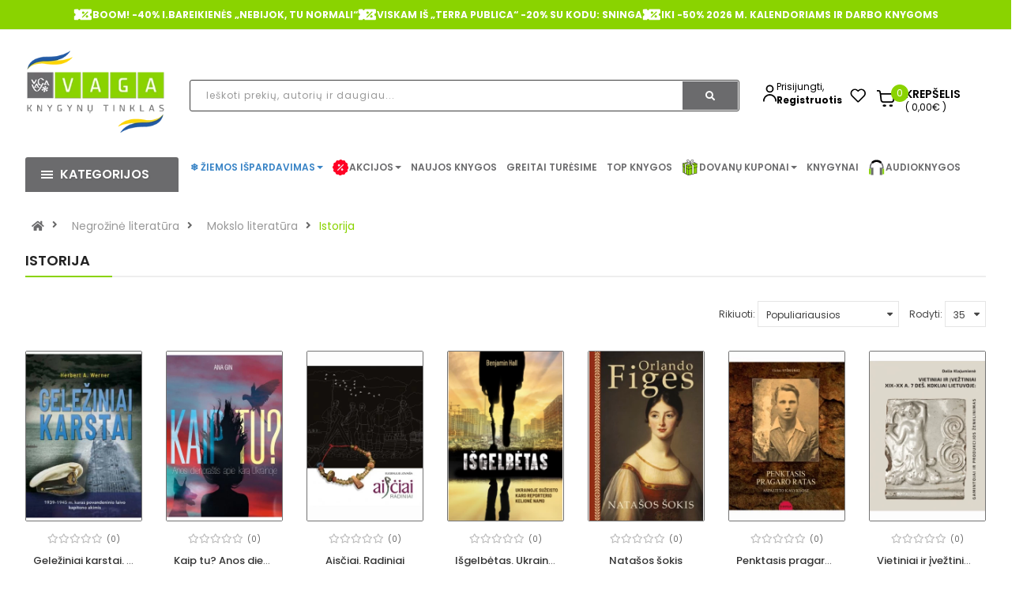

--- FILE ---
content_type: text/html; charset=utf-8
request_url: https://vaga.lt/istorines-knygos?page=10
body_size: 65416
content:
<!DOCTYPE html>
<html dir="ltr" lang="lt" id="guest" class="">
<head>
  <meta charset="UTF-8"/>
  <meta http-equiv="X-UA-Compatible" content="IE=edge">
  <title>Lietuvos ir pasaulio istorijos knygos</title>
  <base href="https://vaga.lt/"/>

   <meta name="robots" content="index"> 			
 	
			

 
			
  <meta name="viewport" content="width=device-width, initial-scale=1">
      <meta name="description" content="Geriausios Lietuvos istorijos knygos ✅ Rusijos ir Vokietijos istorija ✅ Knygos apie tremtį ir Černobylį ✅ Apmokėjimas internetu." />    <!-- Get the screen width --><style>@font-face{font-display:swap;font-family:'Glyphicons Halflings';src:url(https://vaga.lt/catalog/view/javascript/bootstrap/fonts/glyphicons-halflings-regular.eot);src:url(https://vaga.lt/catalog/view/javascript/bootstrap/fonts/glyphicons-halflings-regular.eot?#iefix) format('embedded-opentype'),url(https://vaga.lt/catalog/view/javascript/bootstrap/fonts/glyphicons-halflings-regular.woff2) format('woff2'),url(https://vaga.lt/catalog/view/javascript/bootstrap/fonts/glyphicons-halflings-regular.woff) format('woff'),url(https://vaga.lt/catalog/view/javascript/bootstrap/fonts/glyphicons-halflings-regular.ttf) format('truetype'),url(https://vaga.lt/catalog/view/javascript/bootstrap/fonts/glyphicons-halflings-regular.svg#glyphicons_halflingsregular) format('svg')}
@font-face{font-display:swap;font-family:"Font Awesome 5 Brands";font-style:normal;font-weight:normal;src:url(https://use.fontawesome.com/releases/v5.3.1/webfonts/fa-brands-400.eot);src:url(https://use.fontawesome.com/releases/v5.3.1/webfonts/fa-brands-400.eot?#iefix) format("embedded-opentype"),url(https://use.fontawesome.com/releases/v5.3.1/webfonts/fa-brands-400.woff2) format("woff2"),url(https://use.fontawesome.com/releases/v5.3.1/webfonts/fa-brands-400.woff) format("woff"),url(https://use.fontawesome.com/releases/v5.3.1/webfonts/fa-brands-400.ttf) format("truetype"),url(https://use.fontawesome.com/releases/v5.3.1/webfonts/fa-brands-400.svg#fontawesome) format("svg")}
@font-face{font-display:swap;font-family:"Font Awesome 5 Free";font-style:normal;font-weight:400;src:url(https://use.fontawesome.com/releases/v5.3.1/webfonts/fa-regular-400.eot);src:url(https://use.fontawesome.com/releases/v5.3.1/webfonts/fa-regular-400.eot?#iefix) format("embedded-opentype"),url(https://use.fontawesome.com/releases/v5.3.1/webfonts/fa-regular-400.woff2) format("woff2"),url(https://use.fontawesome.com/releases/v5.3.1/webfonts/fa-regular-400.woff) format("woff"),url(https://use.fontawesome.com/releases/v5.3.1/webfonts/fa-regular-400.ttf) format("truetype"),url(https://use.fontawesome.com/releases/v5.3.1/webfonts/fa-regular-400.svg#fontawesome) format("svg")}
@font-face{font-display:swap;font-family:"Font Awesome 5 Free";font-style:normal;font-weight:900;src:url(https://use.fontawesome.com/releases/v5.3.1/webfonts/fa-solid-900.eot);src:url(https://use.fontawesome.com/releases/v5.3.1/webfonts/fa-solid-900.eot?#iefix) format("embedded-opentype"),url(https://use.fontawesome.com/releases/v5.3.1/webfonts/fa-solid-900.woff2) format("woff2"),url(https://use.fontawesome.com/releases/v5.3.1/webfonts/fa-solid-900.woff) format("woff"),url(https://use.fontawesome.com/releases/v5.3.1/webfonts/fa-solid-900.ttf) format("truetype"),url(https://use.fontawesome.com/releases/v5.3.1/webfonts/fa-solid-900.svg#fontawesome) format("svg")}
</style>
<link rel='stylesheet' href='https://vaga.lt/image/cache/lightning/01084678025fssi_wp.css'/> <style>
      .rudens-ispardavimas > a{
          color:#990000 !important;
      }
      /* devanagari */
    @font-face {
      font-family: 'Poppins';
      font-style: normal;
      font-weight: 300;
      src: url(https://fonts.gstatic.com/s/poppins/v15/pxiByp8kv8JHgFVrLDz8Z11lFc-K.woff2) format('woff2');
      unicode-range: U+0900-097F, U+1CD0-1CF6, U+1CF8-1CF9, U+200C-200D, U+20A8, U+20B9, U+25CC, U+A830-A839, U+A8E0-A8FB;
    }
    /* latin-ext */
    @font-face {
      font-family: 'Poppins';
      font-style: normal;
      font-weight: 300;
      src: url(https://fonts.gstatic.com/s/poppins/v15/pxiByp8kv8JHgFVrLDz8Z1JlFc-K.woff2) format('woff2');
      unicode-range: U+0100-024F, U+0259, U+1E00-1EFF, U+2020, U+20A0-20AB, U+20AD-20CF, U+2113, U+2C60-2C7F, U+A720-A7FF;
    }
    /* latin */
    @font-face {
      font-family: 'Poppins';
      font-style: normal;
      font-weight: 300;
      src: url(https://fonts.gstatic.com/s/poppins/v15/pxiByp8kv8JHgFVrLDz8Z1xlFQ.woff2) format('woff2');
      unicode-range: U+0000-00FF, U+0131, U+0152-0153, U+02BB-02BC, U+02C6, U+02DA, U+02DC, U+2000-206F, U+2074, U+20AC, U+2122, U+2191, U+2193, U+2212, U+2215, U+FEFF, U+FFFD;
    }
    /* devanagari */
    @font-face {
      font-family: 'Poppins';
      font-style: normal;
      font-weight: 400;
      src: url(https://fonts.gstatic.com/s/poppins/v15/pxiEyp8kv8JHgFVrJJbecmNE.woff2) format('woff2');
      unicode-range: U+0900-097F, U+1CD0-1CF6, U+1CF8-1CF9, U+200C-200D, U+20A8, U+20B9, U+25CC, U+A830-A839, U+A8E0-A8FB;
    }
    /* latin-ext */
    @font-face {
      font-family: 'Poppins';
      font-style: normal;
      font-weight: 400;
      src: url(https://fonts.gstatic.com/s/poppins/v15/pxiEyp8kv8JHgFVrJJnecmNE.woff2) format('woff2');
      unicode-range: U+0100-024F, U+0259, U+1E00-1EFF, U+2020, U+20A0-20AB, U+20AD-20CF, U+2113, U+2C60-2C7F, U+A720-A7FF;
    }
    /* latin */
    @font-face {
      font-family: 'Poppins';
      font-style: normal;
      font-weight: 400;
      src: url(https://fonts.gstatic.com/s/poppins/v15/pxiEyp8kv8JHgFVrJJfecg.woff2) format('woff2');
      unicode-range: U+0000-00FF, U+0131, U+0152-0153, U+02BB-02BC, U+02C6, U+02DA, U+02DC, U+2000-206F, U+2074, U+20AC, U+2122, U+2191, U+2193, U+2212, U+2215, U+FEFF, U+FFFD;
    }
    /* devanagari */
    @font-face {
      font-family: 'Poppins';
      font-style: normal;
      font-weight: 500;
      src: url(https://fonts.gstatic.com/s/poppins/v15/pxiByp8kv8JHgFVrLGT9Z11lFc-K.woff2) format('woff2');
      unicode-range: U+0900-097F, U+1CD0-1CF6, U+1CF8-1CF9, U+200C-200D, U+20A8, U+20B9, U+25CC, U+A830-A839, U+A8E0-A8FB;
    }
    /* latin-ext */
    @font-face {
      font-family: 'Poppins';
      font-style: normal;
      font-weight: 500;
      src: url(https://fonts.gstatic.com/s/poppins/v15/pxiByp8kv8JHgFVrLGT9Z1JlFc-K.woff2) format('woff2');
      unicode-range: U+0100-024F, U+0259, U+1E00-1EFF, U+2020, U+20A0-20AB, U+20AD-20CF, U+2113, U+2C60-2C7F, U+A720-A7FF;
    }
    /* latin */
    @font-face {
      font-family: 'Poppins';
      font-style: normal;
      font-weight: 500;
      src: url(https://fonts.gstatic.com/s/poppins/v15/pxiByp8kv8JHgFVrLGT9Z1xlFQ.woff2) format('woff2');
      unicode-range: U+0000-00FF, U+0131, U+0152-0153, U+02BB-02BC, U+02C6, U+02DA, U+02DC, U+2000-206F, U+2074, U+20AC, U+2122, U+2191, U+2193, U+2212, U+2215, U+FEFF, U+FFFD;
    }
    /* devanagari */
    @font-face {
      font-family: 'Poppins';
      font-style: normal;
      font-weight: 600;
      src: url(https://fonts.gstatic.com/s/poppins/v15/pxiByp8kv8JHgFVrLEj6Z11lFc-K.woff2) format('woff2');
      unicode-range: U+0900-097F, U+1CD0-1CF6, U+1CF8-1CF9, U+200C-200D, U+20A8, U+20B9, U+25CC, U+A830-A839, U+A8E0-A8FB;
    }
    /* latin-ext */
    @font-face {
      font-family: 'Poppins';
      font-style: normal;
      font-weight: 600;
      src: url(https://fonts.gstatic.com/s/poppins/v15/pxiByp8kv8JHgFVrLEj6Z1JlFc-K.woff2) format('woff2');
      unicode-range: U+0100-024F, U+0259, U+1E00-1EFF, U+2020, U+20A0-20AB, U+20AD-20CF, U+2113, U+2C60-2C7F, U+A720-A7FF;
    }
    /* latin */
    @font-face {
      font-family: 'Poppins';
      font-style: normal;
      font-weight: 600;
      src: url(https://fonts.gstatic.com/s/poppins/v15/pxiByp8kv8JHgFVrLEj6Z1xlFQ.woff2) format('woff2');
      unicode-range: U+0000-00FF, U+0131, U+0152-0153, U+02BB-02BC, U+02C6, U+02DA, U+02DC, U+2000-206F, U+2074, U+20AC, U+2122, U+2191, U+2193, U+2212, U+2215, U+FEFF, U+FFFD;
    }
    /* devanagari */
    @font-face {
      font-family: 'Poppins';
      font-style: normal;
      font-weight: 700;
      src: url(https://fonts.gstatic.com/s/poppins/v15/pxiByp8kv8JHgFVrLCz7Z11lFc-K.woff2) format('woff2');
      unicode-range: U+0900-097F, U+1CD0-1CF6, U+1CF8-1CF9, U+200C-200D, U+20A8, U+20B9, U+25CC, U+A830-A839, U+A8E0-A8FB;
    }
    /* latin-ext */
    @font-face {
      font-family: 'Poppins';
      font-style: normal;
      font-weight: 700;
      src: url(https://fonts.gstatic.com/s/poppins/v15/pxiByp8kv8JHgFVrLCz7Z1JlFc-K.woff2) format('woff2');
      unicode-range: U+0100-024F, U+0259, U+1E00-1EFF, U+2020, U+20A0-20AB, U+20AD-20CF, U+2113, U+2C60-2C7F, U+A720-A7FF;
    }
    /* latin */
    @font-face {
      font-family: 'Poppins';
      font-style: normal;
      font-weight: 700;
      src: url(https://fonts.gstatic.com/s/poppins/v15/pxiByp8kv8JHgFVrLCz7Z1xlFQ.woff2) format('woff2');
      unicode-range: U+0000-00FF, U+0131, U+0152-0153, U+02BB-02BC, U+02C6, U+02DA, U+02DC, U+2000-206F, U+2074, U+20AC, U+2122, U+2191, U+2193, U+2212, U+2215, U+FEFF, U+FFFD;
    }
  </style>

  <!--[if IE]>
  <meta http-equiv="X-UA-Compatible" content="IE=edge,chrome=1"><![endif]--> <script src="catalog/view/javascript/jquery/jquery-2.1.1.min.js"></script>
<script src="catalog/view/javascript/soconfig/js/jquery.sticky-kit.min.js"></script>
<script src="catalog/view/javascript/so_call_for_price/js/jquery.fancybox.js"></script>
<script src="catalog/view/javascript/so_countdown/js/jquery.cookie.js"></script> <style type="text/css">
            body, #wrapper{font-family:'Poppins', sans-serif}
          </style>
      

        <style type="text/css">

.color-blue-book-icon strong {
  color: rgb(57, 132, 198)
}
/* menu */

.color-green.kaledos a strong {
color: rgb(0, 153, 0) !important;
}


/* end menu*/

.shipping-title-wrapper .shipping-title {
    max-width: 270px;
}

/* product grid */
.products-list .product-grid .product-item-container .right-block p.name {
    margin: 0 0 7px 0;
    font-weight: 500;
}
.product-layout p.name {
    text-overflow: ellipsis;
    white-space: nowrap;
    overflow: hidden;
}
.products-list .product-grid .product-item-container .right-block p.name a {
    color: #333;
    font-size: 13px;
}
.products-list .product-grid .product-item-container .right-block .addToCart {
    background-color: #6B6B6D;
}
/* end product grid */

/* header */
@media (min-width: 1000px) and (max-width: 1500px){
.main-menu-w .megamenu-style-dev {
    width: 100%;
}
}
.main-menu-w .megamenu-style-dev {
    width: 100%;
}
/* end header */

/* footer */
.typefooter-1 .newsletter-footer1 .newsletter .block_content form.signup .form-group .input-box {
    display: none;
}
.typefooter-1 .newsletter-footer1 .newsletter .block_content form.signup .subcribe button, .typefooter-1 .newsletter-footer1 .newsletter .block_content form.signup .form-group .subcribe {
    width: 100%;
}
.typefooter-1 .newsletter-footer1 .newsletter .block_content form.signup .subcribe button {
    border-radius: 5px;
}
.infos-footer img {
    width: 100%;
    height: auto;
}
.checkout-cart .typefooter-1 .footer-top, .checkout-checkout .typefooter-1 .footer-top {
    display: none;
} </style>
  
      <script type="text/javascript">
        <!-- document.addEventListener(&quot;DOMContentLoaded&quot;, function () {
    if (window.location.href.includes(&quot;route=account/register_landing&quot;)) {
        const footer = document.querySelector(&quot;.mobile-footer-main&quot;);
        if (footer) {
            footer.style.display = &quot;none&quot;;
        }
    }
});
//-->
    </script>
  

        <link href="https://vaga.lt/istorines-knygos?page=9" rel="prev" />    <link href="https://vaga.lt/istorines-knygos?page=10" rel="canonical" />    <link href="https://vaga.lt/image/catalog/logotipai/favicon_vaga_min.png" rel="icon" /> <!-- Vieta omnivai -->
<meta name="facebook-domain-verification" content="19csfydbqtfylywpnwqrezamtp4zs0" />

              

              

				 
				
				 				
			
<!-- Facebook Pixel Code -->	<noscript> <img height="1" width="1" style="display:none" src="https://www.facebook.com/tr?id=2940058412939669&ev=PageView&noscript=1"/></noscript>
				<!-- End Facebook Pixel Code --></head>







<body class="product-category ltr layout-1">
                <div id="wrapper" class="wrapper-full banners-effect-3">

    
        

<style>

.rudens-ispardavimas a{
    color:#990000 !important;
}

.input-container {
    display: flex;
    align-items: center;
    margin-bottom: 20px;
}

.product-list {
    display: flex;
    flex-direction: column;
    gap: 15px;
}

.product-item {
    display: flex;
    align-items: center;
    gap: 20px;
    border-bottom: 1px solid #e5e5e5;
    padding-bottom: 15px;
    cursor: pointer;
}

.product-image img {
    width: 60px;
    height: 80px;
    object-fit: cover;
    border-radius: 4px;
}

.product-info {
    display: flex;
    flex-direction: column;
}

.product-info h4 {
    margin: 0;
    font-size: 16px;
    line-height: 1.4;
}

.product-info .product-price {
    font-size: 18px;
    color: green;
    font-weight: bold;
    margin-top: 5px;
}

	.color-sunset.kaledos.with-sub-menu.hover > a::before { 
		content: "🐰"; 
		margin-right: 5px; 
		color: #F5A623; /* The orange color you need */
	}
	.color-sunset.kaledos a strong {
		color: #F5A623 !important;
	}

	.color-sunset > a::before { content: '🐰'; margin-right: 5px; color: #F5A623; }


	.top-header{
		display: flex;
		background-color: #8AD300;
		justify-content: center;
		gap: 30px;
		padding: 7px;
	}
	.top-header-icon{
		display: flex;
		align-items: center;
		gap: 10px;
		color: #fff;
		font-weight: 700;
	}

	li.log.login.auth-wrap {
		padding: 0;
		gap: 8px;
		display: flex;
		align-items: center;
	}
	@media (max-width: 1200px) {
		li.log.login.auth-wrap {
			margin-top: 6px;
		}
	}
	.auth-link {
		display: flex;
		flex-direction: column;
	}
	.auth-link .link-lg {
		font-size: 12px;
		line-height: 17px;
		color: #000000;
		font-weight: 700;
	}
	@media (max-width: 1230px) {
		.top-header-last-section{
			padding-right: 0;
		}
	}
	@media (max-width: 1000px) {
		.top-header-last-section{
			padding-left: 0;
		}
	}
	.auto-wrapper {
		display: flex;
		/*align-items: baseline;*/
		gap: 20px;
		margin-top: 38px;
	}
	.filter-item:hover{
text-decoration: underline !important;
}
</style>

<header
		id="header" class=" variant typeheader-1">	<div class="header-top hidden-compact" style="border-bottom: 1px solid #f1f1f1;display:block;">
				<div
				class="row">
			<!-- <div class="header-top-left col-lg-7 col-md-8 col-sm-6 col-xs-4">
									
								</div> -->
			<div class="header-top-right col-md-12">
				<div class="top-header">
											<div class="top-header-icon" style="animation-delay: 1s;">
															<img src="/image/catalog/top_header/percentage.svg" alt="Icon" class="animate-icon" />
														<span>BOOM! -40%  I.BAREIKIENĖS „NEBIJOK, TU NORMALI“</span>
						</div>
											<div class="top-header-icon" style="animation-delay: 1s;">
															<img src="/image/catalog/top_header/percentage.svg" alt="Icon" class="animate-icon" />
														<span>VISKAM IŠ „TERRA PUBLICA“ -20% SU KODU: SNINGA</span>
						</div>
											<div class="top-header-icon" style="animation-delay: 1s;">
															<img src="/image/catalog/top_header/percentage.svg" alt="Icon" class="animate-icon" />
														<span>IKI -50% 2026 M. KALENDORIAMS IR DARBO KNYGOMS</span>
						</div>
									</div>

							</div>

		</div>
			</div>

		<div class="header-middle ">
		<div class="container">
			<div class="row">
				<div class="navbar-logo col-lg-2 col-md-3 col-sm-4 col-xs-6">
					<div class="logo">
						<a href="/"><img data-s width=250 height=152 class="lazyautosizes lazyloaded" data-sizes="auto" src="https://vaga.lt/image/cache/wp/lp/logotipai/vaga_logo_ukraina_png.webp" data-src="https://vaga.lt/image/cache/wp/lp/logotipai/vaga_logo_ukraina_png.webp" title="knygos pigiau, knygynas internete." alt="knygos pigiau, knygynas internete." sizes="250px"></a>
					</div>
				</div>
				
				<div class="col-lg-7 col-md-6 col-sm-5">
					<div class="search-header-w">
						<div class="icon-search hidden-lg hidden-md hidden-sm">
							<i class="fa fa-search"></i>
						</div>
						
						<div class="input-container">
                            <form id="doofinder-search-form" action="" method="GET" onsubmit="submitSearchForm(); return false;">
                                <input type="text" name="search" id="doofinder-search-input" 
                                    class="autosearch-input form-control background-grey-input search_style" 
                                    placeholder="Ieškoti prekių, autorių ir daugiau..." 
                                    onkeyup="doofinderSearch(this.value);">

                                <button type="button" class="button-search btn btn-default btn-lg search-btn" onclick="submitSearchForm()">
                                    <span class="fa fa-search"></span>
                                </button>
                            </form>
                        </div>




						<!-- Results Container -->
						<div class="row mt-4" style="position: absolute;z-index: 40;background: white;margin-left: 0px;margin-right: 0px;width: 96.8%;">
							<!-- Filters Section -->
							<div class="col-md-6" id="doofinder-filters"></div>

							<!-- Products Section -->
							<div class="col-md-6" id="doofinder-results"></div>
						</div>

					</div>
				</div>
				<div class="col-lg-3 col-md-3 col-sm-3 top-header-last-section">
					<div class="auto-wrapper">
						<ul class="list-inline" >
															<li class="log login auth-wrap">
																		<img src="/image/icons/login-icon.svg" alt="Icon" class="animated-icon" width="17" height="24"/>
									<div class="auth-link">
										<a class="link-lg" href="https://vaga.lt/prisijungti "  style="    font-weight: 400;" >Prisijungti,
										</a>
										<!-- <span class="hidden-md hidden-sm ">arba -->
										</span>
										<a href="https://vaga.lt/registruotis" class="hidden-md hidden-sm link-lg">Registruotis</a>
									</div>
								</li>
													</ul>
						<ul class="wishlist-comp hidden-md hidden-sm hidden-xs" style="padding-top: 0!important;">
							<li class="wishlist hidden-xs">
								<a href="https://vaga.lt/pageidavimai" id="wishlist-total" class="" title="Pageidavimų sąrašas (0) ">
									<img src="/image/icons/heart.svg" alt="fav" height="24" width="20"/>
								</a>
							</li>
						</ul>
						<div class="shopping_cart" style="padding-top: 0!important">
							<div id="" class="btn-shopping-cart">

  <a href="https://vaga.lt/krepselis" data-loading-text="Kraunasi... " class="btn-group top_cart">
    <div class="shopcart" style="display: flex">
      <span class="icon-c" style="background-color: #ffffff; padding-top: 0;">
        <img src="/image/icons/cart-icon.svg" width="22" height="23" alt="cart icon" class="animate-icon"/>
      </span>
      <div class="shopcart-inner">
        <p class="text-shopping-cart">

         Krepšelis
        </p>

        <span class="total-shopping-cart cart-total-full">
           <span  style="background-color: #8AD300;" class="items_cart">0</span><span class="items_cart2"> produktą(us)</span><span class="items_carts">( 0,00€ )</span> 
        </span>
      </div>
    </div>
  </a>
  </div>

						</div>

					</div>
				</div>

			</div>
		</div>
	</div>

	<div class="header-bottom hidden-compact"> <div class="container">
			<div class="row">
				<div class="bottom1 menu-vertical col-lg-2 col-md-3 col-sm-3">
					  <div class="responsive megamenu-style-dev">
		<div class="so-vertical-menu no-gutter">
									<style>
				@keyframes spin {
					0% {
						transform: rotate(0deg);
					}
					100% {
						transform: rotate(360deg);
					}
				}
				.custom-svg-icon {
					display: inline-block;
					vertical-align: middle;
					margin-right: 8px;				}
				@media (max-width: 1455px) {
					.custom-svg-icon {
						margin-right: 1px;
					}
				}
				.rotating-shape {
					animation: spin 4s infinite linear;
					transform-origin: center center;
				}
				.no-spin {
					transform: none;
				}
			</style>
					<nav class="navbar-default">
			<div class=" container-megamenu   vertical  ">
									<div id="menuHeading">
						<div class="megamenuToogle-wrapper">
							<div class="megamenuToogle-pattern">
								<div class="container" style="margin-top:12px">
									<div><span></span><span></span><span></span></div>
									                           Kategorijos                      
								</div>
							</div>
						</div>
					</div>
					<div class="navbar-header">
						<button type="button" id="show-verticalmenu" data-toggle="collapse"  class="navbar-toggle">
							<!-- <span class="icon-bar"></span>
                            <span class="icon-bar"></span>
                            <span class="icon-bar"></span> -->
							<i class="fa fa-bars"></i>
							<span>                           Kategorijos                      </span>
						</button>
					</div>
												<div class="vertical-wrapper">
																		<span id="remove-verticalmenu" class="fa fa-times"></span>
												<div class="megamenu-pattern">
							<div class="container">
								<ul class="megamenu"
									data-transition="slide" data-animationtime="300">
																																																																														
																																																																																																																																																																																																																									<li class="item-vertical  with-sub-menu hover" >
												<p class='close-menu'></p>
																									<a href="https://vaga.lt/negrozine-literatura" class="clearfix" >
											<span>
												<strong style="">Negrožinė literatūra</strong>
											</span>
														
														<b class='fa fa-angle-right' ></b>
													</a>
																																																<div class="sub-menu" data-subwidth ="100">
																											<div class="content">
															<div class="row">
																																																																																																	<div class="col-sm-12">
																																			<div class="html "><div class="col-sm-4 static-menu">
    <div class="menu">
        <ul class="main-category">
            <li><a href="asmeninis-tobulėjimas" class="main-menu">Asmeninis tobulėjimas</a>
                <ul>
                    <li class="hidden"><a href="" class="error">Populiarioji psichologija</a></li>
                    <li><a href="https://vaga.lt/psichologines-knygos">Populiarioji psichologija</a></li><li><a href="vaiku-auklejimas">Vaikų auklėjimas</a></li><li><a href="saviugda-knygos">Saviugda</a></li>
                    <li><a href="tarpusavio-santykiai">Tarpusavio santykiai</a></li>
                    <li><a href="ezoterika">Ezoterika</a></li><li><a href="https://vaga.lt/dovanu-idejos-taro-orakulo-kortos">Taro ir Orakulo kortos</a></li>
                    <li><a href="lietuviu-autoriu-asmeninio-tobulejimo-knygos">Lietuvių autorių asmeninio tobulėjimo knygos</a></li>
                </ul>
            </li>
            <li><a href="gyvenimo-budas-pomegiai" class="main-menu">Gyvenimo būdas, pomėgiai</a>
                <ul>
                    <li><a href="sporto-laisvalaikio-knygos">Gyvenimo būdas, sportas ir laisvalaikis</a></li>
                    <li><a href="menas-architektura-fotografijos-albumai">Menas, mada, fotografija</a></li>
                    <li><a href="keliones-ir-atostogos">Kelionės, atostogos</a></li>
                    <li><a href="knygos-apie-gyvunus">Gamtos pasaulis, naminiai gyvūnai</a></li><li><a href="knygos-apie-soda-floristika-namus">Sodas, daržas, namai</a></li><li><a href="spalvinimas-suaugusiems">Rankdarbiai, spalvinimo knygos suaugusiems</a></li>
                    <li class="hidden"><a href="" class="error">Sodas, daržas, namai</a></li>
                    <li class="hidden"><a href="" class="error">Rankdarbiai, spalvinimo knygos suaugusiems</a></li>
                    <li><a href="lietuviu-autoriu-gyvenimo-budo-pomėgiu-knygos">Lietuvių autorių gyvenimo būdo, pomėgių knygos</a></li>
                </ul>
            </li>
            <li><a href="literaturos-kritika" class="main-menu">Kritiniai straipsniai, publicistika</a></li>
        </ul>
    </div>
</div>

<div class="col-sm-4 static-menu">
    <div class="menu">
        <ul class="main-category">
            <li><a href="sveikata-ir-sveika-gyvensena" class="main-menu">Sveikata, sveika gyvensena</a>
                <ul>
                    <li><a href="medicina">Medicina</a></li><li><a href="medicinos-knygos">Šeimos sveikata</a></li>
                    <li class="hidden"><a href="" class="error">Šeimos sveikata</a></li>
                    <li><a href="sveika-gyvensena-mityba">Sveika gyvensena</a></li>
                    <li><a href="mityba-ir-dietos">Mityba ir dietos</a></li>
                    <li><a href="alternatyvioji-medicina">Alternatyvioji medicina</a></li>
                    <li><a href="lietuviu-autoriu-sveikatos-ir-sveikos-gyvensenos-knygos">Lietuvių autorių sveikatos ir sveikos gyvensenos knygos</a></li>
                </ul>
            </li>
            <li><a href="receptu-kulinarines-knygos" class="main-menu">Maistas, gėrimai, receptai</a>
                <ul>
                    <li><a href="receptu-knygos-gerimai">Receptų knygos, gėrimai</a></li>
                    <li><a href="kulinarija-ir-desertai">Kulinarija, desertai</a></li>
                    <li><a href="virtuves-sefu-ir-zymiu-asmenybiu-knygos">Virtuvės šefų ir žymių asmenybių knygos</a></li>
                    <li><a href="lietuviu-autoriu-kulinarines-knygos">Lietuvių autorių kulinarinės knygos</a></li>
                </ul>
            </li>
        </ul>
    </div>
</div>

<div class="col-sm-4 static-menu">
    <div class="menu">
        <ul class="main-category">
            <li><a href="memuarai-biografijos-dienorasciai" class="main-menu">Biografijos, tikros istorijos</a>
                <ul>
                    <li><a href="lietuviu-biografijos-tikros-istorijos">Lietuvių biografijos, tikros istorijos</a></li>
                    <li><a href="uzsienio-biografijos-tikros-istorijos">Užsienio biografijos, tikros istorijos</a></li>
                </ul>
            </li>
            <li><a href="mokslo-literatura" class="main-menu">Mokslo literatūra</a>
                <ul>
                    <li><a href="enciklopedijos-zinynai-zodynai">Enciklopedijos, žinynai, žodynai</a></li>
                    <li><a href="filosofijos-knygos">Filosofija, etika</a></li>
                    <li><a href="religines-knygos">Religija</a></li>
                    <li><a href="psichologijos-knygos">Psichologija</a></li>
                    <li><a href="edukologija">Edukologija</a></li>
                    <li><a href="socialiniai-mokslai">Socialiniai mokslai</a></li><li><a href="politika-valstybes-valdymas">Politika, valstybės valdymas</a></li><li><a href="ekonomikos-vadybos-knygos">Verslas, ekonomika, vadyba</a></li>
                    <li class="hidden"><a href="" class="error">Politika, valstybės valdymas</a></li>
                    <li class="hidden"><a href="" class="error">Verslas, ekonomika, vadyba</a></li>
                    <li><a href="finansai-apskaita">Finansai, apskaita</a></li>
                    <li><a href="teisine-literatura">Teisė</a></li>
                    <li><a href="etnografija-paprociai-tautosaka">Etnografija, papročiai, tautosaka</a></li>
                    <li><a href="kalbotyra-filologija">Kalbotyra, filologija</a></li>
                    <li><a href="gamtos-ir-tikslieji-mokslai">Gamtos ir tikslieji mokslai</a></li>
                    <li><a href="kompiuterija">Informacinės technologijos</a></li>
                    <li><a href="technika-taikomieji-mokslai">Technika, taikomieji mokslai</a></li>
                    <li><a href="istorines-knygos">Istorija</a></li>
                    <li><a href="turizmas-geografija">Geografija</a></li><li><a href="idomusis-mokslas-literatura">Įdomusis mokslas</a></li>
                    <li><a href="zemelapiai">Žemėlapiai</a></li>
                </ul>
            </li>
        </ul>
    </div>
</div></div>
																																	</div>
																															</div>
														</div>
													</div>
																								</li>
																																																																															
																																																																																																																																																																																																																									<li class="item-vertical  with-sub-menu hover" >
												<p class='close-menu'></p>
																									<a href="https://vaga.lt/grozine-literatura" class="clearfix" >
											<span>
												<strong style="">Grožinė literatūra</strong>
											</span>
														
														<b class='fa fa-angle-right' ></b>
													</a>
																																																<div class="sub-menu" data-subwidth ="100">
																											<div class="content">
															<div class="row">
																																																																																																	<div class="col-sm-12">
																																			<div class="html "><div class="col-sm-4 static-menu">
    <div class="menu">
        <ul class="main-category">
            <li><a href="gyvenimo-istoriju-dramu-romanai" class="main-menu">Gyvenimo istorijos, dramos</a>
                <ul>
                    <li><a href="psichologines-dramos">Psichologinės dramos</a></li>
                    <li><a href="tikros-gyvenimo-istorijos">Tikros gyvenimo istorijos</a></li>
                    <li><a href="istorines-dramos">Istorinės dramos</a></li>
                </ul>
            </li>
            <li><a href="istorine-grozine-literatura" class="main-menu">Istoriniai romanai</a>
                <ul>
                    <li><a href="apie-istorines-asmenybes">Apie istorines asmenybes</a></li>
                    <li><a href="holokausto-tema">Holokausto tema</a></li>
                </ul>
            </li>
            <li><a href="meiles-romanai" class="main-menu">Meilės romanai</a>
                <ul>
                    <li><a href="istoriniai-meiles-romanai">Istoriniai meilės romanai</a></li>
                    <li><a href="erotiniai-romanai">Erotiniai romanai</a></li>
                    <li><a href="jausmu-romanai">Jausmų romanai</a></li>
                </ul>
            </li>
            <li><a href="detektyvai-trileriai" class="main-menu">Detektyvai, trileriai</a>
                <ul>
                    <li><a href="skandinaviski-detektyvai">Skandinaviški detektyvai</a></li>
                    <li><a href="psichologiniai-trileriai">Psichologiniai trileriai</a></li>
                    <li><a href="siaubo-trileriai">Siaubo trileriai</a></li>
                </ul>
            </li>
        </ul>
    </div>
</div>

<div class="col-sm-4 static-menu">
    <div class="menu">
        <ul class="main-category">
            <li><a href="fantastines-knygos" class="main-menu">Fantastika, nuotykiai</a></li>
            <li><a href="poezijos-aforizmu-citatu-knygos" class="main-menu">Poezija, drama, esė</a>
                <ul>
                    <li><a href="lietuviu-autoriu-poezija-drama-ese">Lietuvių autorių</a></li>
                    <li><a href="uzsienio-autoriu-poezija">Užsienio šalių autorių</a></li>
                </ul>
            </li>
            <li><a href="klasikos-knygos" class="main-menu">Klasika</a></li>
            <li><a href="modernioji-grozine-literatura" class="main-menu">Modernioji literatūra</a></li>
            <li><a href="ikvepiancios-istorijos" class="main-menu">Įkvepiančios istorijos saviugdai</a></li>
            <li><a href="lietuviu-autoriu-knygos" class="main-menu">Lietuvių autorių grožinė literatūra</a>
                <ul>
                    <li><a href="lietuviu-autoriu-istoriniai-romanai">Istoriniai romanai</a></li>
                    <li><a href="lietuviu-autoriu-detektyvai-ir-trileriai">Detektyvai ir trileriai</a></li>
                    <li><a href="lietuviu-autoriu-meiles-romanai">Meilės romanai</a></li>
                    <li><a href="https://vaga.lt/lietuviu-autoriu-poezija">Poezija, drama, esė</a></li><li><a href="lietuviu-autoriu-modernioji-literatura">Modernioji literatūra</a></li>
                </ul>
            </li>
        </ul>
    </div>
</div>

<div class="col-sm-4 static-menu">
    <div class="menu">
        <ul>
            <li><a href="populiariausios-grozines-literaturos-knygu-serijos" class="main-menu">Populiariausios knygų serijos</a>
                <ul>
                    <li><a href="ziedu-valdovas">Žiedų valdovas</a></li>
                    <li><a href="serija-petro-imperatore">Petro imperatorė</a></li>
                    <li><a href="serija-silva-rerum">Silva Rerum</a></li>
                </ul>
            </li>
        </ul>
    </div>
</div></div>
																																	</div>
																															</div>
														</div>
													</div>
																								</li>
																																																																															
																																																																																																																																																																																																																									<li class="item-vertical  with-sub-menu hover" >
												<p class='close-menu'></p>
																									<a href="https://vaga.lt/knygos-vaikams-ir-paaugliams" class="clearfix" >
											<span>
												<strong style="">Knygos vaikams ir jaunimui</strong>
											</span>
														
														<b class='fa fa-angle-right' ></b>
													</a>
																																																<div class="sub-menu" data-subwidth ="100">
																											<div class="content">
															<div class="row">
																																																																																																	<div class="col-sm-12">
																																			<div class="html "><div class="col-sm-4 static-menu">
    <div class="menu">
        <ul class="main-category">
            <li><a href="knygos-vaikams-iki-6-metu" class="main-menu">Knygos vaikams iki 6 m.</a>
                <ul>
                    <li><a href="pasakos-ir-pamokancios-istorijos">Pasakos ir pamokančios istorijos</a></li>
                    <li><a href="abeceles-pirmuju-zodziu-knygeles">Abėcėlės, pirmųjų žodžių knygelės</a></li>
                    <li><a href="lytejimo-knygeles">Lytėjimo knygelės</a></li>
                    <li><a href="knygeles-su-garsais">Knygelės su garsais</a></li>
                    <li><a href="delioniu-ir-magnetines-knygeles">Dėlionių ir magnetinės knygelės</a></li>
                    <li><a href="erdvines-knygeles">Erdvinės knygelės</a></li>
                    <li><a href="lavinamosios-ir-uzduociu-knygeles">Lavinamosios ir užduočių knygelės</a></li>
                    <li><a href="spalvinimo-dazymo-lipduku-knygeles">Spalvinimo ir lipdukų knygelės</a></li>
                    <li><a href="lietuviu-autoriu-knygos-vaikams-iki-6-metu">Lietuvių autorių knygos vaikams iki 6 metų</a></li>
                </ul>
            </li>
            <li><a href="knygos-6-10-metu-vaikams" class="main-menu">Knygos vaikams 6-10 m.</a>
                <ul>
                    <li><a href="knygos-vaikams-6-10-rekomenduojami-skaitiniai">Rekomenduojami skaitiniai</a></li>
                    <li><a href="nuotykiai-ir-magiskos-istorijos">Nuotykiai, magiškos istorijos</a></li>
                    <li><a href="enciklopedijos-ir-zinynai-vaikams">Enciklopedijos ir žinynai</a></li>
                    <li><a href="lavinamosios-ir-uzduociu-knygeles-6-10-metu-vaikams">Lavinamosios ir užduočių knygelės</a></li>
                    <li><a href="lietuviu-autoriu-knygos-vaikams-nuo-6-iki-10-metu">Lietuvių autorių knygos vaikams nuo 6 iki 10 metų</a></li>
                </ul>
            </li>
        </ul>
    </div>
</div>

<div class="col-sm-4 static-menu">
    <div class="menu">
        <ul class="main-category">
            <li><a href="knygos-jaunimui" class="main-menu">Knygos paaugliams ir jaunimui</a>
                <ul>
                    <li><a href="rekomenduojami-skaitiniai-paaugliams-ir-jaunimui">Rekomenduojami skaitiniai</a></li>
                    <li><a href="fantastines-knygos-paaugliams-ir-jaunimui">Fantastika</a></li>
                    <li><a href="nuotykiu-knygos-paaugliams-ir-jaunimui">Nuotykiai</a></li>
                    <li><a href="romantines-knygos-paaugliams-ir-jaunimui">Romantika</a></li>
                    <li><a href="komiksai">Komiksai, manga</a></li>
                    <li><a href="lietuviu-autoriu-knygos-paaugliams-jaunimui">Lietuvių autorių knygos paaugliams ir jaunimui</a></li>
                </ul>
            </li>
            <li><a href="lietuviu-autoriu-knygos-vaikams-ir-jaunimui" class="main-menu error">Lietuvių autorių knygos vaikams ir jaunimui</a>
                <ul>
                    <li><a href="lietuviu-autoriu-knygos-vaikams-iki-6-m">Lietuvių autorių knygos vaikams iki 6 metų</a></li>
                    <li><a href="lietuviu-autoriu-knygos-vaikams-nuo-6-iki-10-m">Lietuvių autorių knygos vaikams nuo 6 iki 10 metų</a></li>
                    <li><a href="lietuviu-autoriu-knygos-paaugliams-ir-jaunimui">Lietuvių autorių knygos paaugliams ir jaunimui</a></li>
                </ul>
            </li>
        </ul>
    </div>
</div>

<div class="col-sm-4 static-menu">
    <div class="menu">
        <ul class="main-category">
            <li><a href="populiariausios-knygu-serijos-vaikams-jaunimui" class="main-menu">Populiariausios knygų serijos</a>
                <ul>
                    <li><a href="haris-poteris-dalys">Haris Poteris</a></li>
                    <li><a href="kake-make">Kakė Makė</a></li><li><a href="populiariausiu-knygu-serijos-domas-ir-tomas" style="background-color: rgb(255, 255, 255);">Domas ir Tomas</a></li>
                    <li><a href="troliai-mumiai">Troliai Mumiai</a></li>
                    <li><a href="https://vaga.lt/narnijos-kronikos">Narnijos kronikos</a></li>
                    <li><a href="smagioji-edukacija">Smagioji edukacija</a></li><li><a href="populiariausiu-knygu-serijos-sunyciai-patruliai">Šunyčiai Patruliai</a></li>
                </ul>
            </li>
        </ul>
    </div>
</div></div>
																																	</div>
																															</div>
														</div>
													</div>
																								</li>
																																																																															
																																																																																																																																																																																																																									<li class="item-vertical  with-sub-menu hover" >
												<p class='close-menu'></p>
																									<a href="https://vaga.lt/knygos-anglu-kalba" class="clearfix" >
											<span>
												<strong style="">Knygos anglų kalba</strong>
											</span>
														
														<b class='fa fa-angle-right' ></b>
													</a>
																																																<div class="sub-menu" data-subwidth ="100">
																											<div class="content">
															<div class="row">
																																																																																																	<div class="col-sm-12">
																																			<div class="html "><div class="col-sm-12 static-menu">
    <div class="menu">
        <ul class="main-category">
            <li><a href="knygos-anglu-kalba" class="main-menu">Knygos anglų kalba</a>
                <ul>
                    <li><a href="grozine-literatura-anglu-kalba">Grožinė literatūra anglų kalba</a></li>
                    <li><a href="negrozine-literatura-anglu-kalba">Negrožinė literatūra anglų kalba</a></li>
                    <li><a href="vaiku-ir-jaunimo-literatura-anglu-kalba">Vaikų ir jaunimo literatūra anglų kalba</a></li>
                    <li><a href="komiksai-manga">Komiksai, manga</a></li>
                </ul>
            </li>
        </ul>
    </div>
</div></div>
																																	</div>
																															</div>
														</div>
													</div>
																								</li>
																																																																															
																																																																																																																																																																																																																																														<li class="item-vertical audiobooks with-sub-menu hover" >
												<p class='close-menu'></p>
																									<a href="https://vaga.lt/audioknygos" class="clearfix" >
											<span>
												<strong style="">Audioknygos</strong>
											</span>
														
														<b class='fa fa-angle-right' ></b>
													</a>
																																																<div class="sub-menu" data-subwidth ="100">
																											<div class="content">
															<div class="row">
																																																																																																	<div class="col-sm-12">
																																			<div class="html "><div class="col-sm-12 static-menu">
    <div class="menu">
        <ul class="main-category">
            <li><a href="audioknygos" class="main-menu">Audioknygos</a>
                <ul>
                    <li><a href="audioknygos-klasika">Klasika</a></li>
                    <li><a href="audioknygos-fantastika-ir-nuotykiai">Fantastika, nuotykiai</a></li>
                    <li><a href="audioknygos-saviugda">Saviugda</a></li>
                    <li><a href="audioknygos-filosofija">Filosofija</a></li>
                    <li><a href="audioknygos-pomegiai">Pomėgiai</a></li>
                    <li><a href="audioknygos-vaiku-auklejimas">Vaikų auklėjimas</a></li>
                    <li><a href="audioknygos-biografijos">Biografija</a></li>
                    <li><a href="audioknygos-mokslas">Mokslas</a></li>
                    <li><a href="audioknygos-mokykline-literatura">Mokyklinė literatūra</a></li>
                    <li><a href="audioknygos-mokymosi-programos">Mokymosi programos</a></li>
                    <li><a href="audioknygos-psichologija">Psichologija</a></li>
                    <li><a href="audioknygos-vaikams-ir-jaunimui">Vaikams ir jaunimui</a></li>
                    <li><a href="audioknygos-detektyvai-ir-trileriai">Detektyvai, trileriai</a></li>
                    <li><a href="audioknygos-istorija">Istorija</a></li>
                    <li><a href="audioknygos-romanai">Romanai</a></li>
                    <li><a href="audioknygos-verslas-ekonomika-vadyba">Verslas. Ekonomika. Vadyba.</a></li>
                </ul>
            </li>
        </ul>
    </div>
</div></div>
																																	</div>
																															</div>
														</div>
													</div>
																								</li>
																																																																															
																																																																																																																																																																																																																																														<li class="item-vertical parent with-sub-menu hover" >
												<p class='close-menu'></p>
																									<a href="https://vaga.lt/mokykline-ir-mokomoji-literatura" class="clearfix" >
											<span>
												<strong style="">MOKOMOJI LITERATŪRA</strong>
											</span>
														
														<b class='fa fa-angle-right' ></b>
													</a>
																																																<div class="sub-menu" data-subwidth ="100">
																											<div class="content">
															<div class="row">
																																																																																																	<div class="col-sm-12">
																																			<div class="html "><div class="col-sm-4 static-menu">
    <div class="menu">
        <ul class="main-category">
            <li><a href="pratybos-mokyklai" class="main-menu">Pratybos pagal klases</a>
                <ul>
                    <li><a href="pratybos-1-klasei">Pratybos 1 kl.</a></li>
                    <li><a href="pratybos-2-klasei">Pratybos 2 kl.</a></li>
                    <li><a href="pratybos-3-klasei">Pratybos 3 kl. </a></li>
                    <li><a href="pratybos-4-klasei">Pratybos 4 kl.</a></li>
                    <li><a href="pratybos-5-klasei">Pratybos 5 kl. </a></li>
                    <li><a href="pratybos-6-klasei">Pratybos 6 kl. </a></li>
                    <li><a href="pratybos-7-klasei">Pratybos 7 kl. </a></li>
                    <li><a href="pratybos-8-klasei">Pratybos 8 kl. </a></li>
                    <li><a href="pratybos-9-klasei">Pratybos 9 kl. </a></li>
                    <li><a href="pratybos-10-klasei">Pratybos 10 kl. </a></li>
                    <li><a href="pratybos-11-klasei">Pratybos 11 kl. </a></li>
                    <li><a href="pratybos-12-klasei">Pratybos 12 kl. </a></li>
                </ul>
            </li>
            <li><a href="vadoveliai" class="main-menu">Vadovėliai pagal klases</a>
                <ul>
                    <li><a href="vadoveliai-1-4-klasei">Vadovėliai 1-4 kl.</a></li>
                    <li><a href="vadoveliai-5-8-klasei">Vadovėliai 5-8 kl.</a></li>
                    <li><a href="vadoveliai-9-12-klasei">Vadovėliai 9-12 kl.</a></li>
                </ul>
            </li>
        </ul>
    </div>
</div>

<div class="col-sm-4 static-menu">
    <div class="menu">
        <ul class="main-category">
            <li><a href="pratybos-ir-vadoveliai-pagal-mokomaji-dalyka" class="main-menu">Pratybos ir vadovėliai pagal mokomąjį dalyką</a>
                <ul>
                    <li><a href="pratybos-ir-vadoveliai-lietuviu-kalba-ir-literatura">Lietuvių kalba ir literatūra</a></li>
                    <li><a href="pratybos-ir-vadoveliai-matematika">Matematika</a></li>
                    <li><a href="pratybos-ir-vadoveliai-fizika">Fizika</a></li>
                    <li><a href="pratybos-ir-vadoveliai-chemija">Chemija</a></li>
                    <li><a href="pratybos-ir-vadoveliai-biologija">Biologija</a></li>
                    <li><a href="pratybos-ir-vadoveliai-geografija">Geografija</a></li>
                    <li><a href="pratybos-ir-vadoveliai-istorija">Istorija</a></li>
                    <li><a href="pratybos-ir-vadoveliai-pasaulio-pazinimas">Pasaulio pažinimas</a></li>
                    <li><a href="pratybos-ir-vadoveliai-visuomeninis-ugdymas">Visuomeninis ugdymas</a></li>
                    <li><a href="pratybos-ir-vadoveliai-gamtos-mokslai">Gamtos mokslai</a></li>
                    <li><a href="pratybos-ir-vadoveliai-pilietiskumas">Pilietiškumas</a></li>
                    <li><a href="pratybos-ir-vadoveliai-ekonomika">Ekonomika</a></li>
                    <li><a href="pratybos-ir-vadoveliai-etika">Etika</a></li>
                    <li><a href="pratybos-ir-vadoveliai-tikyba">Tikyba</a></li>
                    <li><a href="pratybos-ir-vadoveliai-muzika">Muzika</a></li>
                    <li><a href="pratybos-ir-vadoveliai-daile">Dailė</a></li>
                    <li><a href="pratybos-ir-vadoveliai-uzsienio-kalbos">Užsienio kalbos</a></li>
                </ul>
            </li>
            <li><a href="pagalbines-priemones-mokymuisi" class="main-menu">Papildoma mokomoji medžiaga</a>
                <ul>
                    <li><a href="pagalbines-priemones-lietuviu-kalba">Lietuvių kalba ir literatūra</a></li>
                    <li><a href="pagalbines-priemones-matematika">Matematika</a></li>
                    <li><a href="pagalbines-priemones-fizika">Fizika</a></li>
                    <li><a href="pagalbines-priemones-chemija">Chemija</a></li>
                    <li><a href="pagalbines-priemones-biologija">Biologija</a></li>
                    <li><a href="pagalbines-priemones-geografijai">Geografija</a></li>
                    <li><a href="pagalbines-priemones-istorijai">Istorija</a></li>
                    <li><a href="pagalbines-priemones-pasaulio-pazinimui">Pasaulio pažinimas</a></li>
                    <li><a href="pagalbines-priemones-pasaulio-pazinimas">Visuomeninis ugdymas</a></li>
                    <li><a href="pagalbines-priemones-gamtos-mokslai">Gamtos mokslai</a></li>
                    <li><a href="pagalbines-priemones-pilietiskumas">Pilietiškumas</a></li>
                    <li><a href="pagalbines-priemones-ekonomika">Ekonomika</a></li>
                    <li><a href="pagalbines-priemones-informatika">Informatika</a></li>
                    <li><a href="pagalbines-priemones-vairavimas">Vairavimas</a></li>
                    <li><a href="pagalbines-priemones-etika">Etika</a></li>
                    <li><a href="pagalbines-priemones-tikyba">Tikyba</a></li>
                    <li><a href="pagalbines-priemones-muzika">Muzika</a></li>
                    <li><a href="pagalbines-priemones-daile">Dailė</a></li>
                    <li><a href="pagalbines-priemones-uzsienio-kalbos">Užsienio kalbos</a></li>
                </ul>
            </li>
            <li><a href="pasiruošimas-egzaminams-testai" class="main-menu">Pasiruošimas egzaminams, testai</a></li>
        </ul>
    </div>
</div>

<div class="col-sm-4 static-menu">
    <div class="menu">
        <ul class="main-category">
            <li><a href="mokytoju-knygos-ir-metodine-literatura" class="main-menu">Mokytojų knygos ir metodinė literatūra</a>
                <ul>
                    <li><a href="metodine-literatura-lietuviu-kalba">Lietuvių kalba ir literatūra</a></li>
                    <li><a href="metodine-literatura-matematika">Matematika</a></li>
                    <li><a href="metodine-literatura-fizika">Fizika</a></li>
                    <li><a href="metodine-literatura-chemija">Chemija</a></li>
                    <li><a href="metodine-literatura-biologija">Biologija</a></li>
                    <li><a href="metodine-literatura-geografija">Geografija</a></li>
                    <li><a href="metodine-literatura-istorija">Istorija</a></li>
                    <li><a href="metodine-literatura-pasaulio-pazinimas">Pasaulio pažinimas</a></li>
                    <li><a href="metodine-literatura-visuomeninis-ugdymas">Visuomeninis ugdymas</a></li>
                    <li><a href="metodine-literatura-pilietiskumas">Pilietiškumas</a></li>
                    <li><a href="metodine-literatura-ekonomika">Ekonomika</a></li>
                    <li><a href="metodine-literatura-informatika">Informatika</a></li>
                    <li><a href="metodine-literatura-etika">Etika</a></li>
                    <li><a href="metodine-literatura-tikyba">Tikyba</a></li>
                    <li><a href="metodine-literatura-muzika">Muzika</a></li>
                    <li><a href="metodine-literatura-daile">Dailė</a></li>
                    <li><a href="metodine-literatura-uzsienio-kalbos">Užsienio kalbos</a></li>
                </ul>
            </li>
            <li><a href="mokomoji-literatura-uzsienio-kalba" class="main-menu">Mokomoji literatūra užsienio kalba</a>
                <ul>
                    <li><a href="mokomoji-literatura-anglu-kalba">Mokomoji literatūra anglų kalba</a></li>
                    <li><a href="mokomoji-literatura-vokieciu-kalba">Mokomoji literatūra vokiečių kalba</a></li>
                    <li><a href="mokomoji-literatura-lenku-kalba">Mokomoji literatūra lenkų kalba</a></li>
                    <li><a href="mokomoji-literatura-rusu-kalba">Mokomoji literatūra rusų kalba</a></li>
                </ul>
            </li>
            <li><a href="priesmokyklinis-ugdymas" class="main-menu">Ikimokyklinis ugdymas</a></li>
        </ul>
    </div>
</div></div>
																																	</div>
																															</div>
														</div>
													</div>
																								</li>
																																																																															
																																																																																																																																																																																																																																														<li class="item-vertical parent with-sub-menu hover" >
												<p class='close-menu'></p>
																									<a href="https://vaga.lt/mokyklines-ir-rastines-prekes" class="clearfix" >
											<span>
												<strong style="">MOKYKLINĖS IR RAŠTINĖS PREKĖS</strong>
											</span>
														
														<b class='fa fa-angle-right' ></b>
													</a>
																																																<div class="sub-menu" data-subwidth ="100">
																											<div class="content">
															<div class="row">
																																																																																																	<div class="col-sm-12">
																																			<div class="html "><div class="col-sm-4 static-menu">
    <div class="menu">
        <ul class="main-category">
            <li><a href="rasymo-reikmenys" class="main-menu">Rašymo priemonės</a>
                <ul>
                    <li><a href="tusinukai">Tušinukai</a></li>
                    <li><a href="geliniai-ir-kiti-rasikliai">Geliniai ir kiti rašikliai</a></li>
                    <li><a href="plunksnakociai">Plunksnakočiai</a></li>
                    <li><a href="kapsules-rasalas-serdeles">Kapsulės, rašalas, šerdelės</a></li>
                    <li><a href="koregavimo-priemonės">Koregavimo priemonės</a></li>
                    <li><a href="zymekliai">Žymekliai</a></li>
                </ul>
            </li>
            <li><a href="piesimo-ir-lipdymo-reikmenys" class="main-menu">Dailės priemonės</a>
                <ul>
                    <li><a href="nespalvoti-piestukai">Nespalvoti pieštukai</a></li>
                    <li><a href="779913-spalvoti-piestukai">Spalvoti pieštukai</a></li>
                    <li><a href="flomasteriai">Flomasteriai</a></li>
                    <li><a href="akvarele">Akvarelė</a></li>
                    <li><a href="guasas">Guašas</a></li>
                    <li><a href="lipdymo-reikmenys">Lipdymo priemonės</a></li>
                    <li><a href="kreida-ir-spalvotos-kreideles">Kreida, spalvotos kreidelės</a></li>
                    <li><a href="kitos-dailes-priemones">Kitos dailės priemonės</a></li>
                </ul>
            </li>
            <li><a href="popieriaus-gaminiai" class="main-menu">Popieriaus gaminiai</a>
                <ul>
                    <li><a href="piešimo-akvareliniai-braizymo-sasiuviniai">Piešimo, akvareliniai, braižymo sąsiuviniai</a></li>
                    <li><a href="spalvotas-popierius-ir-kartonas">Spalvotas popierius, kartonas</a></li>
                    <li><a href="biuro-popierius">Biuro popierius</a></li>
                    <li><a href="kiti-popieriaus-gaminiai">Kiti popieriaus gaminiai</a></li>
                </ul>
            </li>
        </ul>
    </div>
</div>

<div class="col-sm-4 static-menu">
    <div class="menu">
        <ul class="main-category">
            <li><a href="darbo-stalo-reikmenys" class="main-menu">Darbo stalo reikmenys</a>
                <ul>
                    <li><a href="droztukai-trintukai">Drožtukai, trintukai</a></li>
                    <li><a href="kanceliarijos-rinkiniai">Kanceliarijos rinkiniai</a></li>
                    <li><a href="skaiciuotuvai">Skaičiuotuvai</a></li>
                    <li><a href="klijai-ir-klijavimo-juostos">Klijai ir klijavimo juostos</a></li>
                    <li><a href="zirkles">Žirklės</a></li>
                    <li><a href="segikliai-ir-savarzeles">Segikliai ir sąvaržėlės</a></li>
                    <li><a href="uzrasu-lapeliai-ir-popieriniai-zymekliai">Užrašų lapeliai ir popieriniai žymekliai</a></li>
                    <li><a href="liniuotės-matlankiai-trikampiai-skriestuvai">Liniuotės, matlankiai, trikampiai, skriestuvai</a></li>
                    <li><a href="kiti-darbo-stalo-reikmenys">Kiti darbo stalo reikmenys</a></li>
                </ul>
            </li>
            <li><a href="kuprines-penalai-sportiniai-krepsiai" class="main-menu">Kuprinės, penalai ir krepšiai</a>
                <ul>
                    <li><a href="kuprines">Kuprinės</a></li>
                    <li><a href="penalai">Penalai</a></li>
                    <li><a href="spportiniai-krepsiai">Sportiniai krepšiai</a></li>
                    <li><a href="juosmens-krepsiai">Juosmens krepšiai</a></li>
                    <li><a href="kompiuterio-krepsiai-ir-deklai">Kompiuterio krepšiai ir dėklai</a></li>
                </ul>
            </li>
        </ul>
    </div>
</div>

<div class="col-sm-4 static-menu">
    <div class="menu">
        <ul class="main-category">
            <li><a href="sasiuviniai" class="main-menu">Sąsiuviniai</a>
                <ul>
                    <li><a href="sasiuviniai-pradinukams">Sąsiuviniai pradinukams</a></li>
                    <li><a href="kiti-12-lapu-sasiuviniai">Kiti 12 lapų sąsiuviniai</a></li>
                    <li><a href="sasiuviniai-nuo-24-lapu">Sąsiuviniai nuo 24 lapų</a></li>
                    <li><a href="sasiuviniai-darbui-ir-biurui">Sąsiuviniai darbui ir biurui</a></li>
                    <li><a href="bloknotai">Blonknotai</a></li>
                    <li><a href="sasiuviniu-lipdukai">Sąsiuvinių lipdukai</a></li>
                    <li><a href="kiti-sasiuviniai">Kiti sąsiuviniai</a></li>
                </ul>
            </li>
            <li><a href="aplankalai-ir-segtuvai" class="main-menu">Aplankalai ir segtuvai</a>
                <ul>
                    <li><a href="aplankalai">Aplankalai</a></li>
                    <li><a href="segtuvai">Segtuvai</a></li>
                    <li><a href="segtuveliai">Segtuvėliai</a></li>
                    <li><a href="imautės">Įmautės</a></li>
                    <li><a href="deklai">Dėklai</a></li>
                    <li><a href="kiti-dokumentu-laikymo-deklai">Kiti dokumentų laikymo dėklai</a></li>
                </ul>
            </li>
            <li><a href="ivairios-prekes-mokyklai" class="main-menu">Įvairios prekės mokyklai</a>
                <ul>
                    <li><a href="atsvaitai-ir-sviesa-atspindincios-liemenes">Atšvaitai</a></li>
                    <li><a href="mokyklines-dudeles">Mokyklinės dūdelės</a></li>
                    <li><a href="vaikiskos-gertuves">Vaikiškos gertuvės</a></li>
                    <li><a href="vaikiskos-pietu-ir-maisto-dezutes">Vaikiškos pietų ir maisto dėžutės</a></li>
                    <li><a href="gaubliai">Gaubliai</a></li>
                    <li><a href="kitos-prekes-mokyklai">Kitos prekės mokyklai</a></li>
                </ul>
            </li>
        </ul>
    </div>
</div></div>
																																	</div>
																															</div>
														</div>
													</div>
																								</li>
																																																																															
																																																																																																																																																																																																																																														<li class="item-vertical parent with-sub-menu hover" >
												<p class='close-menu'></p>
																									<a href="https://vaga.lt/dovanu-idejos" class="clearfix" >
											<span>
												<strong style="">DOVANŲ IDĖJOS</strong>
											</span>
														
														<b class='fa fa-angle-right' ></b>
													</a>
																																																<div class="sub-menu" data-subwidth ="100">
																											<div class="content">
															<div class="row">
																																																																																																	<div class="col-sm-12">
																																			<div class="html "><div class="col-sm-4 static-menu">
    <div class="menu">
        <ul class="main-category">
            <li><a href="suvenyrai-su-lt-atributika" class="main-menu">Lietuviška atributika ir suvenyrai</a>
                <ul>
                    <li><a href="veliavos">Vėliavos</a></li>
                    <li><a href="suvenyrai-ir-aksesuarai-su-LT-atributika">Suvenyrai ir aksesuarai su LT atributika</a></li>
                </ul>
            </li>
            <li><a href="knygos-apie-lietuva" class="main-menu error">Knygos apie Lietuvą</a></li>
            <li><a href="suvenyrai-dovanos-ir-aksesuarai" class="main-menu">Jaukiems namams</a>
                <ul>
                    <li><a href="namu-kvapai">Namų kvapai</a></li>
                    <li><a href="zvakes-zvakides">Žvakės, žvakidės </a></li>
                    <li><a href="kosmetika-ir-parfumerija">Kosmetika, parfumerija</a></li>
                    <li><a href="nuotrauku-albumai">Nuotraukų albumai</a></li><li><a href="https://vaga.lt/garso-ir-vaizdo-irasai">Vinilinės plokštelės</a></li>
                    <li><a href="gertuves">Gertuvės</a></li>
                    <li><a href="ivairus-indai">Įvairūs indai </a></li>
                    <li><a href="maisto-dezutes">Maisto dėžutės</a></li>
                    <li><a href="kitos-interjero-detales">Kitos interjero detalės</a></li>
                    <li><a href="kitos-dovanos-namams">Kitos dovanos namams</a></li>
                </ul>
            </li>
        </ul>
    </div>
</div>

<div class="col-sm-4 static-menu">
    <div class="menu">
        <ul class="main-category">
            <li><a href="tekstile-ir-aksesuarai" class="main-menu">Tekstilė ir aksesuarai</a>
                <ul>
                    <li><a href="kosmetines-ir-pinigines">Kosmetinės ir piniginės</a></li>
                    <li><a href="kelioniniai-deklai">Kelioniniai dėklai</a></li><li><a href="galanterijos-prekes">Galanterija</a></li>
                    <li class="hidden"><a href="" class="error">Galanterija</a></li>
                    <li><a href="akiniu-deklai">Akinių dėklai</a></li>
                    <li><a href="pirkiniu-krepšiai-ir-maiseliai">Pirkinių krepšiai ir maišeliai</a></li>
                    <li><a href="779958-kojines">Kojinės</a></li>
                    <li><a href="kiti-aksesuarai">Kiti aksesuarai</a></li></ul></li></ul><p></p><ul></ul><p></p><ul><li><a href="https://vaga.lt/dovanu-idejos-taro-orakulo-kortos" class="main-menu" style="background-color: rgb(255, 255, 255); outline: 0px;">Taro ir orakulo kortos</a></li></ul><ul><li><a href="sventine-atributika" class="main-menu">Šventinė atributika</a>
                <ul>
                    <li><a href="atvirukai">Atvirukai ir vokai</a></li>
                    <li><a href="dovanu-pakavimo-popierius">Dovanų pakavimo popierius</a></li>
                    <li><a href="juosteles-ir-kaspinai">Juostelės ir kaspinai</a></li>
                    <li><a href="dovanu-maiseliai">Dovanų maišeliai</a></li>
                    <li><a href="sventiniai-aksesuarai">Šventiniai aksesuarai</a></li>
                </ul>
            </li>
        </ul>
    </div>
</div>

<div class="col-sm-4 static-menu">
    <div class="menu">
        <ul class="main-category">
            <li><a href="maloniam-skaitymui" class="main-menu">Maloniam skaitymui</a>
                <ul>
                    <li><a href="skaitymo-lempos">Skaitymo lempos</a></li>
                    <li><a href="https://vaga.lt/skirtukai-knygoms">Skirtukai ir knygų aksesuarai</a></li>
                    <li><a href="skaitymo-akiniai">Skaitymo akiniai</a></li>
                </ul>
            </li>
            <li><a href="kalendoriai-ir-darbo-knygos" class="main-menu">Darbo knygos ir kalendoriai</a>
                <ul>
                    <li><a href="darbo-knygos">Darbo knygos</a></li>
                    <li><a href="uzrasines">Užrašinės</a></li>
                    <li><a href="sieniniai-kalendoriai">Kalendoriai</a></li>
                </ul>
            </li>
            <li><a href="uzkandziai" class="main-menu">Saldžios dovanos</a>
                <ul>
                    <li><a href="sokoladai-saldumynai">Šokoladai, saldumynai</a></li>
                    <li><a href="dziovinti-vaisiai-riesutai">Džiovinti vaisiai, riešutai</a></li>
                    <li><a href="kava-ir-arbata">Kava ir arbata</a></li>
                    <li><a href="saldus-rinkiniai">Saldūs rinkiniai</a></li>
                </ul>
            </li>
        </ul>
    </div>
</div></div>
																																	</div>
																															</div>
														</div>
													</div>
																								</li>
																																																																															
																																																																																																																																																																																																																																														<li class="item-vertical parent with-sub-menu hover" >
												<p class='close-menu'></p>
																									<a href="https://vaga.lt/zaislai-deliones-konstruktoriai-ir-zaidimai" class="clearfix" >
											<span>
												<strong style="">ŽAISLAI IR ŽAIDIMAI</strong>
											</span>
														
														<b class='fa fa-angle-right' ></b>
													</a>
																																																<div class="sub-menu" data-subwidth ="100">
																											<div class="content">
															<div class="row">
																																																																																																	<div class="col-sm-12">
																																			<div class="html "><div class="col-sm-4 static-menu">
    <div class="menu">
        <ul class="main-category">
            <li><a href="stalo-zaidimai" class="main-menu">Stalo žaidimai</a>
                <ul>
                    <li><a href="klasikiniai-zaidimai">Klasikiniai žaidimai</a></li>
                    <li><a href="seimos-stalo-zaidimai">Šeimos stalo žaidimai</a></li>
                    <li><a href="korteliu-zaidimai">Kortelių žaidimai</a></li>
                    <li><a href="779979-kortos">Kortos</a></li>
                    <li><a href="kiti-stalo-zaidimai">Kiti stalo žaidimai</a></li>
                </ul>
            </li>
            <li><a href="zaislai" class="main-menu">Žaislai</a>
                <ul>
                    <li><a href="pliusiniai-zaislai">Pliušiniai žaislai, figurėlės</a></li>
                    <li><a href="leles">Lėlės</a></li>
                    <li><a href="zaislai-transporto-priemones">Transporto priemonės</a></li>
                    <li><a href="konstruktoriai">Konstruktoriai</a></li>
                    <li><a href="zaislai-kudikiams">Žaislai kūdikiams </a></li>
                    <li><a href="hobio-prekes">Hobio prekės</a></li>
                    <li><a href="lauko-zaislai">Lauko žaislai</a></li>
                    <li><a href="kiti-zaislai">Kiti žaislai</a></li>
                </ul>
            </li>
        </ul>
    </div>
</div>

<div class="col-sm-4 static-menu">
    <div class="menu">
        <ul class="main-category">
            <li><a href="lavinamieji-zaislai-ir-rinkiniai" class="main-menu">Lavinamieji žaislai ir rinkiniai </a>
                <ul>
                    <li><a href="abeceles-kalbos-lavinimas">Abėcėlės, kalbos lavinimas</a></li>
                    <li><a href="atminties-lavinimui">Atminties lavinimui</a></li>
                    <li><a href="socialiniams-igudziams">Socialiniams įgūdžiams</a></li>
                    <li><a href="loginiai-ir-matematiniai">Loginiai ir matematiniai</a></li>
                    <li><a href="motorikai">Motorikai</a></li>
                    <li><a href="galvosukiai">Kiti lavinamieji užsiėmimai</a></li>
                </ul>
            </li>
            <li><a href="kurybiniai-zaidimai-ir-rinkiniai" class="main-menu">Kūrybiniai žaidimai ir rinkiniai</a>
                <ul>
                    <li><a href="kurybiniai-papuosalu-rinkiniai">Kūrybiniai papuošalų rinkiniai</a></li>
                    <li><a href="779994-tapyba-pagal-skaicius">Tapyba pagal skaičius</a></li>
                    <li><a href="modelinas-kinetinis-smėlis">Modelinas, kinetinis smėlis</a></li>
                    <li><a href="lipdukai-tatuiruotes">Lipdukai, tatuiruotės</a></li>
                    <li><a href="kiti-kurybiniai-uzsiemimai">Kiti kūrybiniai užsiėmimai</a></li>
                </ul>
            </li>
        </ul>
    </div>
</div>

<div class="col-sm-4 static-menu">
    <div class="menu">
        <ul class="main-category">
            <li><a href="deliones" class="main-menu">Dėlionės</a></li></ul><ul class="main-category">
            <li class=""><a href="https://vaga.lt/pagal-amziaus-grupes-zaislai-deliones-konstruktoriai-zaidimai" class="main-menu" onclick="return false;">Pagal amžių</a>
                <ul>
                    <li><a href="zaislai-deliones-konstruktoriai-zaidimai-iki-3-metu">Iki 3 metų</a></li><li><a href="zaislai-deliones-konstruktoriai-zaidimai-nuo-3-metu">Nuo 3 metų</a></li>
                    <li><a href="zaislai-deliones-konstruktoriai-zaidimai-3-5-metai">3-5 metai</a></li>
                    <li><a href="zaislai-deliones-konstruktoriai-zaidimai-6-8-metai">6-8 metai</a></li>
                    <li><a href="zaislai-deliones-konstruktoriai-zaidimai-9-12-metai">9-12 metų</a></li>
                    <li><a href="zaislai-deliones-konstruktoriai-zaidimai-jaunimui">Jaunimui</a></li>
                    <li><a href="zaislai-deliones-konstruktoriai-zaidimai-suaugusiems">Suaugusiems</a></li>
                </ul>
            </li>
        </ul>
    </div>
</div></div>
																																	</div>
																															</div>
														</div>
													</div>
																								</li>
																																																																															
																																																																																																																																																																																																																																														<li class="item-vertical parent with-sub-menu hover" >
												<p class='close-menu'></p>
																									<a href="#" class="clearfix" >
											<span>
												<strong style="">VISKAS NAMAMS</strong>
											</span>
														
														<b class='fa fa-angle-right' ></b>
													</a>
																																																<div class="sub-menu" data-subwidth ="100">
																											<div class="content">
															<div class="row">
																																																																																																	<div class="col-sm-12">
																																			<div class="html "><div class="col-sm-12 static-menu">
    <div class="menu">
        <ul class="main-category">
            <li><a href="viskas-namams" class="main-menu" onclick="return false;">Viskas namams</a>
                <ul>
                    <li><a href="namu-kvapai" class="error">Namų kvapai</a></li>
                    <li><a href="zvakes-zvakides" class="error">Žvakės, žvakidės </a></li>
                    <li><a href="kosmetika-ir-parfumerija">Kosmetika, parfumerija</a></li>
                    <li><a href="nuotrauku-albumai">Nuotraukų albumai</a></li>
                    <li><a href="gertuves">Gertuvės</a></li>
                    <li><a href="ivairus-indai">Kiti indai </a></li>
                    <li><a href="maisto-dezutes">Maisto dėžutės</a></li>
                    <li><a href="kitos-interjero-detales">Kitos interjero detalės</a></li><li><a href="garso-ir-vaizdo-irasai">Vinilinės plokštelės</a></li><li><a href="https://vaga.lt/elektronika">Elektronika</a></li>
                    <li class="hidden"><a href="" class="error">Vinilinės plokštelės</a></li>
                    <li class="hidden"><a href="" class="error">Elektronika </a></li>
                </ul>
            </li>
        </ul>
    </div>
</div></div>
																																	</div>
																															</div>
														</div>
													</div>
																								</li>
																											</ul>
							</div>
						</div>
					</div>
				</div>
		</nav>
			</div>
	</div>	</div>

				<div class="main-menu-w col-lg-10 col-md-9 col-sm-9">
					  <div class="responsive megamenu-style-dev">
								<style>
				@keyframes spin {
					0% {
						transform: rotate(0deg);
					}
					100% {
						transform: rotate(360deg);
					}
				}
				.custom-svg-icon {
					display: inline-block;
					vertical-align: middle;
					margin-right: 8px;				}
				@media (max-width: 1455px) {
					.custom-svg-icon {
						margin-right: 1px;
					}
				}
				.rotating-shape {
					animation: spin 4s infinite linear;
					transform-origin: center center;
				}
				.no-spin {
					transform: none;
				}
			</style>
					<nav class="navbar-default">
			<div class=" container-megamenu   horizontal ">
									<div class="navbar-header">
						<button type="button" id="show-megamenu" data-toggle="collapse"  class="navbar-toggle">
							<span class="icon-bar"></span>
							<span class="icon-bar"></span>
							<span class="icon-bar"></span>
						</button>
					</div>
													<div class="megamenu-wrapper">
																			<span id="remove-megamenu" class="fa fa-times"></span>
												<div class="megamenu-pattern">
							<div class="container">
								<ul class="megamenu"
									data-transition="slide" data-animationtime="500">
																																																																																																																																																																																	
																																																																																																																																																																																																																																														<li class="color-blue bold with-sub-menu hover" >
												<p class='close-menu'></p>
																									<a href="https://vaga.lt/ziemos-ispardavimas-iki-70" class="clearfix" >
														<strong style="">
															❄️ ŽIEMOS IŠPARDAVIMAS
														</strong>
														
														<b class='caret'></b>
													</a>
																																					<div class="sub-menu" style="width: 100%">
														<div class="content">
															<div class="row">
																																																																																																	<div class="col-sm-12">
																																			<div class="html ">
																			<p><span style="font-size: 24px;"><b><span style="font-size: 18px;">❄️</span><span style="font-size: 14px;"><span style="font-size: 18px;">&nbsp;</span>&nbsp;</span></b></span><span style="font-size: 14px; background-color: rgb(57, 132, 198);"><b><font color="#3984c6"><span style="font-size: 12px;">&nbsp;</span></font><font color="#ffffff"><span style="font-size: 12px;">&nbsp;ŽIEMOS IŠPARDAVIMAS </span></font><font color="#3984c6"><span style="font-size: 12px;">&nbsp;</span></font></b></span>&nbsp;&nbsp;<span style="background-color: rgb(255, 255, 255);"><font color="#9cc6ef">&nbsp;</font></span><span style="font-size: 11px;"><span style="background-color: rgb(255, 255, 255);"><font color="#9cc6ef">▶︎</font></span><font color="#6ba54a">&nbsp; </font></span><span style="font-size: 14px;"><b><a href="https://vaga.lt/ziemos-ispardavimas-iki-70-knygos-iki-5-euru">Knygos iki 5,00€!</a></b></span></p>
																		</div>
																																	</div>
																																																															</div><div class="border"></div><div class="row">
																																<div class="col-sm-12">
																																			<div class="html ">
																			<p><span style="font-size: 24px;"><b><span style="font-size: 18px;">❄️</span><span style="font-size: 14px;"><span style="font-size: 18px;">&nbsp;</span>&nbsp;</span></b></span><span style="font-size: 14px; background-color: rgb(57, 132, 198);"><b><font color="#3984c6"><span style="font-size: 12px;">&nbsp;</span></font><font color="#ffffff"><span style="font-size: 12px;">&nbsp;ŽIEMOS IŠPARDAVIMAS&nbsp;</span></font><font color="#3984c6"><span style="font-size: 12px;">&nbsp;</span></font></b></span><span style="font-size: 14px; background-color: rgb(57, 132, 198);"><b><font color="#3984c6"><span style="font-size: 12px;">&nbsp;</span></font></b></span>&nbsp; &nbsp;<span style="color: rgb(156, 198, 239); font-size: 11px;">▶︎</span><span style="font-size: 11px;"><font color="#6ba54a">&nbsp;&nbsp;</font></span><b><a href="https://vaga.lt/ziemos-ispardavimas-iki-70-knygos-nuo-5-iki-10-euru"><span style="font-size: 14px;">Knygos nuo 5,00€ iki 10,00€!&nbsp;</span></a><font color="#6ba54a" style="font-size: 11px;"><a href="https://vaga.lt/ziemos-ispardavimas-iki-70-knygos-nuo-5-iki-10-euru"><span style="font-size: 14px;">&nbsp;&nbsp;</span></a></font></b><b style="font-size: 14px;"></b></p>
																		</div>
																																	</div>
																																																															</div><div class="border"></div><div class="row">
																																<div class="col-sm-12">
																																			<div class="html ">
																			<p><span style="font-size: 24px;"><b><span style="font-size: 18px;">❄️</span><span style="font-size: 14px;"><span style="font-size: 18px;">&nbsp;</span>&nbsp;</span></b></span><span style="font-size: 14px; background-color: rgb(57, 132, 198);"><b><font color="#3984c6"><span style="font-size: 12px;">&nbsp;</span></font><font color="#ffffff"><span style="font-size: 12px;">&nbsp;ŽIEMOS IŠPARDAVIMAS&nbsp;</span></font><font color="#3984c6"><span style="font-size: 12px;">&nbsp;</span></font></b></span>&nbsp; &nbsp;<span style="color: rgb(156, 198, 239); font-size: 11px;">▶︎</span><span style="font-size: 11px;"><font color="#6ba54a">&nbsp;&nbsp;</font></span><span style="font-size: 14px;"><b><a href="https://vaga.lt/ziemos-ispardavimas-iki-70-knygos-nuo-10-iki-15-euru">Knygos nuo 10,00€ iki&nbsp;</a></b></span><b style="font-size: 14px;"><a href="https://vaga.lt/ziemos-ispardavimas-iki-70-knygos-nuo-10-iki-15-euru" style="color: rgb(20, 98, 140); outline: 0px;">15,00€</a></b><b style="font-size: 14px;"><a href="https://vaga.lt/ziemos-ispardavimas-iki-70-knygos-nuo-10-iki-15-euru">!</a></b></p>
																		</div>
																																	</div>
																																																															</div><div class="border"></div><div class="row">
																																<div class="col-sm-12">
																																			<div class="html ">
																			<p><span style="font-size: 24px;"><b><span style="font-size: 18px;">❄️</span><span style="font-size: 14px;"><span style="font-size: 18px;">&nbsp;</span>&nbsp;</span></b></span><span style="font-size: 14px; background-color: rgb(57, 132, 198);"><b><font color="#3984c6"><span style="font-size: 12px;">&nbsp;</span></font><font color="#ffffff"><span style="font-size: 12px;">&nbsp;ŽIEMOS IŠPARDAVIMAS&nbsp;</span></font><font color="#3984c6"><span style="font-size: 12px;">&nbsp;</span></font></b></span><span style="font-size: 14px; background-color: rgb(57, 132, 198);"><b><font color="#3984c6"><span style="font-size: 12px;">&nbsp;</span></font></b></span>&nbsp;&nbsp;<span style="color: rgb(156, 198, 239); font-size: 11px;">▶︎</span><span style="font-size: 11px;"><font color="#6ba54a">&nbsp;&nbsp;</font></span><span style="font-size: 14px;"><b><a href="https://vaga.lt/ziemos-ispardavimas-iki-70-knygos-nuo-15-euru">Knygos nuo 15,00€!</a></b></span></p>
																		</div>
																																	</div>
																																																															</div><div class="border"></div><div class="row">
																																<div class="col-sm-12">
																																			<div class="html color-blue bold">
																			<p><span style="font-size: 24px;"><b><span style="font-size: 18px;">❄️</span><span style="font-size: 14px;"><span style="font-size: 18px;">&nbsp;</span>&nbsp;</span></b></span><span style="font-size: 14px; background-color: rgb(57, 132, 198);"><b><font color="#3984c6"><span style="font-size: 12px;">&nbsp;</span></font><span style="font-size: 12px;"><font color="#ffffff">&nbsp;ŽIEMOS IŠPARDAVIMAS&nbsp;</font><font color="#3984c6">&nbsp;</font></span></b></span>&nbsp;&nbsp;<span style="color: rgb(156, 198, 239); font-size: 11px;">▶︎</span><span style="font-size: 11px;"><font color="#6ba54a">&nbsp; </font></span><span style="font-size: 14px;"><b><a href="https://vaga.lt/ziemos-ispardavimas-iki-70">Visos ŽIEMOS IŠPARDAVIMO knygos. Nuolaidos knygoms iki -70%!</a></b></span></p>
																		</div>
																																	</div>
																															</div>
														</div>
													</div>
																							</li>
																																																																															
																																																																																																																																																																																																																																																																																																					<li class="menu-layouts with-sub-menu hover" >
												<p class='close-menu'></p>
																									<a href="https://vaga.lt/knygos-pigiau-ispardavimas" class="clearfix" >
														<strong style="">
															<svg class="custom-svg-icon" width="20" height="20" viewBox="0 0 20 20" fill="none" xmlns="http://www.w3.org/2000/svg">
        <g class="rotating-shape">
         <path d="M11.4298 0.630969C11.6783 0.904193 11.9999 1.10035 12.3566 1.19615C12.7132 1.29194 13.0899 1.28334 13.4418 1.17136C13.6987 1.08584 13.9708 1.05539 14.2403 1.082C14.5098 1.1086 14.7707 1.19166 15.006 1.32577C15.2412 1.45987 15.4456 1.64202 15.6059 1.86036C15.7661 2.0787 15.8785 2.32833 15.9359 2.593C16.0119 2.95463 16.1915 3.28632 16.4528 3.54761C16.7141 3.80891 17.0458 3.98851 17.4074 4.06452C17.6721 4.12187 17.9217 4.23431 18.14 4.39453C18.3584 4.55475 18.5405 4.75914 18.6746 4.99442C18.8087 5.2297 18.8918 5.49058 18.9184 5.76008C18.945 6.02959 18.9145 6.30167 18.829 6.55863C18.7181 6.91062 18.71 7.28698 18.8057 7.64341C18.9015 7.99984 19.097 8.32151 19.3694 8.57054C19.568 8.75205 19.7267 8.97294 19.8352 9.21913C19.9437 9.46533 19.9998 9.73144 19.9998 10.0005C19.9998 10.2696 19.9437 10.5357 19.8352 10.7819C19.7267 11.0281 19.568 11.249 19.3694 11.4305C19.0962 11.6789 18.9 12.0005 18.8042 12.3572C18.7084 12.7138 18.717 13.0905 18.829 13.4424C18.9145 13.6993 18.945 13.9714 18.9184 14.2409C18.8918 14.5104 18.8087 14.7713 18.6746 15.0066C18.5405 15.2419 18.3584 15.4463 18.14 15.6065C17.9217 15.7667 17.6721 15.8791 17.4074 15.9365C17.0458 16.0125 16.7141 16.1921 16.4528 16.4534C16.1915 16.7147 16.0119 17.0464 15.9359 17.408C15.8785 17.6727 15.7661 17.9223 15.6059 18.1406C15.4456 18.359 15.2412 18.5411 15.006 18.6752C14.7707 18.8093 14.5098 18.8924 14.2403 18.919C13.9708 18.9456 13.6987 18.9152 13.4418 18.8296C13.0898 18.7187 12.7134 18.7106 12.357 18.8064C12.0005 18.9021 11.6789 19.0977 11.4298 19.37C11.2483 19.5686 11.0275 19.7273 10.7813 19.8358C10.5351 19.9443 10.2689 20.0004 9.99989 20.0004C9.73083 20.0004 9.46472 19.9443 9.21852 19.8358C8.97232 19.7273 8.75144 19.5686 8.56993 19.37C8.3215 19.0968 7.99985 18.9006 7.64321 18.8048C7.28656 18.7091 6.90992 18.7177 6.55802 18.8296C6.30106 18.9152 6.02898 18.9456 5.75947 18.919C5.48997 18.8924 5.22909 18.8093 4.99381 18.6752C4.75853 18.5411 4.55413 18.359 4.39392 18.1406C4.2337 17.9223 4.12126 17.6727 4.06391 17.408C3.9879 17.0464 3.8083 16.7147 3.547 16.4534C3.28571 16.1921 2.95402 16.0125 2.59239 15.9365C2.32772 15.8791 2.07809 15.7667 1.85975 15.6065C1.64141 15.4463 1.45926 15.2419 1.32515 15.0066C1.19105 14.7713 1.10799 14.5104 1.08138 14.2409C1.05478 13.9714 1.08523 13.6993 1.17075 13.4424C1.28169 13.0904 1.28977 12.714 1.19404 12.3576C1.0983 12.0012 0.902734 11.6795 0.630358 11.4305C0.43174 11.249 0.273111 11.0281 0.164581 10.7819C0.0560507 10.5357 0 10.2696 0 10.0005C0 9.73144 0.0560507 9.46533 0.164581 9.21913C0.273111 8.97294 0.43174 8.75205 0.630358 8.57054C0.903582 8.32211 1.09974 8.00046 1.19554 7.64382C1.29133 7.28717 1.28273 6.91053 1.17075 6.55863C1.08523 6.30167 1.05478 6.02959 1.08138 5.76008C1.10799 5.49058 1.19105 5.2297 1.32515 4.99442C1.45926 4.75914 1.64141 4.55475 1.85975 4.39453C2.07809 4.23431 2.32772 4.12187 2.59239 4.06452C2.95402 3.98851 3.28571 3.80891 3.547 3.54761C3.8083 3.28632 3.9879 2.95463 4.06391 2.593C4.12126 2.32833 4.2337 2.0787 4.39392 1.86036C4.55413 1.64202 4.75853 1.45987 4.99381 1.32577C5.22909 1.19166 5.48997 1.1086 5.75947 1.082C6.02898 1.05539 6.30106 1.08584 6.55802 1.17136C6.91001 1.2823 7.28637 1.29038 7.6428 1.19465C7.99923 1.09891 8.3209 0.903345 8.56993 0.630969C8.75144 0.432351 8.97232 0.273722 9.21852 0.165192C9.46472 0.0566615 9.73083 0.000610352 9.99989 0.000610352C10.2689 0.000610352 10.5351 0.0566615 10.7813 0.165192C11.0275 0.273722 11.2483 0.432351 11.4298 0.630969Z" fill="#FF0025"/>
        <path d="M18.8039 13.4177C18.888 13.6746 18.9175 13.9464 18.8902 14.2155C18.863 14.4845 18.7798 14.7449 18.6459 14.9798C18.512 15.2148 18.3303 15.4191 18.1127 15.5796C17.8951 15.7401 17.6462 15.8532 17.3822 15.9118C17.0236 15.9885 16.6945 16.1663 16.4337 16.4241C16.173 16.6819 15.9915 17.009 15.9107 17.3667C7.50555 21.3074 -1.33191 12.4699 2.63372 4.06475C2.99141 3.98397 3.3185 3.80247 3.57632 3.54171C3.83413 3.28094 4.0119 2.95182 4.08862 2.59323C4.18451 2.1657 4.42252 1.78331 4.76377 1.5085C5.10503 1.23368 5.52937 1.08268 5.96751 1.08014C6.51622 1.08014 6.62429 1.26304 7.13974 1.26304C8.59464 1.26304 8.54476 -0.000640869 9.99965 -0.000640869C10.2687 5.40547e-05 10.5348 0.0565656 10.7809 0.165322C11.027 0.274078 11.2479 0.432713 11.4296 0.6312C11.6786 0.903576 12.0003 1.09914 12.3567 1.19488C12.7132 1.29061 13.0895 1.28253 13.4415 1.17159C13.6985 1.08742 13.9703 1.05799 14.2393 1.0852C14.5084 1.1124 14.7688 1.19564 15.0037 1.32956C15.2386 1.46347 15.4429 1.6451 15.6034 1.86274C15.7639 2.08038 15.8771 2.32922 15.9356 2.59323C16.0126 2.95441 16.1925 3.28558 16.4537 3.54671C16.7148 3.80784 17.046 3.98777 17.4072 4.06475C17.8301 4.16551 18.2068 4.4056 18.4767 4.7464C18.7466 5.08721 18.8941 5.5089 18.8953 5.94365C18.8953 6.49235 18.7124 6.60043 18.7124 7.11588C18.7124 8.57909 19.9761 8.51258 19.9761 9.97579C19.9761 11.572 18.2468 11.5803 18.8039 13.4177Z" fill="#FF0025"/>
        </g>
        <image x="50%" y="50%" width="8" height="8" href="/image/icons/dis_percent.svg" transform="translate(-4, -4)" />    </svg>Akcijos
														</strong>
														
														<b class='caret'></b>
													</a>
																																					<div class="sub-menu" style="width: 3000px">
														<div class="content">
															<div class="row">
																																																																																																	<div class="col-sm-12">
																																			<div class="html ">
																			<p><span style="font-size: 24px;"><b>❄️<span style="font-size: 14px;">&nbsp; &nbsp;</span></b></span><span style="font-size: 14px;">﻿</span><span style="font-size: 14px; background-color: rgb(57, 132, 198);"><b style=""><font color="#3984c6"><span style="font-size: 12px;">&nbsp;</span></font><font color="#ffffff"><span style="font-size: 12px;">&nbsp;ŽIEMOS IŠPARDAVIMAS&nbsp;</span></font><font color="#3984c6"><span style="font-size: 12px;">&nbsp;</span></font></b></span>&nbsp; &nbsp;<span style="font-size: 11px;">▶︎&nbsp; &nbsp;<b><span style="font-size: 14px;"><a href="https://vaga.lt/ziemos-ispardavimas-iki-70">ŽIEMOS DŽIAUGSMAI TĘSIASI! Nuolaidos knygoms iki -70%!</a></span><span style="font-size: 14px;"></span></b></span></p>
																		</div>
																																	</div>
																																																															</div><div class="border"></div><div class="row">
																																<div class="col-sm-12">
																																			<div class="html ">
																			<p><span style="font-size: 24px;"><b>❄️<span style="font-size: 14px;">&nbsp; &nbsp;</span></b></span><span style="font-size: 14px;">﻿</span><span style="font-size: 14px; background-color: rgb(57, 132, 198);"><b><font color="#3984c6"><span style="font-size: 12px;">&nbsp;</span></font><font color="#ffffff"><span style="font-size: 12px;">&nbsp;ŽIEMOS IŠPARDAVIMAS&nbsp;</span></font><font color="#3984c6"><span style="font-size: 12px;">&nbsp;</span></font></b></span>&nbsp;&nbsp;<span style="background-color: rgb(255, 255, 255);"><font color="#9cc6ef">&nbsp;</font></span><span style="font-size: 11px;">▶︎</span><span style="font-size: 11px;"><font color="#6ba54a">&nbsp; </font></span><span style="font-size: 14px;"><b><a href="https://vaga.lt/ziemos-ispardavimas-iki-70-knygos-iki-5-euru">K<span style="font-size: 12px;">nygos iki</span> 5,00€!</a></b></span></p>
																		</div>
																																	</div>
																																																															</div><div class="border"></div><div class="row">
																																<div class="col-sm-12">
																																			<div class="html ">
																			<p><span style="font-size: 24px;"><b>❄️<span style="font-size: 14px;">&nbsp; &nbsp;</span></b></span><span style="font-size: 14px;">﻿</span><span style="font-size: 14px; background-color: rgb(57, 132, 198);"><b><font color="#3984c6"><span style="font-size: 12px;">&nbsp;</span></font><font color="#ffffff"><span style="font-size: 12px;">&nbsp;ŽIEMOS IŠPARDAVIMAS&nbsp;</span></font><font color="#3984c6"><span style="font-size: 12px;">&nbsp;</span></font></b></span>&nbsp; &nbsp;<span style="font-size: 11px;">▶︎</span><span style="font-size: 11px;"><font color="#6ba54a">&nbsp;&nbsp;</font></span><b><a href="https://vaga.lt/ziemos-ispardavimas-iki-70-knygos-nuo-5-iki-10-euru"><span style="font-size: 14px;">K<span style="font-size: 12px;">nygos nuo </span>5,00€ <span style="font-size: 12px;">iki</span> 10,00€!&nbsp;</span></a><font color="#6ba54a" style="font-size: 11px;"><a href="https://vaga.lt/ziemos-ispardavimas-iki-70-knygos-nuo-5-iki-10-euru"><span style="font-size: 14px;">&nbsp;&nbsp;</span></a></font></b><b style="font-size: 14px;"></b></p>
																		</div>
																																	</div>
																																																															</div><div class="border"></div><div class="row">
																																<div class="col-sm-12">
																																			<div class="html ">
																			<p><span style="font-size: 24px;"><b>❄️<span style="font-size: 14px;">&nbsp; &nbsp;</span></b></span><span style="font-size: 14px;">﻿</span><span style="font-size: 14px; background-color: rgb(57, 132, 198);"><b><font color="#3984c6"><span style="font-size: 12px;">&nbsp;</span></font><font color="#ffffff"><span style="font-size: 12px;">&nbsp;ŽIEMOS IŠPARDAVIMAS&nbsp;</span></font></b></span><span style="font-size: 14px; background-color: rgb(57, 132, 198);"><b><font color="#3984c6"><span style="font-size: 12px;">&nbsp;</span></font></b></span>&nbsp; &nbsp;<span style="font-size: 11px;">▶︎</span><span style="color: rgb(156, 198, 239); font-size: 11px;">&nbsp;&nbsp;<span style="font-size: 14px;">&nbsp;</span></span><a href="https://vaga.lt/ziemos-ispardavimas-iki-70-knygos-nuo-10-iki-15-euru"><span style="font-size: 12px;"><b><span style="font-size: 14px;">K</span>nygos nuo <span style="font-size: 14px;">10,00€</span> iki <span style="font-size: 14px;">15,00€</span>!</b></span></a></p>
																		</div>
																																	</div>
																																																															</div><div class="border"></div><div class="row">
																																<div class="col-sm-12">
																																			<div class="html ">
																			<p><span style="font-size: 24px;"><b>❄️<span style="font-size: 14px;">&nbsp; &nbsp;</span></b></span><span style="font-size: 14px;">﻿</span><span style="font-size: 14px; background-color: rgb(57, 132, 198);"><b><font color="#3984c6"><span style="font-size: 12px;">&nbsp;</span></font><font color="#ffffff"><span style="font-size: 12px;">&nbsp;ŽIEMOS IŠPARDAVIMAS&nbsp;</span></font><font color="#3984c6"><span style="font-size: 12px;">&nbsp;</span></font></b></span>&nbsp; &nbsp;<span style="font-size: 11px;">▶︎</span><span style="font-size: 11px;"><font color="#6ba54a">&nbsp;&nbsp;</font></span><span style="font-size: 14px;"><b><a href="https://vaga.lt/ziemos-ispardavimas-iki-70-knygos-nuo-15-euru">K<span style="font-size: 12px;">nygos nuo</span> 15,00€!</a></b></span></p>
																		</div>
																																	</div>
																																																															</div><div class="border"></div><div class="row">
																																<div class="col-sm-12">
																																			<div class="html ">
																			<p>&nbsp;&nbsp;<img loading=lazy loading=lazy src="https://vaga.lt/image/cache/wp/lj/data/additional-photos-knygos/week_sale_emoji.webp" style="width: 23.5781px; height: 26.9464px;">&nbsp; &nbsp;<b><span style="font-size: 18px;">&nbsp;</span></b><span style="background-color: rgb(74, 123, 140);"><span style="font-size: 14px;"><b style=""><span style="font-size: 12px;">&nbsp;</span><font color="#ffffff" style=""><span style="font-size: 12px;">&nbsp;SAVAITĖS AKCIJA&nbsp;</span></font></b></span><font color="#ffffff" style=""><span style="font-size: 12px;"><span style="font-size: 12px;"><b style="">&nbsp;</b></span></span></font></span><font color="#ffffff"><font style="font-size: 12px;"><span style="font-size: 14px;">&nbsp;</span></font></font>&nbsp;&nbsp;<span style="font-size: 11px;">▶︎&nbsp; &nbsp;<span style="font-size: 12px;"><b><a href="https://vaga.lt/terra-publica-debesu-ganyklos-virtuves-knyga-akcija-20-viskas-asortimentas"><span style="font-size: 14px;">V</span>isoms „<span style="font-size: 14px;">Terra Publica</span>“, „<span style="font-size: 14px;">Virtuvės knyga</span>“ ir „<span style="font-size: 14px;">Debesų ganyklos</span>“ knygoms ir stalo žaidimams <span style="font-size: 14px;">-20%</span>!</a></b></span></span><b></b></p>
																		</div>
																																	</div>
																																																															</div><div class="border"></div><div class="row">
																																<div class="col-sm-12">
																																			<div class="html ">
																			<p>&nbsp;&nbsp;<img loading=lazy loading=lazy src="[data-uri]" alt="" style="width: 25.3438px; height: 25.3438px;">&nbsp;&nbsp;<span style="font-size: 12px;"><b style=""><font color="#ffffff" style="background-color: rgb(255, 255, 255);">&nbsp;&nbsp;</font></b></span><span style="background-color: rgb(231, 148, 57);"><span style="font-size: 12px;"><b style=""><font color="#ffffff" style="">&nbsp; 2026 M. KALENDORIAI&nbsp;</font></b></span><b style="color: rgb(255, 255, 255);"><span style="font-size: 12px;">&nbsp;</span></b></span>&nbsp;&nbsp;<span style="font-size: 11px;">▶︎&nbsp;&nbsp;</span><a href="kalendoriai-darbo-knygos-ispardavimas-30-40-50"><b><span style="font-size: 14px;">KALENDORIŲ&nbsp;</span>&nbsp;ir <span style="font-size: 14px;">DARBO KNYGŲ</span> išpardavimas. Nuolaidos iki <span style="font-size: 14px;">-50%</span>!</b></a></p>
																		</div>
																																	</div>
																																																															</div><div class="border"></div><div class="row">
																																<div class="col-sm-12">
																																			<div class="html ">
																			<p>&nbsp; &nbsp;<img loading=lazy loading=lazy src="https://vaga.lt/image/cache/wp/lj/data/additional-photos-knygos/PILIULE_emoji.webp" style="width: 22.2031px; height: 21.1458px;"><b><span style="font-size: 12px;">&nbsp; &nbsp; &nbsp;</span></b><font style=""><b style="font-size: 12px; background-color: rgb(198, 123, 165);"><font color="#ffffff" style="">&nbsp; STIPRIAM IMUNITETUI&nbsp;</font>&nbsp;</b></font><a href="https://vaga.lt/didysis-sezono-ispardavimas" style="background-color: rgb(255, 255, 255);"><font color="#6ba54a">&nbsp;</font></a>&nbsp;&nbsp;<span style="font-size: 11px;">▶︎&nbsp;&nbsp;<span style="font-size: 12px;"><b><a href="https://vaga.lt/vitaminu-guminukai-sapiens-akcija"><span style="font-size: 14px;">„SAPIENS“</span> vitaminų guminukams <span style="font-size: 14px;">-40%</span>!</a></b></span></span></p>
																		</div>
																																	</div>
																																																															</div><div class="border"></div><div class="row">
																																<div class="col-sm-12">
																																			<div class="html ">
																			<p><img loading=lazy loading=lazy src="https://vaga.lt/image/cache/wp/lp/data/additional-photos-knygos/STIKLINE_EMOJI.webp" style="width: 32.9531px; height: 32.9531px;"><font color="#ffffff"><span style="font-size: 12px;"><b>&nbsp;</b></span></font>&nbsp;&nbsp;<span style="font-size: 12px; background-color: rgb(181, 99, 8);"><b style=""><font color="#ffffff" style="">&nbsp; SAU IR ARTIMIESIEMS&nbsp;&nbsp;</font></b></span>&nbsp;<b><span style="font-size: 14px;"><font color="#ffffff">&nbsp;</font></span></b><span style="font-size: 11px;">▶︎&nbsp;<span style="font-size: 14px;"> </span><span style="font-size: 12px;"><b><a href="coolpack-silikonines-pietu-dezutes-gertuves-ispardavimas"><span style="font-size: 14px;">„COOLPACK"</span> silikoninėms pietų dėžutėms, gertuvėms ir puodeliams <span style="font-size: 14px;">-40%</span>!</a></b></span></span><span style="font-size: 14px;">﻿</span></p>
																		</div>
																																	</div>
																																																															</div><div class="border"></div><div class="row">
																																<div class="col-sm-12">
																																			<div class="html ">
																			<p>&nbsp;<img loading=lazy loading=lazy src="https://vaga.lt/image/cache/wp/lp/data/additional-photos-knygos/RASIKLIS_EMOJI.webp" style="width: 28.9531px; height: 28.9531px;"><font color="#ffffff"><span style="font-size: 12px;"><b>&nbsp;</b></span></font>&nbsp;&nbsp;<span style="font-size: 12px; background-color: rgb(181, 99, 8);"><b style=""><font color="#ffffff" style="">&nbsp; SAU IR ARTIMIESIEMS&nbsp;&nbsp;</font></b></span>&nbsp;<b><span style="font-size: 14px;"><font color="#ffffff">&nbsp;</font></span></b><span style="font-size: 11px;">▶︎&nbsp;&nbsp;<span style="font-size: 12px;">&nbsp;</span></span><span style="font-size: 12px;"><b><a href="https://vaga.lt/coolpack-atrinktos-prekes-rasikliai-akcija"><span style="font-size: 14px;">„COOLPACK“﻿</span>&nbsp;ištrinamiems rašikliams ir kitoms atrinktoms prekėms <span style="font-size: 14px;">-40%</span>!</a></b></span><span style="font-size: 14px;">﻿</span></p>
																		</div>
																																	</div>
																																																															</div><div class="border"></div><div class="row">
																																<div class="col-sm-12">
																																			<div class="html ">
																			<p>&nbsp;<img loading=lazy loading=lazy src="https://vaga.lt/image/cache/wp/lj/data/additional-photos-knygos/sokoladas_emoji.webp" style="width: 29.5781px; height: 27.2119px;">&nbsp; &nbsp;<span style="font-size: 12px; background-color: rgb(181, 99, 8);"><b style=""><font color="#ffffff" style="">&nbsp; SAU IR ARTIMIESIEMS&nbsp;&nbsp;</font></b></span>&nbsp;&nbsp;<b><span style="font-size: 14px;"><font color="#ffffff">&nbsp;</font></span></b><span style="font-size: 11px;">▶︎&nbsp;&nbsp;<span style="font-size: 12px;"><b><a href="https://vaga.lt/kalediniai-saldumynai-ispardavimas"><span style="font-size: 14px;">K</span>alėdinių <span style="font-size: 14px;">SALDUMYNŲ </span>išpardavimas iki<span style="font-size: 14px;"> -40%</span>!</a></b></span></span><span style="font-size: 14px;">﻿</span></p>
																		</div>
																																	</div>
																																																															</div><div class="border"></div><div class="row">
																																<div class="col-sm-12">
																																			<div class="html ">
																			<p>&nbsp;&nbsp;<img loading=lazy loading=lazy src="https://vaga.lt/image/cache/wp/lj/logotipai/VAGA_leidykla_logotipas.webp" style="width: 26.0975px; height: 23.8281px;">&nbsp;<b style="color: rgb(255, 255, 0);"><span style="font-size: 18px;">&nbsp;</span></b><b><span style="font-size: 12px; background-color: rgb(255, 255, 255);">&nbsp;</span></b><font style="background-color: rgb(107, 165, 74);"><b style="font-size: 12px;"><font color="#ffffff">&nbsp; KNYGOS PIGIAU&nbsp;</font>&nbsp;</b></font><a href="https://vaga.lt/didysis-sezono-ispardavimas"><font color="#6ba54a">&nbsp;</font></a>&nbsp;&nbsp;<span style="font-size: 11px;">▶</span><a href="https://vaga.lt/leidyklos-vaga-knygos-uz-dar-geresne-kaina" style="background-color: rgb(255, 255, 255);">&nbsp;&nbsp;</a><a href="https://vaga.lt/leidyklos-vaga-knygos-uz-dar-geresne-kaina" style=""><b><span style="font-size: 14px;">L</span>eidyklos <span style="font-size: 14px;">„VAGA“</span> knygų išpardavimas iki&nbsp;&nbsp;<span style="font-size: 14px;">-80%</span>!</b></a></p>
																		</div>
																																	</div>
																																																															</div><div class="border"></div><div class="row">
																																<div class="col-sm-12">
																																			<div class="html ">
																			<p>&nbsp;&nbsp;<img loading=lazy loading=lazy src="https://vaga.lt/image/cache/wp/lp/data/additional-photos-knygos/melyna_knyga_emoji.webp" style="width: 25.3438px; height: 25.3438px;">&nbsp;&nbsp;<b><span style="color: rgb(255, 255, 255); font-size: 12px;">&nbsp;</span><span style="font-size: 12px;">&nbsp;</span></b><font style="background-color: rgb(107, 165, 74);"><b style="font-size: 12px;"><font color="#ffffff">&nbsp; KNYGOS PIGIAU&nbsp;</font>&nbsp;</b></font>&nbsp;&nbsp;&nbsp;<span style="font-size: 11px;">▶︎&nbsp;</span><span style="font-size: 10px;">&nbsp;<span style="font-size: 12px;"><b><a href="https://vaga.lt/alma-littera-knygos-akcija"><span style="font-size: 14px;">L</span>eidyklos <span style="font-size: 14px;">„ALMA LITTERA“</span> knygų išpardavimas iki&nbsp;&nbsp;<span style="font-size: 14px;">-80%</span>!</a></b></span></span><br></p>
																		</div>
																																	</div>
																																																															</div><div class="border"></div><div class="row">
																																<div class="col-sm-12">
																																			<div class="html ">
																			<p>&nbsp;&nbsp;<img loading=lazy loading=lazy src="https://vaga.lt/image/cache/wp/lp/data/additional-photos-knygos/oranzine_knyga_emoji.webp" style="width: 24.9531px; height: 24.9531px;"><font style="background-color: rgb(107, 165, 74);"><span style="background-color: rgb(255, 255, 255);">&nbsp;</span><b style="background-color: rgb(255, 255, 255);"><span style="font-size: 12px;">&nbsp; &nbsp;</span></b><b style="font-size: 12px;"><font color="#ffffff">&nbsp; KNYGOS PIGIAU&nbsp;</font>&nbsp;</b></font>&nbsp;&nbsp;<font color="#ffffff"><font style="font-size: 12px;"><span style="font-size: 14px;">&nbsp;</span></font></font><span style="font-size: 11px;">▶︎&nbsp;</span><span style="font-size: 14px;">&nbsp;</span><a href="baltos-lankos-ispardavimas" style=""><b><span style="font-size: 14px;">L</span>eidyklos <span style="font-size: 14px;">„BALTOS LANKOS“</span> knygų išpardavimas nuo&nbsp;&nbsp;<span style="font-size: 14px;">-30%</span>&nbsp;&nbsp;iki&nbsp;&nbsp;<span style="font-size: 14px;">-60%</span>!</b></a></p>
																		</div>
																																	</div>
																																																															</div><div class="border"></div><div class="row">
																																<div class="col-sm-12">
																																			<div class="html ">
																			<h6><span style="font-size: 13px;">&nbsp;&nbsp;</span><img loading=lazy loading=lazy src="https://vaga.lt/image/cache/wp/lp/data/additional-photos-knygos/melyna_knyga_emoji.webp" style="font-size: 13px; width: 25.3438px; height: 25.3438px;"><span style="font-size: 13px;">&nbsp;&nbsp;</span><b style="font-size: 13px;"><span style="color: rgb(255, 255, 255); font-size: 12px;">&nbsp;</span><span style="font-size: 12px;">&nbsp;</span></b><font style="font-size: 13px; background-color: rgb(107, 165, 74);"><b style="font-size: 12px;"><font color="#ffffff">&nbsp; KNYGOS PIGIAU&nbsp;</font>&nbsp;</b></font><b><font color="#ffffff">&nbsp;</font></b>&nbsp;<font color="#ffffff" style="font-size: 13px;"><font style="font-size: 12px;"><span style="font-size: 14px;">&nbsp;</span></font></font><span style="font-size: 11px;">▶︎&nbsp; <b><span style="font-size: 12px;"><a href="https://vaga.lt/liutai-ne-avys-knygu-ispardavimas"><span style="font-size: 14px;">L</span>eidyklos <span style="font-size: 14px;">„LIŪTAI NE AVYS“</span> knygų išpardavimas!</a></span></b></span><span style="font-size: 12px; color: inherit; font-family: inherit;"><b>&nbsp;</b></span></h6><p><a href="https://vaga.lt/pasiulymai/namu-kvapai-odoro-akcija-30" style=""></a></p><p><a href="https://vaga.lt/juodasis-penktadienis-pasiulymai" style=""></a></p>
																		</div>
																																	</div>
																																																															</div><div class="border"></div><div class="row">
																																<div class="col-sm-12">
																																			<div class="html ">
																			<p>&nbsp;&nbsp;<img loading=lazy loading=lazy src="https://vaga.lt/image/cache/wp/lj/data/additional-photos-knygos/geltona_knyga_emoji.webp" style="width: 24.6719px; height: 24.6719px;">&nbsp;<font style="background-color: rgb(107, 165, 74);"><span style="background-color: rgb(255, 255, 255);">&nbsp;&nbsp;</span><b style="font-size: 12px;"><font color="#ffffff">&nbsp; KNYGOS PIGIAU&nbsp;</font>&nbsp;</b></font><b style="color: rgb(255, 255, 255);"><span style="font-size: 12px;">&nbsp;</span></b>&nbsp;&nbsp;<span style="font-size: 11px;">▶︎&nbsp;<span style="font-size: 12px;">&nbsp;</span><a href="https://vaga.lt/leidykla-tyto-alba-knygos-ispardavimas"><b><span style="font-size: 12px;"><span style="font-size: 14px;">L</span>eidyklos<span style="font-size: 14px;">&nbsp; „TYTO ALBA“&nbsp;</span> knygų išpardavimas!</span></b></a></span></p>
																		</div>
																																	</div>
																																																															</div><div class="border"></div><div class="row">
																																<div class="col-sm-12">
																																			<div class="html ">
																			<h6>&nbsp;&nbsp;<img loading=lazy loading=lazy src="https://vaga.lt/image/cache/wp/lp/data/additional-photos-knygos/raudona_knyga_emoji.webp" style="width: 24.1094px; height: 24.1094px;"><b style="font-size: 13px;"><span style="color: rgb(255, 255, 255); font-size: 12px;">&nbsp;&nbsp;</span><span style="font-size: 12px;">&nbsp;&nbsp;</span></b><b><font color="#ffffff">&nbsp;&nbsp;<span style="background-color: rgb(107, 165, 74); font-size: 12px;">&nbsp; KNYGOS PIGIAU&nbsp;&nbsp;</span></font></b><b><font color="#ffffff">&nbsp;</font></b>&nbsp;<font color="#ffffff" style="font-size: 13px;"><font style="font-size: 12px;"><span style="font-size: 14px;">&nbsp;</span></font></font><span style="font-size: 11px;">▶︎&nbsp; <span style="font-size: 12px;"><a href="leidykla-kitos-knygos-knygu-ispardavimas"><b><span style="font-size: 14px;">L</span>eidyklos <span style="font-size: 14px;">„KITOS KNYGOS“</span> knygų išpardavimas nuo&nbsp; <span style="font-size: 14px;">-30%</span>!</b></a></span></span><b style="color: inherit; font-family: inherit;"></b></h6><p><a href="https://vaga.lt/pasiulymai/namu-kvapai-odoro-akcija-30" style=""></a></p><p><a href="https://vaga.lt/juodasis-penktadienis-pasiulymai" style=""></a></p>
																		</div>
																																	</div>
																																																															</div><div class="border"></div><div class="row">
																																<div class="col-sm-12">
																																			<div class="html ">
																			<p><span style="font-size: 11px;">▲</span><a href="https://vaga.lt/knygos-pigiau-ispardavimas" style="color: rgb(66, 66, 66);">&nbsp;&nbsp;</a><font color="#424242">VISOS</font><b><font><a href="https://vaga.lt/knygos-pigiau-ispardavimas" style="color: rgb(255, 255, 255); font-size: 18px; background-color: rgb(255, 255, 255);"><span style="font-size: 18px;">&nbsp;</span></a>&nbsp;</font><span style="font-size: 14px;"><a href="https://vaga.lt/knygos-pigiau-ispardavimas">AKCIJOS</a></span></b><br></p>
																		</div>
																																	</div>
																															</div>
														</div>
													</div>
																							</li>
																																																																															
																																																																																																																																																																																							<li class="full-width menu-features" >
												<p class='close-menu'></p>
																									<a href="https://vaga.lt/naujos-knygos" class="clearfix" >
														<strong style="">
															Naujos knygos
														</strong>
														
													</a>
																																			</li>
																																																																															
																																																																																																																																																																																							<li class="full-width menu-features" >
												<p class='close-menu'></p>
																									<a href="https://vaga.lt/greitai-pasirodys" class="clearfix" >
														<strong style="">
															Greitai turėsime
														</strong>
														
													</a>
																																			</li>
																																																																															
																																																																																																																																																																		<li class="" >
												<p class='close-menu'></p>
																									<a href="https://vaga.lt/populiariausios-knygos" class="clearfix" >
														<strong style="">
															TOP knygos
														</strong>
														
													</a>
																																			</li>
																																																																															
																																																																																																																																																																																																																																																																																<li class=" with-sub-menu hover" >
												<p class='close-menu'></p>
																									<a href="https://vaga.lt/dovanu-kuponai" class="clearfix" >
														<strong style="">
															<svg class="custom-svg-icon" width="21" height="20" viewBox="0 0 21 20" fill="none" xmlns="http://www.w3.org/2000/svg">
        <g clip-path="url(#clip0_327_117)">
        <path d="M14.8772 10.6945V17.9391L13.2421 18.3381V11.1299L8.443 12.4119V19.7581L18.9869 17.1869V9.59626L14.8772 10.6945ZM14.8772 6.98876V10.6655L18.9869 9.55032V9.59626L19.6207 9.42689L19.6232 5.78892L14.8772 6.98876ZM8.443 12.4119L13.2421 11.1105V7.40236L8.443 8.61423V12.4119ZM5.33956 10.7453V17.9536L3.91722 17.228V9.95439L1.83941 8.80048V16.4369L8.33659 19.758V12.4119L5.33956 10.7453ZM1.23956 4.81657V8.45454L3.91722 9.94704V6.24861L1.23956 4.81657ZM5.33956 7.01048V10.7405L8.33659 12.4119V8.61423L5.33956 7.01048ZM14.8239 6.89923L19.6232 5.78892L17.0518 4.28189L5.60566 6.98142L8.16003 8.44001L13.2083 7.27173L11.0797 5.98251L12.6955 5.60751L14.8239 6.89923ZM7.89144 4.61579L3.48909 5.74548H3.48675L1.91925 4.90611L6.55628 3.80548L7.89144 4.61579Z" fill="#8AD300"/>
        <path d="M14.2652 0.210926C13.721 -0.0768861 13.1694 -0.0696986 12.6663 0.232645C12.5961 0.273739 12.5285 0.322176 12.4632 0.375301C11.9407 0.781708 11.5222 1.47343 11.2028 2.20405L10.0974 2.4653C9.75393 1.63327 9.28722 0.81327 8.6969 0.36577C8.63834 0.319206 8.57692 0.276362 8.513 0.237489C8.00503 -0.0696986 7.44628 -0.0793861 6.89956 0.210926C6.348 0.501239 6.22706 0.893114 6.22222 1.1689C6.21253 1.76874 6.74706 2.45577 7.44128 3.09671C7.47518 3.12811 7.50893 3.15968 7.54534 3.19108C7.65846 3.29277 7.7738 3.39196 7.89128 3.48858C8.26143 3.79343 8.65081 4.07874 9.01128 4.32796C9.19987 4.45858 9.38378 4.57952 9.55065 4.68843C9.82682 4.86805 10.1075 5.04066 10.3924 5.20608C10.4214 5.22296 10.4457 5.23749 10.4625 5.24718L10.61 5.33186L10.7552 5.24718C10.7721 5.23749 10.7963 5.22296 10.8253 5.20608C11.1253 5.03186 11.9985 4.50452 12.8669 3.83702L12.9322 3.78624C13.2059 3.57492 13.4707 3.35217 13.7257 3.11858C13.8143 3.03722 13.9006 2.95334 13.9844 2.86702C14.1024 2.74931 14.2154 2.62664 14.323 2.49936C14.7052 2.04468 14.9544 1.58749 14.9471 1.17374C14.9425 0.895458 14.8191 0.501239 14.2652 0.210926ZM10.1942 4.5239C10.0069 4.40832 9.8214 4.28977 9.63784 4.16827C9.25565 3.91186 8.86143 3.63374 8.49378 3.34593C8.3603 3.24125 8.22887 3.13399 8.09956 3.02421H8.09722C8.07065 3.00249 8.04643 2.98061 8.01987 2.9589C7.26284 2.30577 6.69909 1.6503 6.70643 1.17858C6.70878 1.09874 6.71362 0.856864 7.12737 0.636708C7.32331 0.535145 7.51206 0.481864 7.69581 0.481864C7.88925 0.481864 8.07565 0.539989 8.26175 0.651239C8.82534 0.989833 9.28253 1.76874 9.62362 2.57905C9.68893 2.7314 9.74706 2.8839 9.80268 3.03374C9.84378 3.14265 9.88003 3.24905 9.91393 3.35546H9.91628C9.95253 3.46671 9.98878 3.57796 10.0227 3.68436C10.1055 3.95692 10.1797 4.232 10.2452 4.50921C10.25 4.52608 10.2524 4.54546 10.2572 4.56249C10.2353 4.55046 10.216 4.53593 10.1942 4.5239ZM10.6441 3.79811L10.5425 3.73515H10.5402C10.4623 3.46108 10.3744 3.18996 10.2766 2.92233L10.9805 2.75546C10.8535 3.09805 10.7413 3.44592 10.6441 3.79811ZM13.9 2.25968C13.7884 2.38407 13.6722 2.50431 13.5517 2.62015C13.2785 2.8814 12.9664 3.14499 12.6422 3.39655C12.3395 3.62899 12.0306 3.85324 11.7158 4.06905C11.6625 4.10296 11.6094 4.13921 11.5561 4.17311C11.3593 4.30571 11.1601 4.43474 10.9586 4.56015C10.9755 4.48515 10.9949 4.40296 11.0167 4.31343C11.0239 4.28436 11.0313 4.2553 11.0385 4.2239C11.0724 4.08608 11.1135 3.93608 11.1594 3.7764C11.2658 3.41593 11.3989 3.01452 11.561 2.6178C11.6368 2.42878 11.7191 2.24242 11.8077 2.05905C12.11 1.44702 12.4802 0.910145 12.9155 0.648895C13.0992 0.537645 13.2832 0.48202 13.4719 0.48202C13.6558 0.48202 13.8444 0.535301 14.0403 0.636864C14.4564 0.85702 14.4613 1.10374 14.4636 1.18358C14.4685 1.4953 14.2458 1.8703 13.9 2.25968ZM14.8675 2.8089C14.8555 2.82093 14.8433 2.83061 14.8313 2.8428C14.5423 3.09031 14.2446 3.32749 13.9388 3.5539C13.9316 3.55874 13.9267 3.56108 13.9194 3.56843L14.2653 3.4789L14.8144 3.33624L14.8338 3.34593L16.423 4.25061L5.33956 6.81468V17.9537L3.91722 17.2281V6.13483L9.09612 4.80436C8.80097 4.6253 7.31347 3.6239 7.31347 3.6239C7.19717 3.53896 7.08185 3.45271 6.96753 3.36515C6.91675 3.32405 6.86597 3.2853 6.81518 3.24421L0.997528 4.65452V8.59733L1.59737 8.93108V16.5845L8.27847 20L19.2288 17.378V9.78265L19.8649 9.61327V5.47936L14.8675 2.8089ZM3.43347 16.9812L2.08128 16.2894V9.20202L3.43347 9.95436V16.9812ZM3.43347 9.4003L1.48143 8.31186V5.22046L3.43347 6.26546V9.4003ZM3.48659 5.74546L1.91925 4.90608L6.55628 3.80546L7.89143 4.61577L3.48909 5.74546H3.48659ZM8.09456 19.3614L5.82331 18.2003V11.287L8.09456 12.5522V19.3614ZM8.09456 11.9983L5.82331 10.7331V7.54265L8.09456 8.75937V11.9983ZM6.0894 7.13624L10.4047 6.13968L12.4172 7.35874L8.4019 8.37468L6.0894 7.13624ZM12.7583 18.4567L8.57847 19.4751V12.6248L12.7583 11.5097V18.4567ZM12.7583 11.0089L8.57847 12.1241V8.82952L12.7583 7.77249V11.0089ZM14.8772 17.9391L13.2421 18.3381V7.29343L13.2082 7.27171L11.0796 5.98249L12.6953 5.60749L14.8239 6.89921L14.8772 6.93061V17.9391ZM13.3702 5.45265L17.0444 4.60358L19.1028 5.6703L15.3075 6.63061L13.3702 5.45265ZM18.745 16.9981L15.361 17.823V10.8155L18.745 9.91077V16.9981ZM19.3811 9.24077L15.361 10.3147V7.11452L19.3811 6.10093V9.24077Z" fill="#231F20"/>
        </g>
        <defs>
        <clipPath id="clip0_327_117">
        <rect width="20" height="20" fill="white" transform="translate(0.431274)"/>
        </clipPath>
        </defs>
        </svg>Dovanų kuponai
														</strong>
														
														<b class='caret'></b>
													</a>
																																					<div class="sub-menu" style="width: 600px">
														<div class="content">
															<div class="row">
																																																																																																	<div class="col-sm-4">
																																			<div class="html ">
																			<p><span style="font-size: 14px;"><a href="https://vaga.lt/dovanu-kuponai">Dovanų kuponai</a></span></p>
																		</div>
																																	</div>
																																																																																	<div class="col-sm-4">
																																			<div class="html ">
																			<p><span style="font-size: 14px;"><a href="https://vaga.lt/dovanu-kupono-pratesimas">Dovanų kuponų savitarna</a></span></p>
																		</div>
																																	</div>
																															</div>
														</div>
													</div>
																							</li>
																																																																															
																																																																																																																																																																		<li class="" >
												<p class='close-menu'></p>
																									<a href="https://vaga.lt/knygynai" class="clearfix" >
														<strong style="">
															Knygynai
														</strong>
														
													</a>
																																			</li>
																																																																															
																																																																																																																																																																																																																																														<li class="audiobooks" >
												<p class='close-menu'></p>
																									<a href="https://vaga.lt/audioknygos" class="clearfix" >
														<strong style="">
															<svg class="custom-svg-icon" width="21" height="20" viewBox="0 0 21 20" fill="none" xmlns="http://www.w3.org/2000/svg">
        <g clip-path="url(#clip0_322_73)">
        <path d="M3.46375 10.2344H6.58875V19.6094H3.46375V10.2344Z" fill="#6B6B6D"/>
        <path d="M1.04187 11.4062H3.46375V18.4375H1.04187V11.4062Z" fill="#8AD300"/>
        <path d="M2.60437 11.4062H3.46375V18.4375H2.60437V11.4062Z" fill="#98D165"/>
        <path d="M17.8387 19.6094H14.7137V10.2344H17.8387V19.6094Z" fill="#6B6B6D"/>
        <path d="M20.2606 18.4375H17.8387V11.4062H20.2606V18.4375Z" fill="#8AD300"/>
        <path d="M17.8387 11.4062H18.6981V18.4375H17.8387V11.4062Z" fill="#98D165"/>
        <path d="M19.4794 11.4062H17.8387V9.72656C17.8387 5.76336 14.6144 2.53906 10.6512 2.53906C6.68804 2.53906 3.46375 5.76336 3.46375 9.72656V11.4062H1.82312V9.72656C1.82312 7.36848 2.7414 5.15156 4.40882 3.48414C6.07625 1.81672 8.29316 0.898438 10.6512 0.898438C13.0093 0.898438 15.2262 1.81672 16.8937 3.48414C18.5611 5.15156 19.4794 7.36848 19.4794 9.72656V11.4062Z" fill="#6B6B6D"/>
        <path d="M5.92786 5.0032L4.04962 3.12496C5.81286 1.36168 8.15736 0.390625 10.6512 0.390625C13.1451 0.390625 15.4896 1.36168 17.2529 3.12496L15.3746 5.0032C14.1131 3.74164 12.4356 3.04687 10.6512 3.04687C8.86685 3.04687 7.18939 3.74164 5.92786 5.0032Z" fill="black"/>
        </g>
        <defs>
        <clipPath id="clip0_322_73">
        <rect width="20" height="20" fill="white" transform="translate(0.651245)"/>
        </clipPath>
        </defs>
        </svg>Audioknygos
														</strong>
														
													</a>
																																			</li>
																											</ul>
							</div>
						</div>
					</div>
				</div>
		</nav>
		</div>	<!--
											<div class="bottom3">
																									<div class="telephone hidden-xs hidden-sm" >
														<ul><li>Susisiekite <b>+370 620 91444</b></li> </ul>
													</div>
												
												<div class="signin-w font-title ">
													<ul class="signin-link">
																													<li class="log login"><i class="fa fa-lock"></i> <a class="link-lg" href="https://vaga.lt/prisijungti ">Prisijungti </a>
																<span class="hidden-md hidden-sm ">arba </span>
																<a href="https://vaga.lt/registruotis" class="hidden-md hidden-sm ">Registruotis</a>
															</li>
																											</ul>
												</div>
											</div> -->

				</div>

			</div>
		</div>
	</div>

<style>
.search_style{
	border: 1px solid !important;
    background: none !important;
	    height: 40px;
		padding-left: 20px !important;
    letter-spacing: 1px;
}
.dofinder_style{
	height: 600px;
    overflow: hidden;
    position: absolute;
    z-index: 23;
    background: white;
}
.input-container {
    position: relative;
    display: inline-block;
    width: 100%; /* Adjust as needed */
	border-color: black !important;
	border: 0px solid;
    border-radius: 3px;
}

.autosearch-input {
    width: 100%;
    padding-right: 40px; /* Add space for the button */
}

.search-btn {
    position: absolute;
    right: 2px;
    top: 50%;
    transform: translateY(-50%);
    border: none;
    background: #6b6b6d; /* Change color as needed */
    color: white;
    padding: 5px 10px;
    cursor: pointer;
	font-size: 12px;
    height: 36px;
    width: 70px !important;
	border-start-start-radius: 0px;
    border-end-start-radius: 0px;
}
.search-btn:hover{
	background: #6b6b6d !important;
}

</style>
<script>
    document.querySelectorAll('.search_style').forEach(inputField => {
        inputField.addEventListener('input', function () {
            document.querySelectorAll('.dofinder_style').forEach(doofinderDiv => {
                if (this.value.trim().length > 0) {
                    doofinderDiv.style.width = "96.8%"; // Assign width if input is not empty
                } else {
                    doofinderDiv.style.width = ""; // Remove width if input is empty
                }
            });
        });
    });
</script>

</header>
    
  <div id="socialLogin"></div>

  
  

      <script type="application/ld+json">
          {
            "@context": "https://schema.org",
            "@type": "BreadcrumbList",
            "itemListElement": [
                                              {
              "@type": "ListItem",
              "position": 2,
              "name": "Negrožinė literatūra",
              "item": "https://vaga.lt/negrozine-literatura"
            },                                 {
              "@type": "ListItem",
              "position": 3,
              "name": "Mokslo literatūra",
              "item": "https://vaga.lt/mokslo-literatura"
            },                                 {
              "@type": "ListItem",
              "position": 4,
              "name": "Istorija",
              "item": "https://vaga.lt/istorines-knygos"
            }            ]
          }
   </script>
  <div class="breadcrumbs ">
	<div class="container">
       <div class="current-name">	  
	    		    		     	  
	      			    
	      		  
	    	  
	      			    
	      		  
	    	  
	      			    
	      		  
	    	  
	      			    
	      		 
	        	Istorija
	       	  
	    		  	</div>
      <ul class="breadcrumb">
                              <li><a href="https://vaga.lt/"><i class="fa fa-home"></i></a></li>
                                        <li><a href="https://vaga.lt/negrozine-literatura">Negrožinė literatūra</a></li>
                                        <li><a href="https://vaga.lt/mokslo-literatura">Mokslo literatūra</a></li>
                                        <li><a>Istorija</a></li>
                        </ul>
    </div>
</div>

 

<div class="container product-listing content-main ">

  <div class="row">
                  <div id="content" class="col-sm-12">

      
      <div class="products-category clearfix">

                  

	<h1 class="title-category ">Istorija</h1>
			<div class="form-group category-info">
						<div class=" row">
												
			</div>
		
		
	</div>
	                                      
<div class="product-filter product-filter-top filters-panel">
  <div class="row">
    <div class="col-md-3 col-sm-5 view-mode">
      
            <div class="list-view hidden">
        <div class="btn btn-gridview">Išdėstymas:</div>
        <button type="button" id="grid-view-7" class="btn btn-view" title="Tinklelis"><i class="fa fa-th-large"></i></button>
        <button type="button" id="list-view" class="btn btn-default list " title="Sąrašas"><i
              class="fa fa-bars"></i></button>
      </div>
    </div>

    <div class="short-by-show form-inline text-right col-md-9 col-sm-7 col-xs-12">
      <div class="form-group short-by">
        <label class="control-label" for="input-sort">Rikiuoti:</label>
        <select id="input-sort" class="form-control" onchange="location = this.value;">

                                    <option value="https://vaga.lt/istorines-knygos?sort=p.bought_time&amp;order=DESC" selected="selected">Populiariausios</option>
                                                <option value="https://vaga.lt/istorines-knygos?sort=p.date_added&amp;order=DESC">Naujausios</option>
                                                <option value="https://vaga.lt/istorines-knygos?sort=pd.name&amp;order=ASC">Pavadinimas (A - Ž)</option>
                                                <option value="https://vaga.lt/istorines-knygos?sort=pd.name&amp;order=DESC">Pavadinimas (Ž - A)</option>
                                                <option value="https://vaga.lt/istorines-knygos?sort=p.price&amp;order=ASC">Kaina (didėjanti)</option>
                                                <option value="https://vaga.lt/istorines-knygos?sort=p.price&amp;order=DESC">Kaina (mažėjanti)</option>
                                                <option value="https://vaga.lt/istorines-knygos?sort=rating&amp;order=DESC">Vertinimas (mažėjantis)</option>
                                                <option value="https://vaga.lt/istorines-knygos?sort=rating&amp;order=ASC">Vertinimas (didėjantis)</option>
                      
        </select>
      </div>
      <div class="form-group">
        <label class="control-label" for="input-limit">Rodyti:</label>
        <select id="input-limit" class="form-control" onchange="location = this.value;">
                                    <option value="https://vaga.lt/istorines-knygos?limit=35" selected="selected">35</option>
                                                <option value="https://vaga.lt/istorines-knygos?limit=42">42</option>
                                                <option value="https://vaga.lt/istorines-knygos?limit=63">63</option>
                                                <option value="https://vaga.lt/istorines-knygos?limit=84">84</option>
                                                <option value="https://vaga.lt/istorines-knygos?limit=106">106</option>
                              </select>
      </div>
      <div class="form-group product-compare hidden-sm hidden-xs"><a href="https://vaga.lt/index.php?route=product/compare" id="compare-total" class="btn btn-default">Palyginimas (0)</a>
      </div>
    </div>
  </div>
</div>
<div class="products-list row nopadding-xs">
      <div class="product-layout product-grid product-grid-7 col-lg-14 col-md-4 col-sm-6 col-xs-12">
  <div class="product-item-container product-163344">
                                                <div class="left-block left-b">
      <div class="product-image-container">
        <a href="https://vaga.lt/geleziniai-karstai-1939-1945-m-karas-povandeninio-laivo-kapitono-akimis " title="Geležiniai karstai. 1939-1945 m. karas povandeninio laivo kapitono akimis ">
          <img data-sizes="auto" src="[data-uri]" data-src="https://vaga.lt/image/cache/wp/gj/data/coveriai/09494044-320x470.webp" title="Geležiniai karstai. 1939-1945 m. karas povandeninio laivo kapitono akimis " class="lazyload img-responsive"/>
        </a>
      </div>

              <div class="label-stock label label-success ">Išparduota</div>
              <div class="product-labels">
                                                </div>
            </div>

    <div class="right-block right-b">
        <div class="button-group cartinfo--static">
                                  <button class="addToCart isparduota" type="button" title="Išparduota" >
                <span>Išparduota</span></button>
                                      <button class="wishlist btn-button" type="button" title="Į pageidavimus" onclick="wishlist.add('163344');"><i class="fa fa-heart-o"></i><span>Į pageidavimus</span></button>
                              </div>

      <div class="hide-cont">
        <div class="rate-history">
                      <div class="ratings">
              <div class="rating-box">
                                                      <span class="fa fa-stack"><i class="fa fa-star-o fa-stack-1x"></i></span>
                                                                        <span class="fa fa-stack"><i class="fa fa-star-o fa-stack-1x"></i></span>
                                                                        <span class="fa fa-stack"><i class="fa fa-star-o fa-stack-1x"></i></span>
                                                                        <span class="fa fa-stack"><i class="fa fa-star-o fa-stack-1x"></i></span>
                                                                        <span class="fa fa-stack"><i class="fa fa-star-o fa-stack-1x"></i></span>
                                  
              </div>
              <a class="rating-num" href="https://vaga.lt/geleziniai-karstai-1939-1945-m-karas-povandeninio-laivo-kapitono-akimis" target="_blank">(0)</a>
            </div>
                  </div>
                <p class="name"><a href="https://vaga.lt/geleziniai-karstai-1939-1945-m-karas-povandeninio-laivo-kapitono-akimis">Geležiniai karstai. 1939-1945 m. karas povandeninio laivo kapitono akimis </a></p>
              </div>

      <p class="Autorius">
        Herbert A. Werner
      </p>
                              <div class="stock">
                                 <p class="danger">Išparduota</p>
                         </div>
                  </div>
  </div>
</div>      <div class="product-layout product-grid product-grid-7 col-lg-14 col-md-4 col-sm-6 col-xs-12">
  <div class="product-item-container product-164774">
                                                <div class="left-block left-b">
      <div class="product-image-container">
        <a href="https://vaga.lt/kaip-tu-anos-dienorastis-apie-kara-ukrainoje " title="Kaip tu? Anos dienoraštis apie karą Ukrainoje ">
          <img data-sizes="auto" src="[data-uri]" data-src="https://vaga.lt/image/cache/wp/gj/data/coveriai/09494076-320x470.webp" title="Kaip tu? Anos dienoraštis apie karą Ukrainoje " class="lazyload img-responsive"/>
        </a>
      </div>

              <div class="label-stock label label-success ">Išparduota</div>
              <div class="product-labels">
                                                </div>
            </div>

    <div class="right-block right-b">
        <div class="button-group cartinfo--static">
                                  <button class="addToCart isparduota" type="button" title="Išparduota" >
                <span>Išparduota</span></button>
                                      <button class="wishlist btn-button" type="button" title="Į pageidavimus" onclick="wishlist.add('164774');"><i class="fa fa-heart-o"></i><span>Į pageidavimus</span></button>
                              </div>

      <div class="hide-cont">
        <div class="rate-history">
                      <div class="ratings">
              <div class="rating-box">
                                                      <span class="fa fa-stack"><i class="fa fa-star-o fa-stack-1x"></i></span>
                                                                        <span class="fa fa-stack"><i class="fa fa-star-o fa-stack-1x"></i></span>
                                                                        <span class="fa fa-stack"><i class="fa fa-star-o fa-stack-1x"></i></span>
                                                                        <span class="fa fa-stack"><i class="fa fa-star-o fa-stack-1x"></i></span>
                                                                        <span class="fa fa-stack"><i class="fa fa-star-o fa-stack-1x"></i></span>
                                  
              </div>
              <a class="rating-num" href="https://vaga.lt/kaip-tu-anos-dienorastis-apie-kara-ukrainoje" target="_blank">(0)</a>
            </div>
                  </div>
                <p class="name"><a href="https://vaga.lt/kaip-tu-anos-dienorastis-apie-kara-ukrainoje">Kaip tu? Anos dienoraštis apie karą Ukrainoje </a></p>
              </div>

      <p class="Autorius">
        Ana Gin
      </p>
                              <div class="stock">
                                 <p class="danger">Išparduota</p>
                         </div>
                  </div>
  </div>
</div>      <div class="product-layout product-grid product-grid-7 col-lg-14 col-md-4 col-sm-6 col-xs-12">
  <div class="product-item-container product-165493">
                                                <div class="left-block left-b">
      <div class="product-image-container">
        <a href="https://vaga.lt/aisciai-radiniai " title="Aisčiai. Radiniai ">
          <img data-sizes="auto" src="[data-uri]" data-src="https://vaga.lt/image/cache/wp/gj/data/coveriai/42001860-320x470.webp" title="Aisčiai. Radiniai " class="lazyload img-responsive"/>
        </a>
      </div>

              <div class="label-stock label label-success ">Išparduota</div>
              <div class="product-labels">
                                                </div>
            </div>

    <div class="right-block right-b">
        <div class="button-group cartinfo--static">
                                  <button class="addToCart isparduota" type="button" title="Išparduota" >
                <span>Išparduota</span></button>
                                      <button class="wishlist btn-button" type="button" title="Į pageidavimus" onclick="wishlist.add('165493');"><i class="fa fa-heart-o"></i><span>Į pageidavimus</span></button>
                              </div>

      <div class="hide-cont">
        <div class="rate-history">
                      <div class="ratings">
              <div class="rating-box">
                                                      <span class="fa fa-stack"><i class="fa fa-star-o fa-stack-1x"></i></span>
                                                                        <span class="fa fa-stack"><i class="fa fa-star-o fa-stack-1x"></i></span>
                                                                        <span class="fa fa-stack"><i class="fa fa-star-o fa-stack-1x"></i></span>
                                                                        <span class="fa fa-stack"><i class="fa fa-star-o fa-stack-1x"></i></span>
                                                                        <span class="fa fa-stack"><i class="fa fa-star-o fa-stack-1x"></i></span>
                                  
              </div>
              <a class="rating-num" href="https://vaga.lt/aisciai-radiniai" target="_blank">(0)</a>
            </div>
                  </div>
                <p class="name"><a href="https://vaga.lt/aisciai-radiniai">Aisčiai. Radiniai </a></p>
              </div>

      <p class="Autorius">
        Eugenijus Jovaiša
      </p>
                              <div class="stock">
                                 <p class="danger">Išparduota</p>
                         </div>
                  </div>
  </div>
</div>      <div class="product-layout product-grid product-grid-7 col-lg-14 col-md-4 col-sm-6 col-xs-12">
  <div class="product-item-container product-165956">
                                                <div class="left-block left-b">
      <div class="product-image-container">
        <a href="https://vaga.lt/isgelbetas-ukrainoje-suzeisto-karo-reporterio-kelione-namo " title="Išgelbėtas. Ukrainoje sužeisto karo reporterio kelionė namo ">
          <img data-sizes="auto" src="[data-uri]" data-src="https://vaga.lt/image/cache/wp/gj/data/coveriai/09494102-320x470.webp" title="Išgelbėtas. Ukrainoje sužeisto karo reporterio kelionė namo " class="lazyload img-responsive"/>
        </a>
      </div>

              <div class="label-stock label label-success ">Išparduota</div>
              <div class="product-labels">
                                                </div>
            </div>

    <div class="right-block right-b">
        <div class="button-group cartinfo--static">
                                  <button class="addToCart isparduota" type="button" title="Išparduota" >
                <span>Išparduota</span></button>
                                      <button class="wishlist btn-button" type="button" title="Į pageidavimus" onclick="wishlist.add('165956');"><i class="fa fa-heart-o"></i><span>Į pageidavimus</span></button>
                              </div>

      <div class="hide-cont">
        <div class="rate-history">
                      <div class="ratings">
              <div class="rating-box">
                                                      <span class="fa fa-stack"><i class="fa fa-star-o fa-stack-1x"></i></span>
                                                                        <span class="fa fa-stack"><i class="fa fa-star-o fa-stack-1x"></i></span>
                                                                        <span class="fa fa-stack"><i class="fa fa-star-o fa-stack-1x"></i></span>
                                                                        <span class="fa fa-stack"><i class="fa fa-star-o fa-stack-1x"></i></span>
                                                                        <span class="fa fa-stack"><i class="fa fa-star-o fa-stack-1x"></i></span>
                                  
              </div>
              <a class="rating-num" href="https://vaga.lt/isgelbetas-ukrainoje-suzeisto-karo-reporterio-kelione-namo" target="_blank">(0)</a>
            </div>
                  </div>
                <p class="name"><a href="https://vaga.lt/isgelbetas-ukrainoje-suzeisto-karo-reporterio-kelione-namo">Išgelbėtas. Ukrainoje sužeisto karo reporterio kelionė namo </a></p>
              </div>

      <p class="Autorius">
        Benjamin Hall
      </p>
                              <div class="stock">
                                 <p class="danger">Išparduota</p>
                         </div>
                  </div>
  </div>
</div>      <div class="product-layout product-grid product-grid-7 col-lg-14 col-md-4 col-sm-6 col-xs-12">
  <div class="product-item-container product-166378">
                                                <div class="left-block left-b">
      <div class="product-image-container">
        <a href="https://vaga.lt/natasos-sokis " title="Natašos šokis ">
          <img data-sizes="auto" src="[data-uri]" data-src="https://vaga.lt/image/cache/wp/gj/data/coveriai/42001864-320x470.webp" title="Natašos šokis " class="lazyload img-responsive"/>
        </a>
      </div>

              <div class="label-stock label label-success ">Išparduota</div>
              <div class="product-labels">
                                                </div>
            </div>

    <div class="right-block right-b">
        <div class="button-group cartinfo--static">
                                  <button class="addToCart isparduota" type="button" title="Išparduota" >
                <span>Išparduota</span></button>
                                      <button class="wishlist btn-button" type="button" title="Į pageidavimus" onclick="wishlist.add('166378');"><i class="fa fa-heart-o"></i><span>Į pageidavimus</span></button>
                              </div>

      <div class="hide-cont">
        <div class="rate-history">
                      <div class="ratings">
              <div class="rating-box">
                                                      <span class="fa fa-stack"><i class="fa fa-star-o fa-stack-1x"></i></span>
                                                                        <span class="fa fa-stack"><i class="fa fa-star-o fa-stack-1x"></i></span>
                                                                        <span class="fa fa-stack"><i class="fa fa-star-o fa-stack-1x"></i></span>
                                                                        <span class="fa fa-stack"><i class="fa fa-star-o fa-stack-1x"></i></span>
                                                                        <span class="fa fa-stack"><i class="fa fa-star-o fa-stack-1x"></i></span>
                                  
              </div>
              <a class="rating-num" href="https://vaga.lt/natasos-sokis" target="_blank">(0)</a>
            </div>
                  </div>
                <p class="name"><a href="https://vaga.lt/natasos-sokis">Natašos šokis </a></p>
              </div>

      <p class="Autorius">
        Orlando Figes
      </p>
                              <div class="stock">
                                 <p class="danger">Išparduota</p>
                         </div>
                  </div>
  </div>
</div>      <div class="product-layout product-grid product-grid-7 col-lg-14 col-md-4 col-sm-6 col-xs-12">
  <div class="product-item-container product-168204">
                                                <div class="left-block left-b">
      <div class="product-image-container">
        <a href="https://vaga.lt/penktasis-pragaro-ratas-asfaltito-kasyklose-ii-knyga " title="Penktasis pragaro ratas. Asfaltito kasyklose, 2 knyga ">
          <img data-sizes="auto" src="[data-uri]" data-src="https://vaga.lt/image/cache/wp/gj/data/coveriai/42746682-320x470.webp" title="Penktasis pragaro ratas. Asfaltito kasyklose, 2 knyga " class="lazyload img-responsive"/>
        </a>
      </div>

              <div class="label-stock label label-success ">Išparduota</div>
              <div class="product-labels">
                                                </div>
            </div>

    <div class="right-block right-b">
        <div class="button-group cartinfo--static">
                                  <button class="addToCart isparduota" type="button" title="Išparduota" >
                <span>Išparduota</span></button>
                                      <button class="wishlist btn-button" type="button" title="Į pageidavimus" onclick="wishlist.add('168204');"><i class="fa fa-heart-o"></i><span>Į pageidavimus</span></button>
                              </div>

      <div class="hide-cont">
        <div class="rate-history">
                      <div class="ratings">
              <div class="rating-box">
                                                      <span class="fa fa-stack"><i class="fa fa-star-o fa-stack-1x"></i></span>
                                                                        <span class="fa fa-stack"><i class="fa fa-star-o fa-stack-1x"></i></span>
                                                                        <span class="fa fa-stack"><i class="fa fa-star-o fa-stack-1x"></i></span>
                                                                        <span class="fa fa-stack"><i class="fa fa-star-o fa-stack-1x"></i></span>
                                                                        <span class="fa fa-stack"><i class="fa fa-star-o fa-stack-1x"></i></span>
                                  
              </div>
              <a class="rating-num" href="https://vaga.lt/penktasis-pragaro-ratas-asfaltito-kasyklose-ii-knyga" target="_blank">(0)</a>
            </div>
                  </div>
                <p class="name"><a href="https://vaga.lt/penktasis-pragaro-ratas-asfaltito-kasyklose-ii-knyga">Penktasis pragaro ratas. Asfaltito kasyklose, 2 knyga </a></p>
              </div>

      <p class="Autorius">
        Vladas Vyšniūnas
      </p>
                              <div class="stock">
                                 <p class="danger">Išparduota</p>
                         </div>
                  </div>
  </div>
</div>      <div class="product-layout product-grid product-grid-7 col-lg-14 col-md-4 col-sm-6 col-xs-12">
  <div class="product-item-container product-174762">
                                                <div class="left-block left-b">
      <div class="product-image-container">
        <a href="https://vaga.lt/vietiniai-ir-iveztiniai-xixxx-a-7-des-kokliai-lietuvoje-gamintojai-ir-produkcijos-zenklinimas " title="Vietiniai ir įvežtiniai XIXXX a. 7 deš. kokliai Lietuvoje: gamintojai ir produkcijos ženklinimas ">
          <img data-sizes="auto" src="[data-uri]" data-src="https://vaga.lt/image/cache/wp/gj/data/coveriai/1001316-320x470.webp" title="Vietiniai ir įvežtiniai XIXXX a. 7 deš. kokliai Lietuvoje: gamintojai ir produkcijos ženklinimas " class="lazyload img-responsive"/>
        </a>
      </div>

              <div class="label-stock label label-success ">Išparduota</div>
              <div class="product-labels">
                                                </div>
            </div>

    <div class="right-block right-b">
        <div class="button-group cartinfo--static">
                                  <button class="addToCart isparduota" type="button" title="Išparduota" >
                <span>Išparduota</span></button>
                                      <button class="wishlist btn-button" type="button" title="Į pageidavimus" onclick="wishlist.add('174762');"><i class="fa fa-heart-o"></i><span>Į pageidavimus</span></button>
                              </div>

      <div class="hide-cont">
        <div class="rate-history">
                      <div class="ratings">
              <div class="rating-box">
                                                      <span class="fa fa-stack"><i class="fa fa-star-o fa-stack-1x"></i></span>
                                                                        <span class="fa fa-stack"><i class="fa fa-star-o fa-stack-1x"></i></span>
                                                                        <span class="fa fa-stack"><i class="fa fa-star-o fa-stack-1x"></i></span>
                                                                        <span class="fa fa-stack"><i class="fa fa-star-o fa-stack-1x"></i></span>
                                                                        <span class="fa fa-stack"><i class="fa fa-star-o fa-stack-1x"></i></span>
                                  
              </div>
              <a class="rating-num" href="https://vaga.lt/vietiniai-ir-iveztiniai-xixxx-a-7-des-kokliai-lietuvoje-gamintojai-ir-produkcijos-zenklinimas" target="_blank">(0)</a>
            </div>
                  </div>
                <p class="name"><a href="https://vaga.lt/vietiniai-ir-iveztiniai-xixxx-a-7-des-kokliai-lietuvoje-gamintojai-ir-produkcijos-zenklinimas">Vietiniai ir įvežtiniai XIXXX a. 7 deš. kokliai Lietuvoje: gamintojai ir produkcijos ženklinimas </a></p>
              </div>

      <p class="Autorius">
        Dalia Klajumienė
      </p>
                              <div class="stock">
                                 <p class="danger">Išparduota</p>
                         </div>
                  </div>
  </div>
</div>  </div>
<div class="product-filter product-filter-bottom filters-panel">
  <div class="row">
    <div class="col-sm-6 text-left"><div class="pagination-box"><a class="previous" href="https://vaga.lt/istorines-knygos?page=9"></a><select id="pagination-select"><option value="">10/10</option></select></div>
						<script>
							var select = document.getElementById('pagination-select');
							select.addEventListener('change', function() {
							  var selectedOption = select.options[select.selectedIndex];
							  if (selectedOption.value !== '') {
							    window.location.href = selectedOption.value;
							  }
							});
						</script>
						<ul class="pagination"><li><a href="https://vaga.lt/istorines-knygos">|&lt;</a></li><li><a href="https://vaga.lt/istorines-knygos?page=9">&lt;</a></li><li><a href="https://vaga.lt/istorines-knygos?page=2">2</a></li><li><a href="https://vaga.lt/istorines-knygos?page=3">3</a></li><li><a href="https://vaga.lt/istorines-knygos?page=4">4</a></li><li><a href="https://vaga.lt/istorines-knygos?page=5">5</a></li><li><a href="https://vaga.lt/istorines-knygos?page=6">6</a></li><li><a href="https://vaga.lt/istorines-knygos?page=7">7</a></li><li><a href="https://vaga.lt/istorines-knygos?page=8">8</a></li><li><a href="https://vaga.lt/istorines-knygos?page=9">9</a></li><li class="active"><span>10</span></li></ul></div>
    <div class="col-sm-6 text-right">Rodoma nuo 316 iki 322 iš 322 (viso puslapių - 10)</div>
  </div>
</div>
<style>
  .label-stock{
    display: none;
  }
</style> </div>
    </div> </div>
</div>
	<footer class="footer-container typefooter-1">
	  
		<div class="footer-main collapse description-has-toggle" id="collapse-footer">
	
		  <div class="so-page-builder">
						<div class="container page-builder-ltr">
				<div class="row row_560y  footer-middle ">
																<div class="col-lg-2 col-md-4 col-sm-4 col-xs-12 col_i76p  col-infos">
																								<div class="infos-footer-wrapper">
    <!--- Paveiksliukas cia -->
    <a href="/">
      <img src="https://vaga.lt/image/cache/wp/lp/logotipai/vaga_logo_ukraina_png.webp" alt="UAB VAGA logo" width="250px" height="152px"></a></div><div class="infos-footer-wrapper"><div class="modtitle-heading-wrapper"><img src="/image/icons/contact-info-icon.svg" alt="icon"><br><p class="modtitle"><font style="vertical-align: inherit;"><font style="vertical-align: inherit;"><font style="vertical-align: inherit;"><font style="vertical-align: inherit;"><font style="vertical-align: inherit;"><font style="vertical-align: inherit;"><font style="vertical-align: inherit;"><font style="vertical-align: inherit;">KLIENTŲ APTARNAVIMAS</font></font></font></font></font></font></font></font></p></div></div><div class="infos-footer-wrapper"><ul class="list-footer-wrapper">
      <li>
        <img src="/image/icons/phone-icon.svg" alt="icon"> <a href="tel:+37062091444" tel:+37062091444"="">+370 620 91444</a></li>
      <li>
<img src="/image/icons/envelop-icon.svg" alt="icon">
        <a href="mailto:eprekyba@vaga.lt"><font style="vertical-align: inherit;"><font style="vertical-align: inherit;"><font style="vertical-align: inherit;"><font style="vertical-align: inherit;"><font style="vertical-align: inherit;"><font style="vertical-align: inherit;"><font style="vertical-align: inherit;"><font style="vertical-align: inherit;"><font style="vertical-align: inherit;"><font style="vertical-align: inherit;"><font style="vertical-align: inherit;"><font style="vertical-align: inherit;"><font style="vertical-align: inherit;"><font style="vertical-align: inherit;"><font style="vertical-align: inherit;"><font style="vertical-align: inherit;"><font style="vertical-align: inherit;"><font style="vertical-align: inherit;">eprekyba@vaga.lt</font></font></font></font></font></font></font></font></font></font></font></font></font></font></font></font></font></font></a>
      </li>
    </ul>
<span data-metadata="<!--(figmeta)eyJmaWxlS2V5IjoiUkx2TGpjZUZOMmpyWkh5UWs3alpUTSIsInBhc3RlSUQiOjEwMDY3MDg2NDQsImRhdGFUeXBlIjoic2NlbmUifQo=(/figmeta)-->"></span><div class="timing"><font style="vertical-align: inherit;"><font style="vertical-align: inherit;"><font style="vertical-align: inherit;"><font style="vertical-align: inherit;"><font style="vertical-align: inherit;"><font style="vertical-align: inherit;"><font style="vertical-align: inherit;"><font style="vertical-align: inherit;"><font style="vertical-align: inherit;"><font style="vertical-align: inherit;"><font style="vertical-align: inherit;"><font style="vertical-align: inherit;"><span style="white-space-collapse: preserve;"><font style="vertical-align: inherit;"><font style="vertical-align: inherit;"><font style="vertical-align: inherit;"><font style="vertical-align: inherit;"><font style="vertical-align: inherit;"><font style="vertical-align: inherit;">Pagalba darbo dienomis 09:00 - 17:00 val.</font></font></font></font></font></font></span></font></font></font></font></font></font></font></font></font></font></font></font></div>
  </div>
																						
													</div>			
											<div class="col-lg-2 col-md-4 col-sm-4 col-xs-12 col_njm1  footer-2-col">
																								<div class="box-information box-footer sohail_add" style="margin-left: -30px;">
  <div class="module clearfix">
<div class="modtitle-heading-wrapper">
        <img src="/image/icons/headphone-icon.svg" alt="icon">
       <p class="modtitle"><font style="vertical-align: inherit;"><font style="vertical-align: inherit;"><font style="vertical-align: inherit;"><font style="vertical-align: inherit;"><font style="vertical-align: inherit;"><font style="vertical-align: inherit;"><font style="vertical-align: inherit;"><font style="vertical-align: inherit;"><font style="vertical-align: inherit;"><font style="vertical-align: inherit;"><font style="vertical-align: inherit;"><font style="vertical-align: inherit;"><font style="vertical-align: inherit;"><font style="vertical-align: inherit;"><font style="vertical-align: inherit;"><font style="vertical-align: inherit;">PAGALBA PIRKĖJAMS</font></font></font></font></font></font></font></font></font></font></font></font></font></font></font></font></p>
      </div>

  <div class="modcontent">

  <ul class="menu">
  <li><a href="/apie-knygynu-tinkla-vaga"><font style="vertical-align: inherit;"><font style="vertical-align: inherit;"><font style="vertical-align: inherit;"><font style="vertical-align: inherit;"><font style="vertical-align: inherit;"><font style="vertical-align: inherit;"><font style="vertical-align: inherit;"><font style="vertical-align: inherit;"><font style="vertical-align: inherit;"><font style="vertical-align: inherit;"><font style="vertical-align: inherit;"><font style="vertical-align: inherit;"><font style="vertical-align: inherit;"><font style="vertical-align: inherit;"><font style="vertical-align: inherit;"><font style="vertical-align: inherit;">Apie mus</font></font></font></font></font></font></font></font></font></font></font></font></font></font></font></font></a></li>
  <li><a href="/leidykla-vaga-lt-lt" target="_blank"><font style="vertical-align: inherit;"><font style="vertical-align: inherit;"><font style="vertical-align: inherit;"><font style="vertical-align: inherit;"><font style="vertical-align: inherit;"><font style="vertical-align: inherit;"><font style="vertical-align: inherit;"><font style="vertical-align: inherit;"><font style="vertical-align: inherit;"><font style="vertical-align: inherit;"><font style="vertical-align: inherit;"><font style="vertical-align: inherit;"><font style="vertical-align: inherit;"><font style="vertical-align: inherit;"><font style="vertical-align: inherit;"><font style="vertical-align: inherit;">Leidykla Vaga</font></font></font></font></font></font></font></font></font></font></font></font></font></font></font></font></a></li>
  <li><a href="daznai-uzduodami-klausimai" target="_blank"><font style="vertical-align: inherit;"><font style="vertical-align: inherit;"><font style="vertical-align: inherit;"><font style="vertical-align: inherit;"><font style="vertical-align: inherit;"><font style="vertical-align: inherit;"><font style="vertical-align: inherit;"><font style="vertical-align: inherit;"><font style="vertical-align: inherit;"><font style="vertical-align: inherit;"><font style="vertical-align: inherit;"><font style="vertical-align: inherit;"><font style="vertical-align: inherit;"><font style="vertical-align: inherit;"><font style="vertical-align: inherit;"><font style="vertical-align: inherit;">D.U.K.</font></font></font></font></font></font></font></font></font></font></font></font></font></font></font></font></a></li>
  <li><a href="/pirkimo-taisykles" target="_blank"><font style="vertical-align: inherit;"><font style="vertical-align: inherit;"><font style="vertical-align: inherit;"><font style="vertical-align: inherit;"><font style="vertical-align: inherit;"><font style="vertical-align: inherit;"><font style="vertical-align: inherit;"><font style="vertical-align: inherit;"><font style="vertical-align: inherit;"><font style="vertical-align: inherit;"><font style="vertical-align: inherit;"><font style="vertical-align: inherit;"><font style="vertical-align: inherit;"><font style="vertical-align: inherit;"><font style="vertical-align: inherit;"><font style="vertical-align: inherit;">Pirkimo taisyklės</font></font></font></font></font></font></font></font></font></font></font></font></font></font></font></font></a></li>
  <li><a href="pristatymas" target="_blank"><font style="vertical-align: inherit;"><font style="vertical-align: inherit;"><font style="vertical-align: inherit;"><font style="vertical-align: inherit;"><font style="vertical-align: inherit;"><font style="vertical-align: inherit;"><font style="vertical-align: inherit;"><font style="vertical-align: inherit;"><font style="vertical-align: inherit;"><font style="vertical-align: inherit;"><font style="vertical-align: inherit;"><font style="vertical-align: inherit;"><font style="vertical-align: inherit;"><font style="vertical-align: inherit;"><font style="vertical-align: inherit;"><font style="vertical-align: inherit;">Pristatymas</font></font></font></font></font></font></font></font></font></font></font></font></font></font></font></font></a></li>
  <li><a href="/mokejimo-budai" target="_blank"><font style="vertical-align: inherit;"><font style="vertical-align: inherit;"><font style="vertical-align: inherit;"><font style="vertical-align: inherit;"><font style="vertical-align: inherit;"><font style="vertical-align: inherit;"><font style="vertical-align: inherit;"><font style="vertical-align: inherit;"><font style="vertical-align: inherit;"><font style="vertical-align: inherit;"><font style="vertical-align: inherit;"><font style="vertical-align: inherit;"><font style="vertical-align: inherit;"><font style="vertical-align: inherit;"><font style="vertical-align: inherit;"><font style="vertical-align: inherit;">Mokėjimo būdai</font></font></font></font></font></font></font></font></font></font></font></font></font></font></font></font></a></li>
  <li><a href="/prekiu-keitimas-ir-grazinimas"><font style="vertical-align: inherit;"><font style="vertical-align: inherit;"><font style="vertical-align: inherit;"><font style="vertical-align: inherit;"><font style="vertical-align: inherit;"><font style="vertical-align: inherit;"><font style="vertical-align: inherit;"><font style="vertical-align: inherit;"><font style="vertical-align: inherit;"><font style="vertical-align: inherit;"><font style="vertical-align: inherit;"><font style="vertical-align: inherit;"><font style="vertical-align: inherit;"><font style="vertical-align: inherit;"><font style="vertical-align: inherit;"><font style="vertical-align: inherit;">Grąžinimas</font></font></font></font></font></font></font></font></font></font></font></font></font></font></font></font></a></li>
  <li><a href="/tinklarastis" target="_blank"><font style="vertical-align: inherit;"><font style="vertical-align: inherit;"><font style="vertical-align: inherit;"><font style="vertical-align: inherit;"><font style="vertical-align: inherit;"><font style="vertical-align: inherit;"><font style="vertical-align: inherit;"><font style="vertical-align: inherit;"><font style="vertical-align: inherit;"><font style="vertical-align: inherit;"><font style="vertical-align: inherit;"><font style="vertical-align: inherit;"><font style="vertical-align: inherit;"><font style="vertical-align: inherit;"><font style="vertical-align: inherit;"><font style="vertical-align: inherit;">Tinklaraštis</font></font></font></font></font></font></font></font></font></font></font></font></font></font></font></font></a></li>
  <li><a href="https://vaga.lt/kontaktai" target="_blank"><font style="vertical-align: inherit;"><font style="vertical-align: inherit;"><font style="vertical-align: inherit;"><font style="vertical-align: inherit;"><font style="vertical-align: inherit;"><font style="vertical-align: inherit;"><font style="vertical-align: inherit;"><font style="vertical-align: inherit;"><font style="vertical-align: inherit;"><font style="vertical-align: inherit;"><font style="vertical-align: inherit;"><font style="vertical-align: inherit;"><font style="vertical-align: inherit;"><font style="vertical-align: inherit;"><font style="vertical-align: inherit;"><font style="vertical-align: inherit;">Kontaktai</font></font></font></font></font></font></font></font></font></font></font></font></font></font></font></font></a></li>
  </ul>
  </div>
  </div>
   </div>
  
																						
													</div>			
											<div class="col-lg-2 col-md-4 col-sm-4 col-xs-12 col_py4d  footer-2-col">
																								<div class="box-account box-footer">
  <div class="module clearfix">
    <div class="modtitle-heading-wrapper">
      <img src="/image/icons/house-icon.svg" alt="icon">
      <p class="modtitle"><font style="vertical-align: inherit;"><font style="vertical-align: inherit;"><font style="vertical-align: inherit;"><font style="vertical-align: inherit;">KNYGYNAI</font></font></font></font></p>
    </div>
    <div class="modcontent">
      <ul class="menu">
        <li><a href="/knygynai"><font style="vertical-align: inherit;"><font style="vertical-align: inherit;"><font style="vertical-align: inherit;"><font style="vertical-align: inherit;">Visi knygynai</font></font></font></font></a></li>
        <li>
          <a href="/miestai/knygynai-vilniuje"><font style="vertical-align: inherit;"><font style="vertical-align: inherit;"><font style="vertical-align: inherit;"><font style="vertical-align: inherit;">Knygynai Vilniuje</font></font></font></font></a>
        </li>
        <li>
          <a href="/miestai/knygynai-kaune"><font style="vertical-align: inherit;"><font style="vertical-align: inherit;"><font style="vertical-align: inherit;"><font style="vertical-align: inherit;">Knygynai Kaune</font></font></font></font></a>
        </li>
        <li>
          <a href="/miestai/knygynai-klaipedoje"><font style="vertical-align: inherit;"><font style="vertical-align: inherit;"><font style="vertical-align: inherit;"><font style="vertical-align: inherit;">Knygynai Klaipėdoje</font></font></font></font></a>
        </li>
        <li>
          <a href="/miestai/knygynai-panevezyje"><font style="vertical-align: inherit;"><font style="vertical-align: inherit;"><font style="vertical-align: inherit;"><font style="vertical-align: inherit;">Knygynai Panevėžyje</font></font></font></font></a>
        </li>
        <li>
          <a href="/miestai/knygynai-siauliuose"><font style="vertical-align: inherit;"><font style="vertical-align: inherit;"><font style="vertical-align: inherit;"><font style="vertical-align: inherit;">Knygynai Šiauliuose</font></font></font></font></a>
        </li>
        <li>
          <a href="https://vaga.lt/miestai/knygynai-kiti-miestai" target="_blank"><font style="vertical-align: inherit;"><font style="vertical-align: inherit;"><font style="vertical-align: inherit;"><font style="vertical-align: inherit;">Knygynai kituose miestuose</font></font></font></font></a>
        </li>
      </ul>
    </div>
  </div>
</div>
																						
													</div>			
											<div class="col-lg-2 col-md-4 col-sm-4 col-xs-12 col_slxc  footer-2-col">
																								<div class="box-service box-footer">
  <div class="module clearfix">
    <div class="modtitle-heading-wrapper">
      <img src="/image/icons/extra-categories-icon.svg" alt="icon">
  <p class="modtitle"><font style="vertical-align: inherit;"><font style="vertical-align: inherit;"><font style="vertical-align: inherit;"><font style="vertical-align: inherit;">PASLAUGOS</font></font></font></font></p>
      </div>
  <div class="modcontent">
  <ul class="menu">
  <li><a href="knygynu-tinklo-vaga-lojalumo-programa" target="_blank"><font style="vertical-align: inherit;"><font style="vertical-align: inherit;"><font style="vertical-align: inherit;"><font style="vertical-align: inherit;">Lojalumo programa</font></font></font></font></a></li>
  <li><a href="/dovanu-kuponai"><font style="vertical-align: inherit;"><font style="vertical-align: inherit;"><font style="vertical-align: inherit;"><font style="vertical-align: inherit;">Dovanų kuponai</font></font></font></font></a></li>
  <li><a href="bilietai-i-renginius" target="_blank"><font style="vertical-align: inherit;"><font style="vertical-align: inherit;"><font style="vertical-align: inherit;"><font style="vertical-align: inherit;">Bilietai į renginius</font></font></font></font></a></li>
  <li><a href="/musu-partneriai"><font style="vertical-align: inherit;"><font style="vertical-align: inherit;"><font style="vertical-align: inherit;"><font style="vertical-align: inherit;">Mūsų partneriai</font></font></font></font></a></li>
  <li><a href="https://vaga.lt/atsiimti-knygynuose"><font style="vertical-align: inherit;"><font style="vertical-align: inherit;"><font style="vertical-align: inherit;"><font style="vertical-align: inherit;">Atsiimti prekes knygynuose</font></font></font></font></a></li>
    
  </ul>
  </div>
  </div>
   </div>
																						
													</div>			
											<div class="col-lg-2 col-md-4 col-sm-4 col-xs-12 col_5rbh  footer-2-col">
																								<div class="box-service box-footer">
  <div class="module clearfix">
    <div class="modtitle-heading-wrapper">
      <img src="/image/icons/categori-icon.svg" alt="icon">
  <p class="modtitle"><font style="vertical-align: inherit;"><font style="vertical-align: inherit;"><font style="vertical-align: inherit;"><font style="vertical-align: inherit;">KATEGORIJOS</font></font></font></font></p>

      </div>
  <div class="modcontent">
  <ul class="menu">
    <li><a href="/knygos-pigiau-ispardavimas"><font style="vertical-align: inherit;"><font style="vertical-align: inherit;"><font style="vertical-align: inherit;"><font style="vertical-align: inherit;">Išpardavimas</font></font></font></font></a></li>
    <li><a href="/erotiniai-romanai"><font style="vertical-align: inherit;"><font style="vertical-align: inherit;"><font style="vertical-align: inherit;"><font style="vertical-align: inherit;">Erotikos knygos</font></font></font></font></a></li>
    <li><a href="/meiles-romanai"><font style="vertical-align: inherit;"><font style="vertical-align: inherit;"><font style="vertical-align: inherit;"><font style="vertical-align: inherit;">Meilės romanai</font></font></font></font></a></li>
  <li><a href="/detektyvai-trileriai"><font style="vertical-align: inherit;"><font style="vertical-align: inherit;"><font style="vertical-align: inherit;"><font style="vertical-align: inherit;">Detektyvai</font></font></font></font></a></li>
  <li><a href="/mokykline-ir-mokomoji-literatura"><font style="vertical-align: inherit;"><font style="vertical-align: inherit;"><font style="vertical-align: inherit;"><font style="vertical-align: inherit;">Mokomoji literatūra</font></font></font></font></a></li>
  <li><a href="/autoriai"><font style="vertical-align: inherit;"><font style="vertical-align: inherit;"><font style="vertical-align: inherit;"><font style="vertical-align: inherit;">Populiariausi autoriai</font></font></font></font></a></li>
  <li><a href="/leidyklos"><font style="vertical-align: inherit;"><font style="vertical-align: inherit;"><font style="vertical-align: inherit;"><font style="vertical-align: inherit;">Leidyklų rodyklė A - Ž</font></font></font></font></a></li>

  </ul>
  </div>
  </div>
   </div>
																						
													</div>			
											<div class="col-lg-2 col-md-4 col-sm-4 col-xs-12 col_ye2q  footer-col-last">
																								<div class="box-service box-footer">
  <div class="module clearfix">
    <div class="modtitle-heading-wrapper">
      <img src="/image/icons/new-star-icon.svg" alt="icon">
      <p class="modtitle">
        <font style="vertical-align: inherit;">
          <font style="vertical-align: inherit;">
            <font style="vertical-align: inherit;">
              <font style="vertical-align: inherit;">ATRASKITE DAUGIAU</font>
            </font>
          </font>
        </font>
      </p>
    </div>
    <div class="modcontent">
      <p class="app-text" style="display: none;">
        <font style="vertical-align: inherit;">
          <font style="vertical-align: inherit;">
            <font style="vertical-align: inherit;">
              <font style="vertical-align: inherit;">Apsipirkite patogiau su programėle:</font>
            </font>
          </font>
        </font>
      </p>
      <div class="app-wrapper">
        <a href="https://play.google.com/store/apps/details?id=lt.vaga&hl=lt" target="_blank" style="display: none;">
          <img src="/image/icons/google-icon.svg" alt="icon">
        </a>
        <a href="#" target="_blank" style="display: none;">
          <img src="/image/icons/app-store-icon.svg" alt="icon">
        </a>
      </div>
      <div class="social-links-wrap" style="padding-top:0px!important;">
        <p class="app-text">
          <font style="vertical-align: inherit;">
            <font style="vertical-align: inherit;">
              <font style="vertical-align: inherit;">
                <font style="vertical-align: inherit;">Sekite mus:</font>
              </font>
            </font>
          </font>
        </p>

        <ul class="social-list">
          <li>
            <a href="https://www.facebook.com/knygynutinklasVAGA/" target="_blank">
              <img src="/image/icons/facebook-icon.svg" alt="facebook">
            </a>
          </li>
          <li>
            <a href="https://www.youtube.com/channel/UCEFtQMGGQJImE_86S9C9ahg" target="_blank">
              <img src="/image/icons/youtube-icon.svg" alt="youtube">
            </a>
          </li>
          <li>
            <a href="https://www.instagram.com/knygynu_tinklas_vaga/" target="_blank">
              <img src="/image/icons/instagram.svg" alt="Instagram">
            </a>
          </li>
        </ul>
      </div>
      <div class="modtitle-heading-wrapper card-choose-wrap">
        <img src="/image/icons/cred-card-icon.svg" alt="icon">
        <p class="modtitle">
          <font style="vertical-align: inherit;">
            <font style="vertical-align: inherit;">
              <font style="vertical-align: inherit;">
                <font style="vertical-align: inherit;">MOKĖJIMO BŪDAI</font>
              </font>
            </font>
          </font>
        </p>
      </div>
      <div>
        <img src="/image/icons/payment-icon.svg" alt="cards" style="width:85%;">
      </div>
    </div>
  </div>
</div>
																						
													</div>			
							
				</div>
			</div>

									<div class="container page-builder-ltr">
				<div class="row row_nfrt  footer-b ">
																<div class="col-lg-12 col-md-12 col-sm-12 col-xs-12 col_apdj  col-style">
																								<div class="bottom-cont">

  <ul class="footer-links">
   <li><a href="pirkimo-taisykles" target="_blank"><font style="vertical-align: inherit;"><font style="vertical-align: inherit;">Pirkimo Taisyklės</font></font></a></li>
   <li><a href="pristatymas" target="_blank"><font style="vertical-align: inherit;"><font style="vertical-align: inherit;">Pristatymas</font></font></a></li>
   <li><a href="mokejimo-budai" target="_blank"><font style="vertical-align: inherit;"><font style="vertical-align: inherit;">Mokėjimo būdai</font></font></a></li>
   <li><a href="prekiu-keitimas-ir-grazinimas" target="_blank"><font style="vertical-align: inherit;"><font style="vertical-align: inherit;">Prekių grąžinimas</font></font></a><br></li>
   <li><a href="knygynu-tinklo-vaga-lojalumo-programa"><font style="vertical-align: inherit;"><font style="vertical-align: inherit;">Lojalumo programa</font></font></a></li>
   <li><a href="privatumo-politika" target="_blank"><font style="vertical-align: inherit;"><font style="vertical-align: inherit;">Privatumo politika</font></font></a></li>
   <li><a href="slapuku-politika" target="_blank"><font style="vertical-align: inherit;"><font style="vertical-align: inherit;">SLAPUKŲ POLITIKA</font></font></a></li>
   <li><a href="klientu-duomenu-tvarkymas" target="_blank"><font style="vertical-align: inherit;"><font style="vertical-align: inherit;">KLIENTŲ DUOMENŲ VALDYMAS</font></font></a></li>
  </ul> 
  
  </div>
																						
													</div>			
							
				</div>
			</div>

				</div>

			
	</div>
	<div class="description-toggle hidden-lg hidden-md">
         <a class="showmore" data-toggle="collapse" href="#collapse-footer" aria-expanded="false" aria-controls="collapse-footer">
            <span class="toggle-more">Rodyti daugiau <i class="fa fa-angle-down"></i></span> 
            <span class="toggle-less">Rodyti mažiau <i class="fa fa-angle-up"></i></span>           
		</a>        
	</div>
		
	
	 
	<div class="footer-bottom">
		<div class="container">
					</div>
		<div class="copyright-w">
			<div class="container">
				<div class="copyright">
											© 2025, UAB "Vagos prekyba". Visos teisės saugomos
									</div>
			</div>
		</div>

		
	</div>
</footer><svg
   xmlns="http://www.w3.org/2000/svg">
   <defs>
      <path id="stumbleupon-path-1" d="M0,0.0749333333 L31.9250667,0.0749333333 L31.9250667,31.984 L0,31.984"></path>
   </defs>
   <symbol viewBox="0 0 24 24" id="icon-add">
      <path d="M19 13h-6v6h-2v-6H5v-2h6V5h2v6h6v2z"></path>
   </symbol>
   <symbol viewBox="0 0 36 36" id="icon-arrow-down">
      <path d="M16.5 6v18.26l-8.38-8.38-2.12 2.12 12 12 12-12-2.12-2.12-8.38 8.38v-18.26h-3z"></path>
   </symbol>
   <symbol viewBox="0 0 12 8" id="icon-chevron-down">
      <path d="M6 6.174l5.313-4.96.23-.214.457.427-.23.214-5.51 5.146L6.03 7 6 6.972 5.97 7l-.23-.214L.23 1.64 0 1.428.458 1l.23.214L6 6.174z" stroke-linecap="square" fill-rule="evenodd"></path>
   </symbol>
   <symbol viewBox="0 0 24 24" id="icon-chevron-left">
      <path d="M15.41 7.41L14 6l-6 6 6 6 1.41-1.41L10.83 12z"></path>
   </symbol>
   <symbol viewBox="0 0 24 24" id="icon-chevron-right">
      <path d="M10 6L8.59 7.41 13.17 12l-4.58 4.59L10 18l6-6z"></path>
   </symbol>
   <symbol viewBox="0 0 24 24" id="icon-close">
      <path d="M19 6.41L17.59 5 12 10.59 6.41 5 5 6.41 10.59 12 5 17.59 6.41 19 12 13.41 17.59 19 19 17.59 13.41 12z"></path>
   </symbol>
   <symbol viewBox="0 0 28 28" id="icon-envelope">
      <path d="M0 23.5v-12.406q0.688 0.766 1.578 1.359 5.656 3.844 7.766 5.391 0.891 0.656 1.445 1.023t1.477 0.75 1.719 0.383h0.031q0.797 0 1.719-0.383t1.477-0.75 1.445-1.023q2.656-1.922 7.781-5.391 0.891-0.609 1.563-1.359v12.406q0 1.031-0.734 1.766t-1.766 0.734h-23q-1.031 0-1.766-0.734t-0.734-1.766zM0 6.844q0-1.219 0.648-2.031t1.852-0.812h23q1.016 0 1.758 0.734t0.742 1.766q0 1.234-0.766 2.359t-1.906 1.922q-5.875 4.078-7.313 5.078-0.156 0.109-0.664 0.477t-0.844 0.594-0.812 0.508-0.898 0.422-0.781 0.141h-0.031q-0.359 0-0.781-0.141t-0.898-0.422-0.812-0.508-0.844-0.594-0.664-0.477q-1.422-1-4.094-2.852t-3.203-2.227q-0.969-0.656-1.828-1.805t-0.859-2.133z"></path>
   </symbol>
   <symbol viewBox="0 0 24 24" id="icon-facebook">
      <path d="M9 8h-3v4h3v12h5v-12h3.642l.358-4h-4v-1.667c0-.955.192-1.333 1.115-1.333h2.885v-5h-3.808c-3.596 0-5.192 1.583-5.192 4.615v3.385z"/>
   </symbol>
   <symbol viewBox="0 0 20 28" id="icon-google">
      <path d="M1.734 21.156q0-1.266 0.695-2.344t1.852-1.797q2.047-1.281 6.312-1.563-0.5-0.641-0.742-1.148t-0.242-1.148q0-0.625 0.328-1.328-0.719 0.063-1.062 0.063-2.312 0-3.898-1.508t-1.586-3.82q0-1.281 0.562-2.484t1.547-2.047q1.188-1.031 2.844-1.531t3.406-0.5h6.516l-2.141 1.375h-2.063q1.172 0.984 1.766 2.078t0.594 2.5q0 1.125-0.383 2.023t-0.93 1.453-1.086 1.016-0.922 0.961-0.383 1.031q0 0.562 0.5 1.102t1.203 1.062 1.414 1.148 1.211 1.625 0.5 2.219q0 1.422-0.766 2.703-1.109 1.906-3.273 2.805t-4.664 0.898q-2.063 0-3.852-0.648t-2.695-2.148q-0.562-0.922-0.562-2.047zM4.641 20.438q0 0.875 0.367 1.594t0.953 1.18 1.359 0.781 1.563 0.453 1.586 0.133q0.906 0 1.742-0.203t1.547-0.609 1.141-1.141 0.43-1.703q0-0.391-0.109-0.766t-0.227-0.656-0.422-0.648-0.461-0.547-0.602-0.539-0.57-0.453-0.648-0.469-0.57-0.406q-0.25-0.031-0.766-0.031-0.828 0-1.633 0.109t-1.672 0.391-1.516 0.719-1.070 1.164-0.422 1.648zM6.297 4.906q0 0.719 0.156 1.523t0.492 1.609 0.812 1.445 1.172 1.047 1.508 0.406q0.578 0 1.211-0.258t1.023-0.68q0.828-0.875 0.828-2.484 0-0.922-0.266-1.961t-0.75-2.016-1.313-1.617-1.828-0.641q-0.656 0-1.289 0.305t-1.039 0.82q-0.719 0.922-0.719 2.5z"></path>
   </symbol>
   <symbol viewBox="0 0 32 32" id="icon-instagram">
      <path d="M25.522709,13.5369502 C25.7256898,14.3248434 25.8455558,15.1480745 25.8455558,15.9992932 C25.8455558,21.4379334 21.4376507,25.8455558 15.9998586,25.8455558 C10.5623493,25.8455558 6.15416148,21.4379334 6.15416148,15.9992932 C6.15416148,15.1480745 6.27459295,14.3248434 6.4775737,13.5369502 L3.6915357,13.5369502 L3.6915357,27.0764447 C3.6915357,27.7552145 4.24280653,28.3062027 4.92355534,28.3062027 L27.0764447,28.3062027 C27.7571935,28.3062027 28.3084643,27.7552145 28.3084643,27.0764447 L28.3084643,13.5369502 L25.522709,13.5369502 Z M27.0764447,3.6915357 L23.384909,3.6915357 C22.7050083,3.6915357 22.1543028,4.24280653 22.1543028,4.92214183 L22.1543028,8.61509104 C22.1543028,9.29442633 22.7050083,9.84569717 23.384909,9.84569717 L27.0764447,9.84569717 C27.7571935,9.84569717 28.3084643,9.29442633 28.3084643,8.61509104 L28.3084643,4.92214183 C28.3084643,4.24280653 27.7571935,3.6915357 27.0764447,3.6915357 Z M9.84597988,15.9992932 C9.84597988,19.3976659 12.6009206,22.1537374 15.9998586,22.1537374 C19.3987967,22.1537374 22.1543028,19.3976659 22.1543028,15.9992932 C22.1543028,12.6003551 19.3987967,9.84569717 15.9998586,9.84569717 C12.6009206,9.84569717 9.84597988,12.6003551 9.84597988,15.9992932 Z M3.6915357,31.9997173 C1.65296441,31.9997173 0,30.3461875 0,28.3062027 L0,3.6915357 C0,1.6526817 1.65296441,0 3.6915357,0 L28.3084643,0 C30.3473183,0 32,1.6526817 32,3.6915357 L32,28.3062027 C32,30.3461875 30.3473183,31.9997173 28.3084643,31.9997173 L3.6915357,31.9997173 Z" id="instagram-Imported-Layers" ></path>
   </symbol>
   <symbol viewBox="0 0 24 24" id="icon-keyboard-arrow-down">
      <path d="M7.41 7.84L12 12.42l4.59-4.58L18 9.25l-6 6-6-6z"></path>
   </symbol>
   <symbol viewBox="0 0 24 24" id="icon-keyboard-arrow-up">
      <path d="M7.41 15.41L12 10.83l4.59 4.58L18 14l-6-6-6 6z"></path>
   </symbol>
   <symbol viewBox="0 0 32 32" id="icon-linkedin">
      <path d="M27.2684444,27.2675556 L22.5226667,27.2675556 L22.5226667,19.8408889 C22.5226667,18.0702222 22.4924444,15.792 20.0568889,15.792 C17.5866667,15.792 17.2097778,17.7217778 17.2097778,19.7146667 L17.2097778,27.2675556 L12.4693333,27.2675556 L12.4693333,11.9964444 L17.0186667,11.9964444 L17.0186667,14.0844444 L17.0844444,14.0844444 C17.7173333,12.8835556 19.2657778,11.6177778 21.5742222,11.6177778 C26.3804444,11.6177778 27.2684444,14.7795556 27.2684444,18.8924444 L27.2684444,27.2675556 L27.2684444,27.2675556 Z M7.11822222,9.91022222 C5.59377778,9.91022222 4.36444444,8.67733333 4.36444444,7.15733333 C4.36444444,5.63822222 5.59377778,4.40533333 7.11822222,4.40533333 C8.63644444,4.40533333 9.86844444,5.63822222 9.86844444,7.15733333 C9.86844444,8.67733333 8.63644444,9.91022222 7.11822222,9.91022222 L7.11822222,9.91022222 Z M4.74133333,11.9964444 L9.49244444,11.9964444 L9.49244444,27.2675556 L4.74133333,27.2675556 L4.74133333,11.9964444 Z M29.632,0 L2.36,0 C1.05777778,0 0,1.03288889 0,2.30755556 L0,29.6906667 C0,30.9653333 1.05777778,32 2.36,32 L29.632,32 C30.9368889,32 31.9991111,30.9653333 31.9991111,29.6906667 L31.9991111,2.30755556 C31.9991111,1.03288889 30.9368889,0 29.632,0 L29.632,0 Z" id="linkedin-Fill-4"></path>
   </symbol>
   <symbol viewBox="0 0 70 32" id="icon-logo-american-express">
      <path d="M69.102 17.219l0.399 9.094c-0.688 0.313-3.285 1.688-4.26 1.688h-4.788v-0.656c-0.546 0.438-1.549 0.656-2.467 0.656h-15.053v-2.466c0-0.344-0.057-0.344-0.345-0.344h-0.257v2.81h-4.961v-2.924c-0.832 0.402-1.749 0.402-2.581 0.402h-0.544v2.523h-6.050l-1.434-1.656-1.577 1.656h-9.72v-10.781h9.892l1.405 1.663 1.548-1.663h6.652c0.775 0 2.037 0.115 2.581 0.66v-0.66h5.936c0.602 0 1.749 0.115 2.523 0.66v-0.66h8.946v0.66c0.516-0.43 1.433-0.66 2.265-0.66h4.988v0.66c0.546-0.372 1.32-0.66 2.323-0.66h4.578zM34.905 23.871c1.577 0 3.183-0.43 3.183-2.581 0-2.093-1.635-2.523-3.069-2.523h-5.878l-2.38 2.523-2.236-2.523h-7.427v7.67h7.312l2.351-2.509 2.266 2.509h3.556v-2.566h2.322zM46.001 23.556c-0.172-0.23-0.487-0.516-0.946-0.66 0.516-0.172 1.318-0.832 1.318-2.036 0-0.889-0.315-1.377-0.917-1.721-0.602-0.315-1.319-0.372-2.266-0.372h-4.215v7.67h1.864v-2.796h1.978c0.66 0 1.032 0.058 1.319 0.344 0.316 0.373 0.316 1.032 0.316 1.548v0.903h1.836v-1.477c0-0.688-0.058-1.032-0.288-1.405zM53.571 20.373v-1.605h-6.136v7.67h6.136v-1.563h-4.33v-1.549h4.244v-1.548h-4.244v-1.405h4.33zM58.245 26.438c1.864 0 2.926-0.759 2.926-2.393 0-0.774-0.23-1.262-0.545-1.664-0.459-0.372-1.119-0.602-2.151-0.602h-1.004c-0.258 0-0.487-0.057-0.717-0.115-0.201-0.086-0.373-0.258-0.373-0.545 0-0.258 0.058-0.43 0.287-0.602 0.143-0.115 0.373-0.115 0.717-0.115h3.383v-1.634h-3.671c-1.978 0-2.638 1.204-2.638 2.294 0 2.438 2.151 2.322 3.842 2.38 0.344 0 0.544 0.058 0.66 0.173 0.115 0.086 0.23 0.315 0.23 0.544 0 0.201-0.115 0.373-0.23 0.488-0.173 0.115-0.373 0.172-0.717 0.172h-3.555v1.62h3.555zM65.442 26.439c1.864 0 2.924-0.76 2.924-2.394 0-0.774-0.229-1.262-0.544-1.664-0.459-0.372-1.119-0.602-2.151-0.602h-1.003c-0.258 0-0.488-0.057-0.718-0.115-0.201-0.086-0.373-0.258-0.373-0.545 0-0.258 0.115-0.43 0.287-0.602 0.144-0.115 0.373-0.115 0.717-0.115h3.383v-1.634h-3.671c-1.921 0-2.638 1.204-2.638 2.294 0 2.438 2.151 2.322 3.842 2.38 0.344 0 0.544 0.058 0.66 0.174 0.115 0.086 0.229 0.315 0.229 0.544 0 0.201-0.114 0.373-0.229 0.488s-0.373 0.172-0.717 0.172h-3.556v1.62h3.556zM43.966 20.518c0.23 0.115 0.373 0.344 0.373 0.659 0 0.344-0.143 0.602-0.373 0.774-0.287 0.115-0.545 0.115-0.889 0.115l-2.237 0.058v-1.749h2.237c0.344 0 0.659 0 0.889 0.143zM36.108 8.646c-0.287 0.172-0.544 0.172-0.918 0.172h-2.265v-1.692h2.265c0.316 0 0.688 0 0.918 0.114 0.23 0.144 0.344 0.374 0.344 0.718 0 0.315-0.114 0.602-0.344 0.689zM50.789 6.839l1.262 3.039h-2.523zM30.775 25.792l-2.838-3.183 2.838-3.011v6.193zM35.019 20.373c0.66 0 1.090 0.258 1.090 0.918s-0.43 1.032-1.090 1.032h-2.437v-1.95h2.437zM5.773 9.878l1.291-3.039 1.262 3.039h-2.552zM18.905 20.372l4.616 0 2.036 2.237-2.093 2.265h-4.559v-1.549h4.071v-1.548h-4.071v-1.405zM19.077 13.376l-0.545 1.377h-3.24l-0.546-1.319v1.319h-6.222l-0.66-1.749h-1.577l-0.717 1.749h-5.572l2.389-5.649 2.237-5.104h4.789l0.659 1.262v-1.262h5.591l1.262 2.724 1.233-2.724h17.835c0.832 0 1.548 0.143 2.093 0.602v-0.602h4.903v0.602c0.803-0.459 1.864-0.602 3.068-0.602h7.082l0.66 1.262v-1.262h5.218l0.775 1.262v-1.262h5.103v10.753h-5.161l-1.003-1.635v1.635h-6.423l-0.717-1.749h-1.577l-0.717 1.749h-3.355c-1.318 0-2.294-0.316-2.954-0.659v0.659h-7.971v-2.466c0-0.344-0.057-0.402-0.286-0.402h-0.258v2.867h-15.398v-1.377zM43.363 6.409c-0.832 0.831-0.975 1.864-1.004 3.011 0 1.377 0.344 2.266 0.947 2.925 0.659 0.66 1.806 0.86 2.695 0.86h2.151l0.716-1.692h3.843l0.717 1.692h3.727v-5.763l3.47 5.763h2.638v-7.684h-1.892v5.333l-3.24-5.333h-2.839v7.254l-3.096-7.254h-2.724l-2.638 6.050h-0.832c-0.487 0-1.003-0.115-1.262-0.373-0.344-0.402-0.488-1.004-0.488-1.836 0-0.803 0.144-1.405 0.488-1.748 0.373-0.316 0.774-0.431 1.434-0.431h1.749v-1.663h-1.749c-1.262 0-2.265 0.286-2.81 0.889zM39.579 5.52v7.684h1.863v-7.684h-1.863zM31.12 5.52l-0 7.685h1.806v-2.781h1.979c0.66 0 1.090 0.057 1.376 0.315 0.316 0.401 0.258 1.061 0.258 1.491v0.975h1.892v-1.519c0-0.66-0.057-1.004-0.344-1.377-0.172-0.229-0.487-0.488-0.889-0.659 0.516-0.23 1.319-0.832 1.319-2.036 0-0.889-0.373-1.377-0.976-1.75-0.602-0.344-1.262-0.344-2.208-0.344h-4.215zM23.636 5.521v7.685h6.165v-1.577h-4.301v-1.549h4.244v-1.577h-4.244v-1.377h4.301v-1.606h-6.165zM16.124 13.205h1.577l2.695-6.021v6.021h1.864v-7.684h-3.011l-2.265 5.219-2.409-5.219h-2.953v7.254l-3.154-7.254h-2.724l-3.297 7.684h1.978l0.688-1.692h3.871l0.688 1.692h3.756v-6.021z"></path>
   </symbol>
   <symbol viewBox="0 0 95 32" id="icon-logo-discover">
      <path d="M50.431 8.059c4.546 0 8.092 3.49 8.092 7.936 0 4.471-3.571 7.961-8.093 7.961-4.638 0-8.115-3.444-8.115-8.051 0-4.334 3.635-7.845 8.115-7.845zM4.362 8.345c4.811 0 8.168 3.133 8.168 7.64 0 2.247-1.028 4.422-2.761 5.864-1.461 1.214-3.126 1.761-5.429 1.761h-4.339v-15.265h4.362zM7.832 19.81c1.027-0.912 1.639-2.379 1.639-3.847 0-1.464-0.612-2.882-1.639-3.798-0.984-0.892-2.146-1.235-4.065-1.235h-0.797v10.096h0.797c1.919 0 3.127-0.367 4.065-1.216zM13.9 23.611v-15.265h2.965v15.265h-2.965zM24.123 14.201c3.378 1.238 4.379 2.338 4.379 4.764 0 2.952-2.166 5.015-5.247 5.015-2.261 0-3.904-0.896-5.271-2.907l1.914-1.856c0.685 1.328 1.825 2.036 3.24 2.036 1.325 0 2.308-0.915 2.308-2.152 0-0.641-0.298-1.189-0.891-1.578-0.297-0.187-0.889-0.46-2.054-0.87-2.784-1.010-3.742-2.085-3.742-4.192 0-2.493 2.055-4.371 4.745-4.371 1.667 0 3.196 0.571 4.473 1.696l-1.549 2.033c-0.778-0.867-1.508-1.233-2.398-1.233-1.28 0-2.213 0.732-2.213 1.694 0 0.821 0.525 1.258 2.307 1.921zM29.438 15.986c0-4.436 3.605-7.985 8.101-7.985 1.278 0 2.352 0.273 3.653 0.935v3.504c-1.233-1.213-2.308-1.717-3.72-1.717-2.787 0-4.976 2.313-4.976 5.241 0 3.092 2.123 5.267 5.112 5.267 1.347 0 2.397-0.48 3.585-1.671v3.504c-1.347 0.638-2.443 0.892-3.72 0.892-4.519 0-8.034-3.478-8.034-7.97zM65.239 18.601l4.11-10.254h3.216l-6.573 15.655h-1.596l-6.46-15.655h3.24zM73.914 23.612v-15.265h8.418v2.585h-5.453v3.388h5.244v2.585h-5.244v4.123h5.453v2.584h-8.418zM94.081 12.852c0 2.336-1.23 3.87-3.469 4.329l4.794 6.43h-3.651l-4.105-6.135h-0.388v6.135h-2.969v-15.265h4.404c3.425 0 5.384 1.645 5.384 4.506zM88.125 15.372c1.9 0 2.903-0.827 2.903-2.359 0-1.486-1.004-2.266-2.856-2.266h-0.911v4.626h0.863z"></path>
   </symbol>
   <symbol viewBox="0 0 54 32" id="icon-logo-mastercard">
      <path d="M48.366 15.193c0.6 0 0.9 0.437 0.9 1.282 0 1.281-0.546 2.209-1.337 2.209-0.6 0-0.9-0.436-0.9-1.31 0-1.281 0.573-2.182 1.337-2.182zM38.276 18.275c0-0.655 0.491-1.009 1.472-1.009 0.109 0 0.191 0.027 0.382 0.027-0.027 0.982-0.545 1.636-1.227 1.636-0.382 0-0.628-0.245-0.628-0.655zM26.278 15.848c0 0.082-0 0.192-0 0.327h-1.909c0.164-0.763 0.545-1.173 1.091-1.173 0.518 0 0.818 0.3 0.818 0.845zM38.060 0.002c8.838 0 16.003 7.165 16.003 16.002s-7.165 15.999-16.003 15.999c-3.834 0-7.324-1.344-10.080-3.594 2.102-2.031 3.707-4.567 4.568-7.44h-1.33c-0.833 2.553-2.297 4.807-4.199 6.627-1.892-1.816-3.342-4.078-4.172-6.62h-1.33c0.858 2.856 2.435 5.401 4.521 7.432-2.749 2.219-6.223 3.594-10.036 3.594-8.837 0-16.002-7.163-16.002-15.999s7.164-16.001 16.002-16.001c3.814 0 7.287 1.377 10.036 3.603-2.087 2.023-3.664 4.568-4.521 7.424h1.33c0.83-2.542 2.28-4.804 4.172-6.607 1.903 1.808 3.367 4.060 4.199 6.614h1.33c-0.861-2.872-2.466-5.413-4.568-7.443 2.757-2.249 6.246-3.592 10.080-3.592zM7.217 20.213h1.691l1.336-8.044h-2.672l-1.637 4.99-0.082-4.99h-2.454l-1.336 8.044h1.582l1.037-6.135 0.136 6.135h1.173l2.209-6.189zM14.47 19.477l0.054-0.408 0.382-2.318c0.109-0.736 0.136-0.982 0.136-1.309 0-1.254-0.791-1.909-2.263-1.909-0.627 0-1.2 0.082-2.045 0.327l-0.246 1.473 0.163-0.028 0.246-0.081c0.382-0.109 0.928-0.164 1.418-0.164 0.79 0 1.091 0.164 1.091 0.6 0 0.109 0 0.191-0.055 0.409-0.273-0.027-0.518-0.054-0.709-0.054-1.909 0-2.999 0.927-2.999 2.536 0 1.064 0.627 1.773 1.554 1.773 0.791 0 1.364-0.246 1.8-0.791l-0.027 0.682h1.418l0.027-0.164 0.027-0.246zM17.988 16.314c-0.736-0.327-0.819-0.409-0.819-0.709 0-0.355 0.3-0.519 0.845-0.519 0.328 0 0.791 0.028 1.227 0.082l0.246-1.5c-0.436-0.082-1.118-0.137-1.5-0.137-1.909 0-2.59 1.009-2.563 2.208 0 0.818 0.382 1.391 1.282 1.828 0.709 0.327 0.818 0.436 0.818 0.709 0 0.409-0.3 0.6-0.982 0.6-0.518 0-0.982-0.082-1.527-0.245l-0.246 1.5 0.082 0.027 0.3 0.054c0.109 0.027 0.246 0.055 0.464 0.055 0.382 0.054 0.709 0.054 0.928 0.054 1.8 0 2.645-0.682 2.645-2.181 0-0.9-0.354-1.418-1.2-1.828zM21.75 18.741c-0.409 0-0.573-0.136-0.573-0.464 0-0.082 0-0.164 0.027-0.273l0.463-2.726h0.873l0.218-1.609h-0.873l0.191-0.982h-1.691l-0.737 4.472-0.082 0.518-0.109 0.654c-0.027 0.191-0.055 0.409-0.055 0.573 0 0.954 0.491 1.445 1.364 1.445 0.382 0 0.764-0.055 1.227-0.218l0.218-1.445c-0.109 0.054-0.273 0.054-0.464 0.054zM25.732 18.851c-0.982 0-1.5-0.381-1.5-1.145 0-0.055 0-0.109 0.027-0.191h3.382c0.163-0.682 0.218-1.145 0.218-1.636 0-1.446-0.9-2.373-2.318-2.373-1.718 0-2.973 1.663-2.973 3.899 0 1.936 0.982 2.945 2.89 2.945 0.628 0 1.173-0.082 1.773-0.273l0.273-1.636c-0.6 0.3-1.145 0.409-1.773 0.409zM31.158 15.524h0.109c0.164-0.79 0.382-1.363 0.655-1.881l-0.055-0.027h-0.164c-0.573 0-0.9 0.273-1.418 1.064l0.164-1.009h-1.554l-1.064 6.544h1.718c0.627-4.008 0.791-4.69 1.609-4.69zM36.122 20.133l0.3-1.827c-0.545 0.273-1.036 0.409-1.445 0.409-1.009 0-1.609-0.737-1.609-1.963 0-1.773 0.9-3.027 2.182-3.027 0.491 0 0.928 0.136 1.528 0.436l0.3-1.745c-0.163-0.054-0.218-0.082-0.436-0.163l-0.682-0.164c-0.218-0.054-0.491-0.082-0.791-0.082-2.263 0-3.845 2.018-3.845 4.88 0 2.155 1.146 3.491 3 3.491 0.463 0 0.872-0.082 1.5-0.246zM41.521 19.069l0.355-2.318c0.136-0.736 0.136-0.982 0.136-1.309 0-1.254-0.763-1.909-2.236-1.909-0.627 0-1.2 0.082-2.045 0.327l-0.246 1.473 0.164-0.028 0.218-0.081c0.382-0.109 0.955-0.164 1.446-0.164 0.791 0 1.091 0.164 1.091 0.6 0 0.109-0.027 0.191-0.082 0.409-0.246-0.027-0.491-0.054-0.682-0.054-1.909 0-3 0.927-3 2.536 0 1.064 0.627 1.773 1.555 1.773 0.791 0 1.363-0.246 1.8-0.791l-0.028 0.682h1.418v-0.164l0.027-0.246 0.054-0.327zM43.648 20.214c0.627-4.008 0.791-4.69 1.608-4.69h0.109c0.164-0.79 0.382-1.363 0.655-1.881l-0.055-0.027h-0.164c-0.572 0-0.9 0.273-1.418 1.064l0.164-1.009h-1.554l-1.037 6.544h1.691zM48.829 20.214l1.608 0 1.309-8.044h-1.691l-0.382 2.291c-0.464-0.6-0.955-0.9-1.637-0.9-1.5 0-2.782 1.854-2.782 4.035 0 1.636 0.818 2.7 2.073 2.7 0.627 0 1.118-0.218 1.582-0.709zM11.306 18.279c0-0.655 0.492-1.009 1.447-1.009 0.136 0 0.218 0.027 0.382 0.027-0.027 0.982-0.518 1.636-1.228 1.636-0.382 0-0.6-0.245-0.6-0.655z"></path>
   </symbol>
   <symbol viewBox="0 0 57 32" id="icon-logo-paypal">
      <path d="M47.11 10.477c2.211-0.037 4.633 0.618 4.072 3.276l-1.369 6.263h-3.159l0.211-0.947c-1.72 1.712-6.038 1.821-5.335-2.111 0.491-2.294 2.878-3.023 6.423-3.023 0.246-1.020-0.457-1.274-1.65-1.238s-2.633 0.437-3.089 0.655l0.281-2.293c0.913-0.182 2.106-0.583 3.615-0.583zM47.32 16.885c0.069-0.291 0.106-0.547 0.176-0.838h-0.773c-0.596 0-1.579 0.146-1.931 0.765-0.456 0.728 0.177 1.348 0.878 1.311 0.807-0.037 1.474-0.401 1.65-1.238zM53.883 8h3.242l-2.646 12.016h-3.209zM39.142 8.037c1.689 0 3.729 1.274 3.131 4.077-0.528 2.476-2.498 3.933-4.89 3.933h-2.428l-0.879 3.969h-3.412l2.603-11.979h5.874zM39.037 12.114c0.211-0.911-0.317-1.638-1.197-1.638h-1.689l-0.704 3.277h1.583c0.88 0 1.795-0.728 2.006-1.638zM16.346 10.476c2.184-0.037 4.611 0.618 4.056 3.276l-1.352 6.262h-3.155l0.208-0.947c-1.664 1.712-5.929 1.821-5.235-2.111 0.486-2.294 2.844-3.023 6.345-3.023 0.208-1.020-0.485-1.274-1.664-1.238s-2.601 0.437-3.017 0.655l0.277-2.293c0.867-0.182 2.046-0.583 3.537-0.583zM16.589 16.885c0.035-0.291 0.104-0.547 0.173-0.838h-0.797c-0.555 0-1.525 0.146-1.872 0.765-0.451 0.728 0.138 1.348 0.832 1.311 0.797-0.037 1.491-0.401 1.664-1.238zM28.528 10.648l3.255-0-7.496 13.351h-3.528l2.306-3.925-1.289-9.426h3.156l0.508 5.579zM8.499 8.036c1.728 0 3.738 1.274 3.139 4.077-0.529 2.476-2.504 3.933-4.867 3.933h-2.468l-0.847 3.969h-3.456l2.609-11.979h5.89zM8.393 12.114c0.247-0.911-0.317-1.638-1.164-1.638h-1.693l-0.741 3.277h1.623c0.882 0 1.763-0.728 1.975-1.638z"></path>
   </symbol>
   <symbol viewBox="0 0 49 32" id="icon-logo-visa">
      <path d="M14.059 10.283l4.24-0-6.302 15.472-4.236 0.003-3.259-12.329c2.318 0.952 4.379 3.022 5.219 5.275l0.42 2.148zM17.416 25.771l2.503-15.501h4.001l-2.503 15.501h-4.002zM31.992 16.494c2.31 1.106 3.375 2.444 3.362 4.211-0.032 3.217-2.765 5.295-6.97 5.295-1.796-0.020-3.526-0.394-4.459-0.826l0.56-3.469 0.515 0.246c1.316 0.579 2.167 0.814 3.769 0.814 1.151 0 2.385-0.476 2.396-1.514 0.007-0.679-0.517-1.165-2.077-1.924-1.518-0.74-3.53-1.983-3.505-4.211 0.024-3.012 2.809-5.116 6.765-5.116 1.55 0 2.795 0.339 3.586 0.651l-0.542 3.36-0.359-0.178c-0.74-0.314-1.687-0.617-2.995-0.595-1.568 0-2.293 0.689-2.293 1.333-0.010 0.728 0.848 1.204 2.246 1.923zM46.199 10.285l3.239 15.49h-3.714s-0.368-1.782-0.488-2.322c-0.583 0-4.667-0.008-5.125-0.008-0.156 0.42-0.841 2.331-0.841 2.331h-4.205l5.944-14.205c0.419-1.011 1.138-1.285 2.097-1.285h3.093zM41.263 20.274c0.781 0 2.698 0 3.322 0-0.159-0.775-0.927-4.474-0.927-4.474l-0.27-1.337c-0.202 0.581-0.554 1.52-0.531 1.479 0 0-1.262 3.441-1.594 4.332zM9.723 18.702c-1.648-4.573-5.284-6.991-9.723-8.109l0.053-0.322h6.453c0.87 0.034 1.573 0.326 1.815 1.308z"></path>
   </symbol>
   <symbol viewBox="0 0 34 32" id="icon-pinterest">
      <path d="M1.356 15.647c0 6.24 3.781 11.6 9.192 13.957-0.043-1.064-0.008-2.341 0.267-3.499 0.295-1.237 1.976-8.303 1.976-8.303s-0.491-0.973-0.491-2.411c0-2.258 1.319-3.945 2.962-3.945 1.397 0 2.071 1.041 2.071 2.288 0 1.393-0.895 3.477-1.356 5.408-0.385 1.616 0.817 2.935 2.424 2.935 2.909 0 4.869-3.708 4.869-8.101 0-3.34-2.267-5.839-6.39-5.839-4.658 0-7.56 3.447-7.56 7.297 0 1.328 0.394 2.264 1.012 2.989 0.284 0.333 0.324 0.467 0.221 0.849-0.074 0.28-0.243 0.955-0.313 1.223-0.102 0.386-0.417 0.524-0.769 0.381-2.145-0.869-3.145-3.201-3.145-5.822 0-4.329 3.679-9.519 10.975-9.519 5.863 0 9.721 4.21 9.721 8.729 0 5.978-3.349 10.443-8.285 10.443-1.658 0-3.217-0.889-3.751-1.899 0 0-0.892 3.511-1.080 4.189-0.325 1.175-0.963 2.349-1.546 3.264 1.381 0.405 2.84 0.625 4.352 0.625 8.48 0 15.355-6.822 15.355-15.238s-6.876-15.238-15.355-15.238c-8.48 0-15.356 6.822-15.356 15.238z"></path>
   </symbol>
   <symbol viewBox="0 0 26 28" id="icon-print">
      <path d="M0 21.5v-6.5q0-1.234 0.883-2.117t2.117-0.883h1v-8.5q0-0.625 0.438-1.062t1.062-0.438h10.5q0.625 0 1.375 0.313t1.188 0.75l2.375 2.375q0.438 0.438 0.75 1.188t0.313 1.375v4h1q1.234 0 2.117 0.883t0.883 2.117v6.5q0 0.203-0.148 0.352t-0.352 0.148h-3.5v2.5q0 0.625-0.438 1.062t-1.062 0.438h-15q-0.625 0-1.062-0.438t-0.438-1.062v-2.5h-3.5q-0.203 0-0.352-0.148t-0.148-0.352zM6 24h14v-4h-14v4zM6 14h14v-6h-2.5q-0.625 0-1.062-0.438t-0.438-1.062v-2.5h-10v10zM22 15q0 0.406 0.297 0.703t0.703 0.297 0.703-0.297 0.297-0.703-0.297-0.703-0.703-0.297-0.703 0.297-0.297 0.703z"></path>
   </symbol>
   <symbol viewBox="0 0 24 24" id="icon-remove">
      <path d="M19 13H5v-2h14v2z"></path>
   </symbol>
   <symbol viewBox="0 0 32 32" id="icon-rss">
      <path d="M-0.465347858,2.01048219 C-0.465347858,2.01048219 28.7009958,0.574406533 31,31.3201126 L25.1092027,31.3201126 C25.1092027,31.3201126 26.2597741,8.90749482 -0.465347858,6.89506416 L-0.465347858,2.01048219 L-0.465347858,2.01048219 Z M-0.465347858,12.2127144 C-0.465347858,12.2127144 16.6328276,11.6363594 19.9369779,31.3201126 L14.0472499,31.3201126 C14.0472499,31.3201126 13.3297467,19.6839434 -0.465347858,17.0940884 L-0.465347858,12.2127144 L-0.465347858,12.2127144 Z M2.73614917,25.0304648 C4.79776783,25.0304648 6.47229834,26.7007181 6.47229834,28.766614 C6.47229834,30.8282326 4.79776783,32.5016938 2.73614917,32.5016938 C0.6723919,32.5016938 -1,30.8293019 -1,28.766614 C-1,26.7017874 0.6723919,25.0304648 2.73614917,25.0304648 Z" id="rss-Shape"></path>
   </symbol>
   <symbol viewBox="0 0 26 28" id="icon-star">
      <path d="M0 10.109q0-0.578 0.875-0.719l7.844-1.141 3.516-7.109q0.297-0.641 0.766-0.641t0.766 0.641l3.516 7.109 7.844 1.141q0.875 0.141 0.875 0.719 0 0.344-0.406 0.75l-5.672 5.531 1.344 7.812q0.016 0.109 0.016 0.313 0 0.328-0.164 0.555t-0.477 0.227q-0.297 0-0.625-0.187l-7.016-3.687-7.016 3.687q-0.344 0.187-0.625 0.187-0.328 0-0.492-0.227t-0.164-0.555q0-0.094 0.031-0.313l1.344-7.812-5.688-5.531q-0.391-0.422-0.391-0.75z"></path>
   </symbol>
   <symbol viewBox="0 0 32 32" id="icon-stumbleupon">
      <mask id="stumbleupon-mask-2" >
         <use
            xmlns:xlink="http://www.w3.org/1999/xlink" xlink:href="#stumbleupon-path-1">
         </use>
      </mask>
      <path d="M31.9250667,16.0373333 C31.9250667,24.8533333 24.7784,32 15.9624,32 C7.14666667,32 0,24.8533333 0,16.0373333 C0,7.2216 7.14666667,0.0749333333 15.9624,0.0749333333 C24.7784,0.0749333333 31.9250667,7.2216 31.9250667,16.0373333 Z M21.9205547,16.3600826 L21.9205547,18.9857015 C21.9205547,19.5214765 21.494073,19.9558236 20.968,19.9558236 C20.441927,19.9558236 20.0154453,19.5214765 20.0154453,18.9857015 L20.0154453,16.4101275 L18.1823358,16.9675798 L16.9525547,16.3839008 L16.9525547,18.9383327 C16.9717372,21.1844666 18.7659562,23 20.976146,23 C23.1984234,23 25,21.1651979 25,18.9019364 L25,16.3600826 L21.9205547,16.3600826 Z M16.9525547,14.2429415 L18.1823358,14.8266205 L20.0154453,14.2691683 L20.0154453,12.9736203 C19.9505401,10.7684323 18.1810219,9 16,9 C13.8268613,9 12.0618102,10.7555866 11.9845547,12.9492669 L11.9845547,18.8684839 C11.9845547,19.404259 11.558073,19.8386061 11.032,19.8386061 C10.505927,19.8386061 10.0794453,19.404259 10.0794453,18.8684839 L10.0794453,16.3600826 L7,16.3600826 L7,18.9019364 C7,21.1651979 8.80131387,23 11.0235912,23 C13.2264234,23 15.0119708,21.1965095 15.0429781,18.9608128 L15.0474453,13.114656 C15.0474453,12.578881 15.473927,12.1445339 16,12.1445339 C16.526073,12.1445339 16.9525547,12.578881 16.9525547,13.114656 L16.9525547,14.2429415 Z" id="stumbleupon-Fill-1"  mask="url(#stumbleupon-mask-2)"></path>
   </symbol>
   <symbol viewBox="0 0 32 32" id="icon-tumblr">
      <path d="M23.852762,25.5589268 C23.2579209,25.8427189 22.1195458,26.089634 21.2697728,26.1120809 C18.7092304,26.1810247 18.2121934,24.3131275 18.1897466,22.9566974 L18.1897466,12.9951133 L24.6159544,12.9951133 L24.6159544,8.15140729 L18.2137967,8.15140729 L18.2137967,0 L13.5256152,0 C13.4486546,0 13.3139736,0.0673405008 13.2963368,0.238898443 C13.0221648,2.73370367 11.8533261,7.11243957 7,8.86168924 L7,12.9951133 L10.2387574,12.9951133 L10.2387574,23.4521311 C10.2387574,27.0307977 12.8794671,32.1166089 19.8508122,31.9979613 C22.2013164,31.9578777 24.8131658,30.9718204 25.3919735,30.1236507 L23.852762,25.5589268"></path>
   </symbol>
   <symbol viewBox="0 0 43 32" id="icon-twitter">
      <path d="M36.575 5.229c1.756-0.952 3.105-2.46 3.74-4.257-1.644 0.882-3.464 1.522-5.402 1.867-1.551-1.495-3.762-2.429-6.209-2.429-4.697 0-8.506 3.445-8.506 7.694 0 0.603 0.075 1.19 0.22 1.753-7.069-0.321-13.337-3.384-17.532-8.039-0.732 1.136-1.152 2.458-1.152 3.868 0 2.669 1.502 5.024 3.784 6.404-1.394-0.040-2.706-0.386-3.853-0.962-0.001 0.032-0.001 0.064-0.001 0.097 0 3.728 2.932 6.837 6.823 7.544-0.714 0.176-1.465 0.27-2.241 0.27-0.548 0-1.081-0.048-1.6-0.138 1.083 3.057 4.224 5.281 7.946 5.343-2.911 2.064-6.579 3.294-10.564 3.294-0.687 0-1.364-0.036-2.029-0.108 3.764 2.183 8.235 3.457 13.039 3.457 15.646 0 24.202-11.724 24.202-21.891 0-0.334-0.008-0.665-0.025-0.995 1.662-1.085 3.104-2.439 4.244-3.982-1.525 0.612-3.165 1.025-4.885 1.211z"></path>
   </symbol>
   <symbol viewBox="0 0 32 32" id="icon-youtube">
      <path d="M31.6634051,8.8527593 C31.6634051,8.8527593 31.3509198,6.64879843 30.3919217,5.67824658 C29.1757339,4.40441487 27.8125088,4.39809002 27.1873503,4.32353816 C22.7118278,4 15.9983092,4 15.9983092,4 L15.984407,4 C15.984407,4 9.27104501,4 4.79536595,4.32353816 C4.17017613,4.39809002 2.80745205,4.40441487 1.59082583,5.67824658 C0.631890411,6.64879843 0.319843444,8.8527593 0.319843444,8.8527593 C0.319843444,8.8527593 0,11.4409393 0,14.0290881 L0,16.4554834 C0,19.0436008 0.319843444,21.6317495 0.319843444,21.6317495 C0.319843444,21.6317495 0.631890411,23.8357417 1.59082583,24.8062935 C2.80745205,26.0801566 4.40557339,26.0398591 5.11736986,26.1733699 C7.67602348,26.4187241 15.9913894,26.4946536 15.9913894,26.4946536 C15.9913894,26.4946536 22.7118278,26.4845401 27.1873503,26.1610333 C27.8125088,26.0864501 29.1757339,26.0801566 30.3919217,24.8062935 C31.3509198,23.8357417 31.6634051,21.6317495 31.6634051,21.6317495 C31.6634051,21.6317495 31.9827789,19.0436008 31.9827789,16.4554834 L31.9827789,14.0290881 C31.9827789,11.4409393 31.6634051,8.8527593 31.6634051,8.8527593 Z M12.6895342,19.39582 L12.6880626,10.4095186 L21.3299413,14.9183249 L12.6895342,19.39582 Z" id="youtube-Imported-Layers"></path>
   </symbol>
   <symbol viewBox="0 0 26 26" id="logo-small">
      <path d="M17.647 12.125h-3.323c-.11 0-.197.087-.197.194v2.327c0 .107.087.193.197.193h3.323c.95 0 1.542-.524 1.542-1.357 0-.795-.594-1.358-1.543-1.358zm-2.62-2.423h3.233c2.51 0 3.988 1.57 3.988 3.296 0 1.35-.915 2.345-1.885 2.78-.155.07-.15.283.01.346 1.128.443 1.94 1.623 1.94 3 0 1.96-1.305 3.512-3.837 3.512h-6.96c-.11 0-.197-.087-.197-.194v-9.03L.237 24.49c-.51.508-.148 1.378.57 1.378h24.254c.446 0 .808-.362.808-.808V.81c0-.72-.87-1.08-1.38-.572L15.03 9.702zm-.703 7.562c-.11 0-.197.087-.197.194v2.56c0 .106.087.193.197.193h3.44c1.05 0 1.682-.542 1.682-1.472 0-.815-.593-1.474-1.68-1.474h-3.442z" fill="#FFF" fill-rule="evenodd"></path>
   </symbol>
   
    <symbol id="icon-alignleft" viewBox="0 0 448 512" class="svg-inline--fa fa-align-left fa-w-14">
		<path fill="currentColor" d="M288 48v32c0 6.627-5.373 12-12 12H12C5.373 92 0 86.627 0 80V48c0-6.627 5.373-12 12-12h264c6.627 0 12 5.373 12 12zM12 220h424c6.627 0 12-5.373 12-12v-32c0-6.627-5.373-12-12-12H12c-6.627 0-12 5.373-12 12v32c0 6.627 5.373 12 12 12zm0 256h424c6.627 0 12-5.373 12-12v-32c0-6.627-5.373-12-12-12H12c-6.627 0-12 5.373-12 12v32c0 6.627 5.373 12 12 12zm264-184H12c-6.627 0-12 5.373-12 12v32c0 6.627 5.373 12 12 12h264c6.627 0 12-5.373 12-12v-32c0-6.627-5.373-12-12-12z" class=""></path>
	</symbol>
	<symbol id="icon-caret-circle-down" data-icon="caret-circle-down" viewBox="0 0 512 512" class="svg-inline--fa fa-caret-circle-down fa-w-16 fa-3x">
	<path fill="currentColor" d="M157.1 216h197.8c10.7 0 16.1 13 8.5 20.5l-98.9 98.3c-4.7 4.7-12.2 4.7-16.9 0l-98.9-98.3c-7.7-7.5-2.3-20.5 8.4-20.5zM504 256c0 137-111 248-248 248S8 393 8 256 119 8 256 8s248 111 248 248zm-48 0c0-110.5-89.5-200-200-200S56 145.5 56 256s89.5 200 200 200 200-89.5 200-200z" class=""></path>
	</symbol>
	<symbol id="icon-shopping-cart" viewBox="0 0 24 24">
		<path d="M20.756 5.345c-0.191-0.219-0.466-0.345-0.756-0.345h-13.819l-0.195-1.164c-0.080-0.482-0.497-0.836-0.986-0.836h-2.25c-0.553 0-1 0.447-1 1s0.447 1 1 1h1.403l1.86 11.164c0.008 0.045 0.031 0.082 0.045 0.124 0.016 0.053 0.029 0.103 0.054 0.151 0.032 0.066 0.075 0.122 0.12 0.179 0.031 0.039 0.059 0.078 0.095 0.112 0.058 0.054 0.125 0.092 0.193 0.13 0.038 0.021 0.071 0.049 0.112 0.065 0.116 0.047 0.238 0.075 0.367 0.075 0.001 0 11.001 0 11.001 0 0.553 0 1-0.447 1-1s-0.447-1-1-1h-10.153l-0.166-1h11.319c0.498 0 0.92-0.366 0.99-0.858l1-7c0.041-0.288-0.045-0.579-0.234-0.797zM18.847 7l-0.285 2h-3.562v-2h3.847zM14 7v2h-3v-2h3zM14 10v2h-3v-2h3zM10 7v2h-3c-0.053 0-0.101 0.015-0.148 0.030l-0.338-2.030h3.486zM7.014 10h2.986v2h-2.653l-0.333-2zM15 12v-2h3.418l-0.285 2h-3.133z"></path>
		<path d="M10 19.5c0 0.828-0.672 1.5-1.5 1.5s-1.5-0.672-1.5-1.5c0-0.828 0.672-1.5 1.5-1.5s1.5 0.672 1.5 1.5z"></path>
		<path d="M19 19.5c0 0.828-0.672 1.5-1.5 1.5s-1.5-0.672-1.5-1.5c0-0.828 0.672-1.5 1.5-1.5s1.5 0.672 1.5 1.5z"></path>
	</symbol>
	<symbol id="icon-heart-o" viewBox="0 0 28 28">
		<path d="M26 9.312c0-4.391-2.969-5.313-5.469-5.313-2.328 0-4.953 2.516-5.766 3.484-0.375 0.453-1.156 0.453-1.531 0-0.812-0.969-3.437-3.484-5.766-3.484-2.5 0-5.469 0.922-5.469 5.313 0 2.859 2.891 5.516 2.922 5.547l9.078 8.75 9.063-8.734c0.047-0.047 2.938-2.703 2.938-5.563zM28 9.312c0 3.75-3.437 6.891-3.578 7.031l-9.734 9.375c-0.187 0.187-0.438 0.281-0.688 0.281s-0.5-0.094-0.688-0.281l-9.75-9.406c-0.125-0.109-3.563-3.25-3.563-7 0-4.578 2.797-7.313 7.469-7.313 2.734 0 5.297 2.156 6.531 3.375 1.234-1.219 3.797-3.375 6.531-3.375 4.672 0 7.469 2.734 7.469 7.313z"></path>
	</symbol>
	<symbol id="icon-loop" viewBox="0 0 32 32">
		<path d="M4 10h20v6l8-8-8-8v6h-24v12h4zM28 22h-20v-6l-8 8 8 8v-6h24v-12h-4z"></path>
	</symbol>
	<symbol id="icon-headset_mic" viewBox="0 0 24 24">
	<path d="M12 0.984c4.969 0 9 4.031 9 9v10.031c0 1.641-1.359 3-3 3h-6v-2.016h6.984v-0.984h-3.984v-8.016h3.984v-2.016c0-3.891-3.094-6.984-6.984-6.984s-6.984 3.094-6.984 6.984v2.016h3.984v8.016h-3c-1.641 0-3-1.359-3-3v-7.031c0-4.969 4.031-9 9-9z"></path>
	</symbol>
	<symbol id="icon-like" viewBox="0 0 32 32">
	<path d="M29.164 10.472c-1.25-0.328-4.189-0.324-8.488-0.438 0.203-0.938 0.25-1.784 0.25-3.286 0-3.588-2.614-6.748-4.926-6.748-1.633 0-2.979 1.335-3 2.977-0.022 2.014-0.645 5.492-4 7.256-0.246 0.13-0.95 0.477-1.053 0.522l0.053 0.045c-0.525-0.453-1.253-0.8-2-0.8h-3c-1.654 0-3 1.346-3 3v16c0 1.654 1.346 3 3 3h3c1.19 0 2.186-0.719 2.668-1.727 0.012 0.004 0.033 0.010 0.047 0.012 0.066 0.018 0.144 0.037 0.239 0.062 0.018 0.005 0.027 0.007 0.046 0.012 0.576 0.143 1.685 0.408 4.055 0.953 0.508 0.116 3.192 0.688 5.972 0.688h5.467c1.666 0 2.867-0.641 3.582-1.928 0.010-0.020 0.24-0.469 0.428-1.076 0.141-0.457 0.193-1.104 0.023-1.76 1.074-0.738 1.42-1.854 1.645-2.58 0.377-1.191 0.264-2.086 0.002-2.727 0.604-0.57 1.119-1.439 1.336-2.766 0.135-0.822-0.010-1.668-0.389-2.372 0.566-0.636 0.824-1.436 0.854-2.176l0.012-0.209c0.007-0.131 0.013-0.212 0.013-0.5 0-1.263-0.875-2.874-2.836-3.434zM7 29c0 0.553-0.447 1-1 1h-3c-0.553 0-1-0.447-1-1v-16c0-0.553 0.447-1 1-1h3c0.553 0 1 0.447 1 1v16zM29.977 14.535c-0.020 0.494-0.227 1.465-1.977 1.465-1.5 0-2 0-2 0-0.277 0-0.5 0.224-0.5 0.5s0.223 0.5 0.5 0.5c0 0 0.438 0 1.938 0s1.697 1.244 1.6 1.844c-0.124 0.746-0.474 2.156-2.163 2.156-1.687 0-2.375 0-2.375 0-0.277 0-0.5 0.223-0.5 0.5 0 0.275 0.223 0.5 0.5 0.5 0 0 1.188 0 1.969 0 1.688 0 1.539 1.287 1.297 2.055-0.319 1.009-0.514 1.945-2.641 1.945-0.719 0-1.631 0-1.631 0-0.277 0-0.5 0.223-0.5 0.5 0 0.275 0.223 0.5 0.5 0.5 0 0 0.693 0 1.568 0 1.094 0 1.145 1.035 1.031 1.406-0.125 0.406-0.273 0.707-0.279 0.721-0.302 0.545-0.789 0.873-1.82 0.873h-5.467c-2.746 0-5.47-0.623-5.54-0.639-4.154-0.957-4.373-1.031-4.634-1.105 0 0-0.846-0.143-0.846-0.881l-0.007-13.812c0-0.469 0.299-0.893 0.794-1.042 0.062-0.024 0.146-0.050 0.206-0.075 4.568-1.892 5.959-6.040 6-9.446 0.006-0.479 0.375-1 1-1 1.057 0 2.926 2.122 2.926 4.748 0 2.371-0.096 2.781-0.926 5.252 10 0 9.93 0.144 10.812 0.375 1.094 0.313 1.188 1.219 1.188 1.531 0 0.343-0.010 0.293-0.023 0.629zM4.5 26c-0.828 0-1.5 0.672-1.5 1.5s0.672 1.5 1.5 1.5 1.5-0.672 1.5-1.5-0.672-1.5-1.5-1.5zM4.5 28c-0.275 0-0.5-0.225-0.5-0.5s0.225-0.5 0.5-0.5 0.5 0.225 0.5 0.5-0.225 0.5-0.5 0.5z"></path>
	</symbol>
</svg>
	
<div class="back-to-top"><i class="fa fa-angle-up"></i></div>

 

</div>
<!-- audio player -->
<!-- end audio player --><!-- audio player -->
<!-- end audio player -->


<style type="text/css">
#telephone-popup {
  display: none;
  position: fixed;
  top: 0;
  left: 0;
  width: 100%;
  height: 100%;
  background-color: rgba(0,0,0,0.8);
  z-index: 10000;
}

#telephone-popup .popup-content {
  position: absolute;
  top: 50%;
  left: 50%;
  transform: translate(-50%, -50%);
  width: 300px;
  padding: 20px;
  background-color: #fff;
  box-shadow: 0 0 20px rgba(0,0,0,0.5);
  text-align: center;
  border-radius: 5px;
}

#telephone-popup .btn-primary {
	width: 100%;
    margin-top: 10px;
}

#telephone-popup p {
	line-height: 1.2;
}

#telephone-popup #telephone-input, #telephone-popup #firstname-input, #telephone-popup #lastname-input, #telephone-popup #email-input, #telephone-popup #date_birth-input {
  width: 100%;
  margin-bottom: 10px;
  margin-top: 10px;
  text-align: center;
}
#telephone-popup #close-popup {
    margin-top: 5px;
    width: 100%;
    text-transform: uppercase;
}

</style>


                 <!-- Google Tag Manager Extension--><!-- Google Tag Manager Extension sss--><script>
    document.cookie = "screen_width=" + window.innerWidth;
  </script><script>
    var isMobile = window.matchMedia("only screen and (max-width: 1024px)").matches;

    if (isMobile) {
        document.cookie = "device=mobile";
    } else {
        document.cookie = "device=desktop";
    }
  </script><script src='https://vaga.lt/image/cache/lightning/3079230893cs_wp.js'></script><script>
// Function to set a cookie
function setCookie(name, value, days) {
  var expires = "";
  if (days) {
    var date = new Date();
    date.setTime(date.getTime() + (days * 24 * 60 * 60 * 1000));
    expires = "; expires=" + date.toUTCString();
  }
  document.cookie = name + "=" + (value || "") + expires + "; path=/";
}

// Function to check if a cookie exists
function getCookie(name) {
  var nameEQ = name + "=";
  var ca = document.cookie.split(';');
  for (var i = 0; i < ca.length; i++) {
    var c = ca[i];
    while (c.charAt(0) == ' ') c = c.substring(1, c.length);
    if (c.indexOf(nameEQ) == 0) return c.substring(nameEQ.length, c.length);
  }
  return null;
}

// Load Microsoft Clarity
function loadClarity() {  
  (function(c,l,a,r,i,t,y){
        c[a]=c[a]||function(){(c[a].q=c[a].q||[]).push(arguments)};
        t=l.createElement(r);t.async=1;t.src="https://www.clarity.ms/tag/"+i;
        y=l.getElementsByTagName(r)[0];y.parentNode.insertBefore(t,y);
    })(window, document, "clarity", "script", "p8lr67ur0w");
}

  
// Automatically load Clarity if the cookie already exists
if (getCookie('gdprConsent')) {
  loadClarity();
}
</script><script src="https://unpkg.com/detect-it@4/dist/detect-it.umd.production.js"></script><script>
				!function(f,b,e,v,n,t,s)
				{if(f.fbq)return;n=f.fbq=function(){n.callMethod?
				n.callMethod.apply(n,arguments):n.queue.push(arguments)};
				if(!f._fbq)f._fbq=n;n.push=n;n.loaded=!0;n.version='2.0';
				n.queue=[];t=b.createElement(e);t.async=!0;
				t.src=v;s=b.getElementsByTagName(e)[0];
				s.parentNode.insertBefore(t,s)}(window, document,'script',
				'https://connect.facebook.net/en_US/fbevents.js');
				fbq('init', '2940058412939669');
				fbq('track', 'PageView');
				</script><script src='https://vaga.lt/image/cache/lightning/1979739909cs_wp.js'></script><script>



	




let currentPage = 1;
const itemsPerPage = 5;
function renderResults(data) {
    let html = '';
    if (data.results && data.results.length > 0) {
        html += `<div class="product-list">`;
        data.results.forEach(item => {
            html += `
                <div class="product-item" data-href="${item.link}">
                    <div class="product-image">
                        <img src="${item.image_link}" alt="${item.title}">
                    </div>
                    <div class="product-info">
                        <a href="${item.link}">
                            <h4>${item.title}</h4>
                        </a>    
                        <p class="product-price" style="color: #8ad300">${item.best_price.toFixed(2)} €</p>
                    </div>
                </div>
            `;
        });
        html += `</div>`;

       // Only show "Show More" button if there are likely more results
        if (data.results.length >= itemsPerPage) {
            html += `
                <div style="text-align: center; margin-top: 20px;">
                    <button id="view-more-button" class="btn btn-primary" onclick="loadMoreResults()" style="background-color: #8dc63f; border: none; padding: 10px 20px; color: white; cursor: pointer;">
                        Rodyti daugiau
                    </button>
                </div>
            `;
        }
    } else {
        if (currentPage === 1) {
            html = '<p>Rezultatų nerasta</p>';
        } else {
            // No more results to show
            html = '<p>Daugiau rezultatų nėra</p>';
        }
    }
    
    if (currentPage === 1) {
        $('#doofinder-results').html(html);
    } else {
        // Append new results to existing ones
        $('#doofinder-results .product-list').append($(html).find('.product-item'));
        // Update or remove the "Show More" button
        $('#view-more-button').replaceWith($(html).find('#view-more-button'));
    }
     // Add click handler
    $('.product-item').on('click', function() {
        window.location.href = $(this).data('href');
    });
}

function loadMoreResults() {
    currentPage++;
    const query = document.getElementById('doofinder-search-input').value.trim();
    
    $.ajax({
        url: 'index.php?route=extension/module/doofinder/search',
        type: 'POST',
        data: { 
            query: query, 
            filters: selectedFilters, 
            filter_execution: 'and',
            page: currentPage,
            limit: itemsPerPage
        },
        dataType: 'json',
        success: function(response) {
            renderResults(response);
        },
        error: function(xhr, status, error) {
            console.error('Error:', error);
            currentPage--; // Revert page increment if there was an error
        }
    });
}











let selectedFilters = {};

function doofinderSearch(query) {
    if (!query.trim()) {
        $('#doofinder-results').html('');
        $('#doofinder-filters').html('');
        return;
    }

    $.ajax({
        url: 'index.php?route=extension/module/doofinder/search',
        type: 'POST',
        data: { query: query, filters: selectedFilters, filter_execution: 'and' ,limit: itemsPerPage},
        dataType: 'json',
        success: function(response) {
            console.log(response);
            renderResults(response);
            renderFilters(response.facets);
        },
        error: function(xhr, status, error) {
            console.error('Error:', error);
        }
    });
}

function renderFilters_V_LAT(facets) {
    let html = '<div><a href="javascript:void(0);" onclick="clearFilters()" style="color: white;background: #8ad300;padding: 5px;border-radius: 4px;">Išvalyti filtrai</a></div>';
    if (facets && facets.length > 0) {
        facets.forEach(facet => {
            let facetTitle = facet.key === 'g:autorius' ? 'Autorius' : (facet.key === 'g:name' ? '' : facet.key);
            if (facetTitle) {
                html += `<h4 style="margin-bottom: 5px;">${facetTitle}</h4>`;
            }
            if (facet.terms) {
                html += '<ul style="list-style: none; padding: 0; margin: 0;">';
                facet.terms.items.forEach(item => {
                    const isActive = selectedFilters[facet.key] && selectedFilters[facet.key].includes(item.name);
                    const fontWeight = isActive ? 'bold' : 'normal';
                    const color = '#8dc63f';
                    const textDecoration = isActive ? 'underline' : 'none';
                    
                    // Special handling for author filters
                    if (facet.key === 'g:autorius') {
                        const authorParam = encodeURIComponent(item.name).replace(/%20/g, '+');
                        const currentSearch = document.getElementById('doofinder-search-input').value.trim();
                        const searchParam = encodeURIComponent(currentSearch);
                        html += `<li class="filter-item" 
                                    onclick="window.location.href='index.php?route=product/search&search=${searchParam}&author=${authorParam}'" 
                                    style="cursor: pointer; color: #8ad300; font-weight: ${fontWeight}; text-decoration: ${textDecoration}; padding: 5px 0;">
                                    ${item.name}
                                 </li>`;
                    } else {
                        // Default behavior for other filters
                        html += `<li class="filter-item" 
                                    onclick="toggleFilter('${facet.key}', '${item.name}', true)" 
                                    style="cursor: pointer; color: #8ad300; font-weight: ${fontWeight}; text-decoration: ${textDecoration}; padding: 5px 0;">
                                    ${item.name}
                                 </li>`;
                    }
                });
                html += '</ul>';
            }
            if (facet.range) {
                html += `<p style="margin: 5px 0;">From: ${facet.range.min} - To: ${facet.range.max}</p>`;
            }
        });
    } else {
        html = '<p>No filters available</p>';
    }
    $('#doofinder-filters').html(html);
}

function renderFilters(facets) {
    let html = '<div><a href="javascript:void(0);" onclick="clearFilters()" style="color: white;background: #8ad300;padding: 5px;border-radius: 4px;">Išvalyti filtrai</a></div>';
    if (facets && facets.length > 0) {
        facets.forEach(facet => {
            let facetTitle = facet.key === 'g:autorius' ? 'Autorius' : (facet.key === 'g:name' ? '' : facet.key);
            if(facet.key === 'g:autorius' ||  facet.key === 'g:name'){
                if (facetTitle) {
                html += `<h4 style="margin-bottom: 5px;">${facetTitle}</h4>`;
            }
            if (facet.terms) {
                html += '<ul style="list-style: none; padding: 0; margin: 0;">';
                facet.terms.items.forEach(item => {
                    const isActive = selectedFilters[facet.key] && selectedFilters[facet.key].includes(item.name);
                    const fontWeight = isActive ? 'bold' : 'normal';
                    const color = '#8dc63f';
                    const textDecoration = isActive ? 'underline' : 'none';
                    
                    // Special handling for author filters
                    if (facet.key === 'g:autorius') {
                        const authorParam = encodeURIComponent(item.name).replace(/%20/g, '+');
                        const currentSearch = document.getElementById('doofinder-search-input').value.trim();
                        const searchParam = encodeURIComponent(currentSearch);
                        html += `<li class="filter-item" 
                                    onclick="window.location.href='index.php?route=product/search&search=${searchParam}&author=${authorParam}'" 
                                    style="cursor: pointer; color: #8ad300; font-weight: ${fontWeight}; text-decoration: ${textDecoration}; padding: 5px 0;">
                                    ${item.name}
                                 </li>`;
                    } else {
                        // Default behavior for other filters
                        html += `<li class="filter-item" 
                                    onclick="toggleFilter('${facet.key}', '${item.name}', true)" 
                                    style="cursor: pointer; color: #8ad300; font-weight: ${fontWeight}; text-decoration: ${textDecoration}; padding: 5px 0;">
                                    ${item.name}
                                 </li>`;
                    }
                });
                html += '</ul>';
            }
            if (facet.range) {
                html += `<p style="margin: 5px 0;">From: ${facet.range.min} - To: ${facet.range.max}</p>`;
            }
            }
            
        });
    } else {
        html = '<p>No filters available</p>';
    }
    $('#doofinder-filters').html(html);
}

function toggleFilter(facetKey, facetValue, redirect = false) {
    if (!redirect) {
        // Normal AJAX search behavior remains the same
        if (!selectedFilters[facetKey]) {
            selectedFilters[facetKey] = [];
        }

        if (selectedFilters[facetKey].includes(facetValue)) {
            selectedFilters[facetKey] = selectedFilters[facetKey].filter(value => value !== facetValue);
        } else {
            selectedFilters[facetKey].push(facetValue);
        }

        const query = document.getElementById('doofinder-search-input').value.trim();

        $.ajax({
            url: 'index.php?route=extension/module/doofinder/search',
            type: 'POST',
            data: { query: query, filters: selectedFilters, filter_execution: 'and' },
            dataType: 'json',
            success: function(response) {
                renderResults(response);
                renderFilters(response.facets);
            },
            error: function(xhr, status, error) {
                console.error('Error:', error);
            }
        });
    } else {
        // For redirect, just use the facetValue as the search term
        window.location.href = `index.php?route=product/search&search=${encodeURIComponent(facetValue)}`;
    }
}

function clearFilters() {
    selectedFilters = {};
    doofinderSearch(document.getElementById('doofinder-search-input').value.trim());
}


function submitSearchForm() {
    const form = document.getElementById('doofinder-search-form');
    const query = document.getElementById('doofinder-search-input').value.trim();

    if (query) {
        // Redirecting to the product/search page with the query as a parameter
        const actionUrl = form.getAttribute('action');
        window.location.href = `${actionUrl}index.php?route=product/search&search=${encodeURIComponent(query)}`;
    }
}



	




</script><script type="text/javascript">
		$(document).ready(function() {
			var itemver =  99;
			if(itemver <= $( ".vertical ul.megamenu >li" ).length)
									$('.horizontal ul.megamenu li.loadmore').remove();

			var show_itemver = itemver-1 ;
			$('ul.megamenu > li.item-vertical').each(function(i){
				if(i>show_itemver){
					$(this).css('display', 'none');
				}
			});
			$(".megamenu .loadmore").click(function(){
				if($(this).hasClass('open')){
					$('ul.megamenu li.item-vertical').each(function(i){
						if(i>show_itemver){
							$(this).slideUp(200);
							$(this).css('display', 'none');
						}
					});
					$(this).removeClass('open');
					$('.loadmore').html('<i class="fa fa-plus-square"></i><span class="more-view">Daugiau kategorijų</span>');
				}else{
					$('ul.megamenu li.item-vertical').each(function(i){
						if(i>show_itemver){
							$(this).slideDown(200);
						}
					});
					$(this).addClass('open');
					$('.loadmore').html('<i class="fa fa-minus-square"></i><span class="more-view">Mažiau kategorijų</span>');
				}
			});
		});
	</script><script>
	$(document).ready(function(){
		$('a[href="https://vaga.lt/istorines-knygos?page=10"]').each(function() {
			$(this).parents('.with-sub-menu').addClass('sub-active');
		});
	});
</script><script>
	$(document).ready(function(){
		$('a[href="https://vaga.lt/istorines-knygos?page=10"]').each(function() {
			$(this).parents('.with-sub-menu').addClass('sub-active');
		});
	});
</script><script type="text/javascript"><!--
    reinitView();

    function reinitView() {

        $('.product-card__gallery .item-img').hover(function () {
            $(this).addClass('thumb-active').siblings().removeClass('thumb-active');
            var thumb_src = $(this).attr("data-src");
            $(this).closest('.product-item-container').find('img.img-responsive').attr("src", thumb_src);
        });

        $('.view-mode .list-view button').bind("click", function () {
            $(this).parent().find('button').removeClass('active');
            $(this).addClass('active');
        });
        // Product List
        $('#list-view').click(function () {
            $('.products-category .product-layout').attr('class', 'product-layout product-list col-xs-12');
            localStorage.setItem('listview', 'list');
        });

        // Product Grid
        $('#grid-view').click(function () {
            var cols = $('.left_column , .right_column ').length;


            $('.products-category .product-layout').attr('class', 'product-layout product-grid col-lg-3 col-md-3 col-sm-6 col-xs-12');

            localStorage.setItem('listview', 'grid');
        });

        // Product Grid 2
        $('#grid-view-2').click(function () {
            $('.products-category .product-layout').attr('class', 'product-layout product-grid product-grid-2 col-lg-6 col-md-6 col-sm-6 col-xs-12');
            localStorage.setItem('listview', 'grid-2');
        });

        // Product Grid 3
        $('#grid-view-3').click(function () {
            $('.products-category .product-layout').attr('class', 'product-layout product-grid product-grid-3 col-lg-4 col-md-4 col-sm-6 col-xs-12');
            localStorage.setItem('listview', 'grid-3');
        });

        // Product Grid 4
        $('#grid-view-4').click(function () {
            $('.products-category .product-layout').attr('class', 'product-layout product-grid product-grid-4 col-lg-3 col-md-4 col-sm-6 col-xs-12');
            localStorage.setItem('listview', 'grid-4');
        });

        // Product Grid 5
        $('#grid-view-5').click(function () {
            $('.products-category .product-layout').attr('class', 'product-layout product-grid product-grid-5 col-lg-15 col-md-4 col-sm-6 col-xs-12');
            localStorage.setItem('listview', 'grid-5');
        });

        // Product Grid 5
        $('#grid-view-7').click(function () {
            $('.products-category .product-layout').attr('class', 'product-layout product-grid product-grid-7 col-lg-14 col-md-4 col-sm-6 col-xs-12');
            localStorage.setItem('listview', 'grid-7');
        });

        // Product Table
        $('#table-view').click(function () {
            $('.products-category .product-layout').attr('class', 'product-layout product-table col-xs-12');
            localStorage.setItem('listview', 'table');
        })

              if (localStorage.getItem('listview') == null) localStorage.setItem('listview', 'grid-5');
              if (localStorage.getItem('listview') == 'list-view') {
            $('#list-view').trigger('click');
        } else {
            $('#grid-view-7').trigger('click');
        }
    }

    //--></script><script type="text/javascript"><!--
        $(window).load(sidebar_sticky_update);
        $(window).resize(sidebar_sticky_update);

        function sidebar_sticky_update() {
            var viewportWidth = $(window).width();
            if (viewportWidth > 1200) {
                // Initialize the sticky scrolling on an item
                sidebar_sticky = 'disable';

                if (sidebar_sticky == 'left') {
                    $(".left_column").stick_in_parent({
                        offset_top: 10,
                        bottoming: true
                    });
                } else if (sidebar_sticky == 'right') {
                    $(".right_column").stick_in_parent({
                        offset_top: 10,
                        bottoming: true
                    });
                } else if (sidebar_sticky == 'all') {
                    $(".content-aside").stick_in_parent({
                        offset_top: 10,
                        bottoming: true
                    });
                }
            }
        }


        //--></script><script type="text/javascript">

  window._mfq = window._mfq || [];

  (function() {

    var mf = document.createElement("script");

    mf.type = "text/javascript"; mf.defer = true;

    mf.src = "//cdn.mouseflow.com/projects/680cfc31-0410-4dc9-bd0f-741ce5120455.js";

    document.getElementsByTagName("head")[0].appendChild(mf);

  })();

</script><script src='https://vaga.lt/image/cache/lightning/2347412647cs_wp.js'></script><script type="text/javascript" nitro-exclude="">window.onload = function() {
				 $('body').gdprcookie(options);
				 if ($.fn.gdprcookie.preference('analytics') === true) { 
					gtag('consent', 'update', {'analytics_storage': 'granted'});
					var cc_analytics=1;whenAvailable('fbq', function(t) {fbq('consent', 'grant');});	}
				if ($.fn.gdprcookie.preference('marketing') === true) {
					gtag('consent', 'update', {'ad_storage': 'granted'});var cc_marketing=1;
				} 
				$('#cookieconsent').on('click', function(){
					$('body').gdprcookie(options, 'reinit');
				});
				console.log('cookie fired');}</script><script type='text/javascript'> fbq('trackCustom', 'ViewCategory', {"value":71.57,"currency":"EUR","content_ids":["12024","15515","15529","18455","18851"],"content_type":"product","contents":[{"id":"12024","quantity":"1"},{"id":"15515","quantity":"1"},{"id":"15529","quantity":"1"},{"id":"18455","quantity":"1"},{"id":"18851","quantity":"1"}],"num_items":5,"content_category":"Istorija","content_name":"Romos imperija. Kelion\u0117 paskui monet\u0105 "}, {eventID: '823488360'}); </script><script>document.head.appendChild(document.createElement('style')).innerHTML='[data-s]{width:auto}'</script></body>
</html> 


--- FILE ---
content_type: image/svg+xml
request_url: https://vaga.lt/image/icons/instagram.svg
body_size: 469
content:
<svg width="16" height="17" viewBox="0 0 16 17" fill="none" xmlns="http://www.w3.org/2000/svg">
<path d="M7.93291 4.47095C10.1478 4.47095 11.9759 6.29907 11.9759 8.51392C11.9759 10.7639 10.1478 12.5569 7.93291 12.5569C5.68291 12.5569 3.88994 10.7639 3.88994 8.51392C3.88994 6.29907 5.68291 4.47095 7.93291 4.47095ZM7.93291 11.1506C9.37432 11.1506 10.5345 9.99048 10.5345 8.51392C10.5345 7.07251 9.37432 5.91235 7.93291 5.91235C6.45635 5.91235 5.29619 7.07251 5.29619 8.51392C5.29619 9.99048 6.4915 11.1506 7.93291 11.1506ZM13.0657 4.33032C13.0657 4.85767 12.6438 5.27954 12.1165 5.27954C11.5892 5.27954 11.1673 4.85767 11.1673 4.33032C11.1673 3.80298 11.5892 3.3811 12.1165 3.3811C12.6438 3.3811 13.0657 3.80298 13.0657 4.33032ZM15.7376 5.27954C15.8079 6.58032 15.8079 10.4827 15.7376 11.7834C15.6673 13.0491 15.386 14.1389 14.472 15.0881C13.5579 16.0022 12.4329 16.2834 11.1673 16.3538C9.8665 16.4241 5.96416 16.4241 4.66338 16.3538C3.39775 16.2834 2.30791 16.0022 1.35869 15.0881C0.444629 14.1389 0.163379 13.0491 0.0930662 11.7834C0.0227537 10.4827 0.0227537 6.58032 0.0930662 5.27954C0.163379 4.01392 0.444629 2.88892 1.35869 1.97485C2.30791 1.06079 3.39775 0.779541 4.66338 0.709229C5.96416 0.638916 9.8665 0.638916 11.1673 0.709229C12.4329 0.779541 13.5579 1.06079 14.472 1.97485C15.386 2.88892 15.6673 4.01392 15.7376 5.27954ZM14.0501 13.1545C14.472 12.135 14.3665 9.67407 14.3665 8.51392C14.3665 7.38892 14.472 4.92798 14.0501 3.87329C13.7688 3.20532 13.2415 2.64282 12.5735 2.39673C11.5188 1.97485 9.05791 2.08032 7.93291 2.08032C6.77275 2.08032 4.31182 1.97485 3.29228 2.39673C2.58916 2.67798 2.06182 3.20532 1.78057 3.87329C1.35869 4.92798 1.46416 7.38892 1.46416 8.51392C1.46416 9.67407 1.35869 12.135 1.78057 13.1545C2.06182 13.8577 2.58916 14.385 3.29228 14.6663C4.31182 15.0881 6.77275 14.9827 7.93291 14.9827C9.05791 14.9827 11.5188 15.0881 12.5735 14.6663C13.2415 14.385 13.804 13.8577 14.0501 13.1545Z" fill="#828282"/>
</svg>
